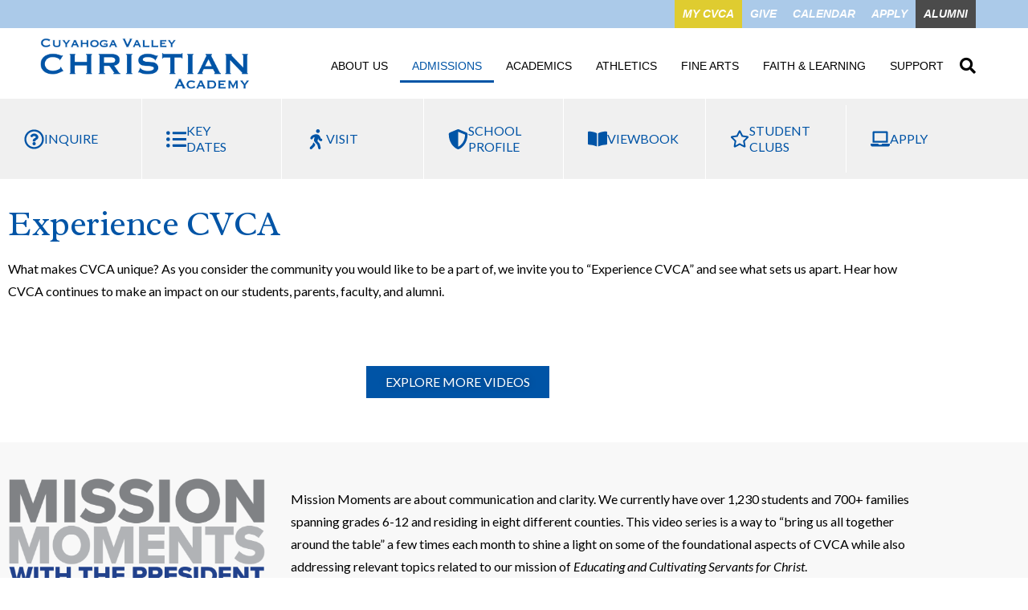

--- FILE ---
content_type: text/html; charset=UTF-8
request_url: https://www.cvcaroyals.org/experience-cvca/
body_size: 24819
content:
<!DOCTYPE html>
<html class="html" lang="en-US">
<head>
	<meta charset="UTF-8">
	<link rel="profile" href="https://gmpg.org/xfn/11">

	<meta name='robots' content='index, follow, max-image-preview:large, max-snippet:-1, max-video-preview:-1' />
	<style>img:is([sizes="auto" i], [sizes^="auto," i]) { contain-intrinsic-size: 3000px 1500px }</style>
	<meta name="viewport" content="width=device-width, initial-scale=1">
	<!-- This site is optimized with the Yoast SEO plugin v26.7 - https://yoast.com/wordpress/plugins/seo/ -->
	<title>Experience CVCA | Visit CVCA High School - Middle School</title>
	<meta name="description" content="Experience CVCA - See what makes CVCA such a unique school. Meet the faces that make CVCA so special - it might be for you, too. Come Experience CVCA today." />
	<link rel="canonical" href="https://www.cvcaroyals.org/experience-cvca/" />
	<meta property="og:locale" content="en_US" />
	<meta property="og:type" content="article" />
	<meta property="og:title" content="Experience CVCA | Visit CVCA High School - Middle School" />
	<meta property="og:description" content="Experience CVCA - See what makes CVCA such a unique school. Meet the faces that make CVCA so special - it might be for you, too. Come Experience CVCA today." />
	<meta property="og:url" content="https://www.cvcaroyals.org/experience-cvca/" />
	<meta property="og:site_name" content="Cuyahoga Valley Christian Academy" />
	<meta property="article:modified_time" content="2026-01-14T15:11:47+00:00" />
	<meta property="og:image" content="https://www.cvcaroyals.org/wp-content/uploads/2023/01/Mission-Moment-Logo-V5.png" />
	<meta property="og:image:width" content="1251" />
	<meta property="og:image:height" content="602" />
	<meta property="og:image:type" content="image/png" />
	<meta name="twitter:card" content="summary_large_image" />
	<meta name="twitter:label1" content="Est. reading time" />
	<meta name="twitter:data1" content="2 minutes" />
	<script type="application/ld+json" class="yoast-schema-graph">{"@context":"https://schema.org","@graph":[{"@type":"WebPage","@id":"https://www.cvcaroyals.org/experience-cvca/","url":"https://www.cvcaroyals.org/experience-cvca/","name":"Experience CVCA | Visit CVCA High School - Middle School","isPartOf":{"@id":"https://www.cvcaroyals.org/#website"},"primaryImageOfPage":{"@id":"https://www.cvcaroyals.org/experience-cvca/#primaryimage"},"image":{"@id":"https://www.cvcaroyals.org/experience-cvca/#primaryimage"},"thumbnailUrl":"http://www.cvcaroyals.org/wp-content/uploads/2023/01/Mission-Moment-Logo-V5-1024x493.png","datePublished":"2020-12-22T15:50:07+00:00","dateModified":"2026-01-14T15:11:47+00:00","description":"Experience CVCA - See what makes CVCA such a unique school. Meet the faces that make CVCA so special - it might be for you, too. Come Experience CVCA today.","breadcrumb":{"@id":"https://www.cvcaroyals.org/experience-cvca/#breadcrumb"},"inLanguage":"en-US","potentialAction":[{"@type":"ReadAction","target":["https://www.cvcaroyals.org/experience-cvca/"]}]},{"@type":"ImageObject","inLanguage":"en-US","@id":"https://www.cvcaroyals.org/experience-cvca/#primaryimage","url":"https://www.cvcaroyals.org/wp-content/uploads/2023/01/Mission-Moment-Logo-V5.png","contentUrl":"https://www.cvcaroyals.org/wp-content/uploads/2023/01/Mission-Moment-Logo-V5.png","width":1251,"height":602},{"@type":"BreadcrumbList","@id":"https://www.cvcaroyals.org/experience-cvca/#breadcrumb","itemListElement":[{"@type":"ListItem","position":1,"name":"Home","item":"https://www.cvcaroyals.org/"},{"@type":"ListItem","position":2,"name":"Experience CVCA"}]},{"@type":"WebSite","@id":"https://www.cvcaroyals.org/#website","url":"https://www.cvcaroyals.org/","name":"Cuyahoga Valley Christian Academy","description":"Educating and Cultivating Servants for Christ","publisher":{"@id":"https://www.cvcaroyals.org/#organization"},"potentialAction":[{"@type":"SearchAction","target":{"@type":"EntryPoint","urlTemplate":"https://www.cvcaroyals.org/?s={search_term_string}"},"query-input":{"@type":"PropertyValueSpecification","valueRequired":true,"valueName":"search_term_string"}}],"inLanguage":"en-US"},{"@type":"Organization","@id":"https://www.cvcaroyals.org/#organization","name":"Cuyahoga Valley Christian Academy","url":"https://www.cvcaroyals.org/","logo":{"@type":"ImageObject","inLanguage":"en-US","@id":"https://www.cvcaroyals.org/#/schema/logo/image/","url":"https://www.cvcaroyals.org/wp-content/uploads/2024/05/cropped-Header.png","contentUrl":"https://www.cvcaroyals.org/wp-content/uploads/2024/05/cropped-Header.png","width":1673,"height":417,"caption":"Cuyahoga Valley Christian Academy"},"image":{"@id":"https://www.cvcaroyals.org/#/schema/logo/image/"}}]}</script>
	<!-- / Yoast SEO plugin. -->


<link rel='dns-prefetch' href='//challenges.cloudflare.com' />
<link rel='dns-prefetch' href='//fonts.googleapis.com' />
<link rel="alternate" type="application/rss+xml" title="Cuyahoga Valley Christian Academy &raquo; Feed" href="https://www.cvcaroyals.org/feed/" />
<link rel="alternate" type="application/rss+xml" title="Cuyahoga Valley Christian Academy &raquo; Comments Feed" href="https://www.cvcaroyals.org/comments/feed/" />
<link rel="alternate" type="text/calendar" title="Cuyahoga Valley Christian Academy &raquo; iCal Feed" href="https://www.cvcaroyals.org/events/?ical=1" />
<script>
window._wpemojiSettings = {"baseUrl":"https:\/\/s.w.org\/images\/core\/emoji\/16.0.1\/72x72\/","ext":".png","svgUrl":"https:\/\/s.w.org\/images\/core\/emoji\/16.0.1\/svg\/","svgExt":".svg","source":{"concatemoji":"https:\/\/www.cvcaroyals.org\/wp-includes\/js\/wp-emoji-release.min.js?ver=6.8.3"}};
/*! This file is auto-generated */
!function(s,n){var o,i,e;function c(e){try{var t={supportTests:e,timestamp:(new Date).valueOf()};sessionStorage.setItem(o,JSON.stringify(t))}catch(e){}}function p(e,t,n){e.clearRect(0,0,e.canvas.width,e.canvas.height),e.fillText(t,0,0);var t=new Uint32Array(e.getImageData(0,0,e.canvas.width,e.canvas.height).data),a=(e.clearRect(0,0,e.canvas.width,e.canvas.height),e.fillText(n,0,0),new Uint32Array(e.getImageData(0,0,e.canvas.width,e.canvas.height).data));return t.every(function(e,t){return e===a[t]})}function u(e,t){e.clearRect(0,0,e.canvas.width,e.canvas.height),e.fillText(t,0,0);for(var n=e.getImageData(16,16,1,1),a=0;a<n.data.length;a++)if(0!==n.data[a])return!1;return!0}function f(e,t,n,a){switch(t){case"flag":return n(e,"\ud83c\udff3\ufe0f\u200d\u26a7\ufe0f","\ud83c\udff3\ufe0f\u200b\u26a7\ufe0f")?!1:!n(e,"\ud83c\udde8\ud83c\uddf6","\ud83c\udde8\u200b\ud83c\uddf6")&&!n(e,"\ud83c\udff4\udb40\udc67\udb40\udc62\udb40\udc65\udb40\udc6e\udb40\udc67\udb40\udc7f","\ud83c\udff4\u200b\udb40\udc67\u200b\udb40\udc62\u200b\udb40\udc65\u200b\udb40\udc6e\u200b\udb40\udc67\u200b\udb40\udc7f");case"emoji":return!a(e,"\ud83e\udedf")}return!1}function g(e,t,n,a){var r="undefined"!=typeof WorkerGlobalScope&&self instanceof WorkerGlobalScope?new OffscreenCanvas(300,150):s.createElement("canvas"),o=r.getContext("2d",{willReadFrequently:!0}),i=(o.textBaseline="top",o.font="600 32px Arial",{});return e.forEach(function(e){i[e]=t(o,e,n,a)}),i}function t(e){var t=s.createElement("script");t.src=e,t.defer=!0,s.head.appendChild(t)}"undefined"!=typeof Promise&&(o="wpEmojiSettingsSupports",i=["flag","emoji"],n.supports={everything:!0,everythingExceptFlag:!0},e=new Promise(function(e){s.addEventListener("DOMContentLoaded",e,{once:!0})}),new Promise(function(t){var n=function(){try{var e=JSON.parse(sessionStorage.getItem(o));if("object"==typeof e&&"number"==typeof e.timestamp&&(new Date).valueOf()<e.timestamp+604800&&"object"==typeof e.supportTests)return e.supportTests}catch(e){}return null}();if(!n){if("undefined"!=typeof Worker&&"undefined"!=typeof OffscreenCanvas&&"undefined"!=typeof URL&&URL.createObjectURL&&"undefined"!=typeof Blob)try{var e="postMessage("+g.toString()+"("+[JSON.stringify(i),f.toString(),p.toString(),u.toString()].join(",")+"));",a=new Blob([e],{type:"text/javascript"}),r=new Worker(URL.createObjectURL(a),{name:"wpTestEmojiSupports"});return void(r.onmessage=function(e){c(n=e.data),r.terminate(),t(n)})}catch(e){}c(n=g(i,f,p,u))}t(n)}).then(function(e){for(var t in e)n.supports[t]=e[t],n.supports.everything=n.supports.everything&&n.supports[t],"flag"!==t&&(n.supports.everythingExceptFlag=n.supports.everythingExceptFlag&&n.supports[t]);n.supports.everythingExceptFlag=n.supports.everythingExceptFlag&&!n.supports.flag,n.DOMReady=!1,n.readyCallback=function(){n.DOMReady=!0}}).then(function(){return e}).then(function(){var e;n.supports.everything||(n.readyCallback(),(e=n.source||{}).concatemoji?t(e.concatemoji):e.wpemoji&&e.twemoji&&(t(e.twemoji),t(e.wpemoji)))}))}((window,document),window._wpemojiSettings);
</script>
<link rel='stylesheet' id='dashicons-css' href='https://www.cvcaroyals.org/wp-includes/css/dashicons.min.css?ver=6.8.3' media='all' />
<link rel='stylesheet' id='menu-icons-extra-css' href='https://www.cvcaroyals.org/wp-content/plugins/menu-icons/css/extra.min.css?ver=0.13.20' media='all' />
<style id='wp-emoji-styles-inline-css'>

	img.wp-smiley, img.emoji {
		display: inline !important;
		border: none !important;
		box-shadow: none !important;
		height: 1em !important;
		width: 1em !important;
		margin: 0 0.07em !important;
		vertical-align: -0.1em !important;
		background: none !important;
		padding: 0 !important;
	}
</style>
<style id='classic-theme-styles-inline-css'>
/*! This file is auto-generated */
.wp-block-button__link{color:#fff;background-color:#32373c;border-radius:9999px;box-shadow:none;text-decoration:none;padding:calc(.667em + 2px) calc(1.333em + 2px);font-size:1.125em}.wp-block-file__button{background:#32373c;color:#fff;text-decoration:none}
</style>
<link rel='stylesheet' id='wp-components-css' href='https://www.cvcaroyals.org/wp-includes/css/dist/components/style.min.css?ver=6.8.3' media='all' />
<link rel='stylesheet' id='wp-preferences-css' href='https://www.cvcaroyals.org/wp-includes/css/dist/preferences/style.min.css?ver=6.8.3' media='all' />
<link rel='stylesheet' id='wp-block-editor-css' href='https://www.cvcaroyals.org/wp-includes/css/dist/block-editor/style.min.css?ver=6.8.3' media='all' />
<link rel='stylesheet' id='popup-maker-block-library-style-css' href='https://www.cvcaroyals.org/wp-content/plugins/popup-maker/dist/packages/block-library-style.css?ver=dbea705cfafe089d65f1' media='all' />
<style id='global-styles-inline-css'>
:root{--wp--preset--aspect-ratio--square: 1;--wp--preset--aspect-ratio--4-3: 4/3;--wp--preset--aspect-ratio--3-4: 3/4;--wp--preset--aspect-ratio--3-2: 3/2;--wp--preset--aspect-ratio--2-3: 2/3;--wp--preset--aspect-ratio--16-9: 16/9;--wp--preset--aspect-ratio--9-16: 9/16;--wp--preset--color--black: #000000;--wp--preset--color--cyan-bluish-gray: #abb8c3;--wp--preset--color--white: #ffffff;--wp--preset--color--pale-pink: #f78da7;--wp--preset--color--vivid-red: #cf2e2e;--wp--preset--color--luminous-vivid-orange: #ff6900;--wp--preset--color--luminous-vivid-amber: #fcb900;--wp--preset--color--light-green-cyan: #7bdcb5;--wp--preset--color--vivid-green-cyan: #00d084;--wp--preset--color--pale-cyan-blue: #8ed1fc;--wp--preset--color--vivid-cyan-blue: #0693e3;--wp--preset--color--vivid-purple: #9b51e0;--wp--preset--gradient--vivid-cyan-blue-to-vivid-purple: linear-gradient(135deg,rgba(6,147,227,1) 0%,rgb(155,81,224) 100%);--wp--preset--gradient--light-green-cyan-to-vivid-green-cyan: linear-gradient(135deg,rgb(122,220,180) 0%,rgb(0,208,130) 100%);--wp--preset--gradient--luminous-vivid-amber-to-luminous-vivid-orange: linear-gradient(135deg,rgba(252,185,0,1) 0%,rgba(255,105,0,1) 100%);--wp--preset--gradient--luminous-vivid-orange-to-vivid-red: linear-gradient(135deg,rgba(255,105,0,1) 0%,rgb(207,46,46) 100%);--wp--preset--gradient--very-light-gray-to-cyan-bluish-gray: linear-gradient(135deg,rgb(238,238,238) 0%,rgb(169,184,195) 100%);--wp--preset--gradient--cool-to-warm-spectrum: linear-gradient(135deg,rgb(74,234,220) 0%,rgb(151,120,209) 20%,rgb(207,42,186) 40%,rgb(238,44,130) 60%,rgb(251,105,98) 80%,rgb(254,248,76) 100%);--wp--preset--gradient--blush-light-purple: linear-gradient(135deg,rgb(255,206,236) 0%,rgb(152,150,240) 100%);--wp--preset--gradient--blush-bordeaux: linear-gradient(135deg,rgb(254,205,165) 0%,rgb(254,45,45) 50%,rgb(107,0,62) 100%);--wp--preset--gradient--luminous-dusk: linear-gradient(135deg,rgb(255,203,112) 0%,rgb(199,81,192) 50%,rgb(65,88,208) 100%);--wp--preset--gradient--pale-ocean: linear-gradient(135deg,rgb(255,245,203) 0%,rgb(182,227,212) 50%,rgb(51,167,181) 100%);--wp--preset--gradient--electric-grass: linear-gradient(135deg,rgb(202,248,128) 0%,rgb(113,206,126) 100%);--wp--preset--gradient--midnight: linear-gradient(135deg,rgb(2,3,129) 0%,rgb(40,116,252) 100%);--wp--preset--font-size--small: 13px;--wp--preset--font-size--medium: 20px;--wp--preset--font-size--large: 36px;--wp--preset--font-size--x-large: 42px;--wp--preset--spacing--20: 0.44rem;--wp--preset--spacing--30: 0.67rem;--wp--preset--spacing--40: 1rem;--wp--preset--spacing--50: 1.5rem;--wp--preset--spacing--60: 2.25rem;--wp--preset--spacing--70: 3.38rem;--wp--preset--spacing--80: 5.06rem;--wp--preset--shadow--natural: 6px 6px 9px rgba(0, 0, 0, 0.2);--wp--preset--shadow--deep: 12px 12px 50px rgba(0, 0, 0, 0.4);--wp--preset--shadow--sharp: 6px 6px 0px rgba(0, 0, 0, 0.2);--wp--preset--shadow--outlined: 6px 6px 0px -3px rgba(255, 255, 255, 1), 6px 6px rgba(0, 0, 0, 1);--wp--preset--shadow--crisp: 6px 6px 0px rgba(0, 0, 0, 1);}:where(.is-layout-flex){gap: 0.5em;}:where(.is-layout-grid){gap: 0.5em;}body .is-layout-flex{display: flex;}.is-layout-flex{flex-wrap: wrap;align-items: center;}.is-layout-flex > :is(*, div){margin: 0;}body .is-layout-grid{display: grid;}.is-layout-grid > :is(*, div){margin: 0;}:where(.wp-block-columns.is-layout-flex){gap: 2em;}:where(.wp-block-columns.is-layout-grid){gap: 2em;}:where(.wp-block-post-template.is-layout-flex){gap: 1.25em;}:where(.wp-block-post-template.is-layout-grid){gap: 1.25em;}.has-black-color{color: var(--wp--preset--color--black) !important;}.has-cyan-bluish-gray-color{color: var(--wp--preset--color--cyan-bluish-gray) !important;}.has-white-color{color: var(--wp--preset--color--white) !important;}.has-pale-pink-color{color: var(--wp--preset--color--pale-pink) !important;}.has-vivid-red-color{color: var(--wp--preset--color--vivid-red) !important;}.has-luminous-vivid-orange-color{color: var(--wp--preset--color--luminous-vivid-orange) !important;}.has-luminous-vivid-amber-color{color: var(--wp--preset--color--luminous-vivid-amber) !important;}.has-light-green-cyan-color{color: var(--wp--preset--color--light-green-cyan) !important;}.has-vivid-green-cyan-color{color: var(--wp--preset--color--vivid-green-cyan) !important;}.has-pale-cyan-blue-color{color: var(--wp--preset--color--pale-cyan-blue) !important;}.has-vivid-cyan-blue-color{color: var(--wp--preset--color--vivid-cyan-blue) !important;}.has-vivid-purple-color{color: var(--wp--preset--color--vivid-purple) !important;}.has-black-background-color{background-color: var(--wp--preset--color--black) !important;}.has-cyan-bluish-gray-background-color{background-color: var(--wp--preset--color--cyan-bluish-gray) !important;}.has-white-background-color{background-color: var(--wp--preset--color--white) !important;}.has-pale-pink-background-color{background-color: var(--wp--preset--color--pale-pink) !important;}.has-vivid-red-background-color{background-color: var(--wp--preset--color--vivid-red) !important;}.has-luminous-vivid-orange-background-color{background-color: var(--wp--preset--color--luminous-vivid-orange) !important;}.has-luminous-vivid-amber-background-color{background-color: var(--wp--preset--color--luminous-vivid-amber) !important;}.has-light-green-cyan-background-color{background-color: var(--wp--preset--color--light-green-cyan) !important;}.has-vivid-green-cyan-background-color{background-color: var(--wp--preset--color--vivid-green-cyan) !important;}.has-pale-cyan-blue-background-color{background-color: var(--wp--preset--color--pale-cyan-blue) !important;}.has-vivid-cyan-blue-background-color{background-color: var(--wp--preset--color--vivid-cyan-blue) !important;}.has-vivid-purple-background-color{background-color: var(--wp--preset--color--vivid-purple) !important;}.has-black-border-color{border-color: var(--wp--preset--color--black) !important;}.has-cyan-bluish-gray-border-color{border-color: var(--wp--preset--color--cyan-bluish-gray) !important;}.has-white-border-color{border-color: var(--wp--preset--color--white) !important;}.has-pale-pink-border-color{border-color: var(--wp--preset--color--pale-pink) !important;}.has-vivid-red-border-color{border-color: var(--wp--preset--color--vivid-red) !important;}.has-luminous-vivid-orange-border-color{border-color: var(--wp--preset--color--luminous-vivid-orange) !important;}.has-luminous-vivid-amber-border-color{border-color: var(--wp--preset--color--luminous-vivid-amber) !important;}.has-light-green-cyan-border-color{border-color: var(--wp--preset--color--light-green-cyan) !important;}.has-vivid-green-cyan-border-color{border-color: var(--wp--preset--color--vivid-green-cyan) !important;}.has-pale-cyan-blue-border-color{border-color: var(--wp--preset--color--pale-cyan-blue) !important;}.has-vivid-cyan-blue-border-color{border-color: var(--wp--preset--color--vivid-cyan-blue) !important;}.has-vivid-purple-border-color{border-color: var(--wp--preset--color--vivid-purple) !important;}.has-vivid-cyan-blue-to-vivid-purple-gradient-background{background: var(--wp--preset--gradient--vivid-cyan-blue-to-vivid-purple) !important;}.has-light-green-cyan-to-vivid-green-cyan-gradient-background{background: var(--wp--preset--gradient--light-green-cyan-to-vivid-green-cyan) !important;}.has-luminous-vivid-amber-to-luminous-vivid-orange-gradient-background{background: var(--wp--preset--gradient--luminous-vivid-amber-to-luminous-vivid-orange) !important;}.has-luminous-vivid-orange-to-vivid-red-gradient-background{background: var(--wp--preset--gradient--luminous-vivid-orange-to-vivid-red) !important;}.has-very-light-gray-to-cyan-bluish-gray-gradient-background{background: var(--wp--preset--gradient--very-light-gray-to-cyan-bluish-gray) !important;}.has-cool-to-warm-spectrum-gradient-background{background: var(--wp--preset--gradient--cool-to-warm-spectrum) !important;}.has-blush-light-purple-gradient-background{background: var(--wp--preset--gradient--blush-light-purple) !important;}.has-blush-bordeaux-gradient-background{background: var(--wp--preset--gradient--blush-bordeaux) !important;}.has-luminous-dusk-gradient-background{background: var(--wp--preset--gradient--luminous-dusk) !important;}.has-pale-ocean-gradient-background{background: var(--wp--preset--gradient--pale-ocean) !important;}.has-electric-grass-gradient-background{background: var(--wp--preset--gradient--electric-grass) !important;}.has-midnight-gradient-background{background: var(--wp--preset--gradient--midnight) !important;}.has-small-font-size{font-size: var(--wp--preset--font-size--small) !important;}.has-medium-font-size{font-size: var(--wp--preset--font-size--medium) !important;}.has-large-font-size{font-size: var(--wp--preset--font-size--large) !important;}.has-x-large-font-size{font-size: var(--wp--preset--font-size--x-large) !important;}
:where(.wp-block-post-template.is-layout-flex){gap: 1.25em;}:where(.wp-block-post-template.is-layout-grid){gap: 1.25em;}
:where(.wp-block-columns.is-layout-flex){gap: 2em;}:where(.wp-block-columns.is-layout-grid){gap: 2em;}
:root :where(.wp-block-pullquote){font-size: 1.5em;line-height: 1.6;}
</style>
<link rel='stylesheet' id='wp-show-posts-css' href='https://www.cvcaroyals.org/wp-content/plugins/wp-show-posts/css/wp-show-posts-min.css?ver=1.1.6' media='all' />
<link rel='stylesheet' id='tribe-events-v2-single-skeleton-css' href='https://www.cvcaroyals.org/wp-content/plugins/the-events-calendar/build/css/tribe-events-single-skeleton.css?ver=6.15.14' media='all' />
<link rel='stylesheet' id='tribe-events-v2-single-skeleton-full-css' href='https://www.cvcaroyals.org/wp-content/plugins/the-events-calendar/build/css/tribe-events-single-full.css?ver=6.15.14' media='all' />
<link rel='stylesheet' id='tec-events-elementor-widgets-base-styles-css' href='https://www.cvcaroyals.org/wp-content/plugins/the-events-calendar/build/css/integrations/plugins/elementor/widgets/widget-base.css?ver=6.15.14' media='all' />
<link rel='stylesheet' id='oceanwp-style-css' href='https://www.cvcaroyals.org/wp-content/themes/oceanwp/assets/css/style.min.css?ver=1.0.18' media='all' />
<link rel='stylesheet' id='cvca-child-css' href='https://www.cvcaroyals.org/wp-content/themes/cvca-oceanwp-child/style.css?ver=1.0.18' media='all' />
<link rel='stylesheet' id='font-awesome-css' href='https://www.cvcaroyals.org/wp-content/themes/oceanwp/assets/fonts/fontawesome/css/all.min.css?ver=6.7.2' media='all' />
<link rel='stylesheet' id='simple-line-icons-css' href='https://www.cvcaroyals.org/wp-content/themes/oceanwp/assets/css/third/simple-line-icons.min.css?ver=2.4.0' media='all' />
<link rel='stylesheet' id='oceanwp-google-font-radley-css' href='//fonts.googleapis.com/css?family=Radley%3A100%2C200%2C300%2C400%2C500%2C600%2C700%2C800%2C900%2C100i%2C200i%2C300i%2C400i%2C500i%2C600i%2C700i%2C800i%2C900i&#038;subset=latin&#038;display=swap&#038;ver=6.8.3' media='all' />
<link rel='stylesheet' id='oceanwp-google-font-oswald-css' href='//fonts.googleapis.com/css?family=Oswald%3A100%2C200%2C300%2C400%2C500%2C600%2C700%2C800%2C900%2C100i%2C200i%2C300i%2C400i%2C500i%2C600i%2C700i%2C800i%2C900i&#038;subset=latin&#038;display=swap&#038;ver=6.8.3' media='all' />
<link rel='stylesheet' id='oceanwp-google-font-lato-css' href='//fonts.googleapis.com/css?family=Lato%3A100%2C200%2C300%2C400%2C500%2C600%2C700%2C800%2C900%2C100i%2C200i%2C300i%2C400i%2C500i%2C600i%2C700i%2C800i%2C900i&#038;subset=latin&#038;display=swap&#038;ver=6.8.3' media='all' />
<link rel='stylesheet' id='elementor-frontend-css' href='https://www.cvcaroyals.org/wp-content/plugins/elementor/assets/css/frontend.min.css?ver=3.34.1' media='all' />
<link rel='stylesheet' id='widget-call-to-action-css' href='https://www.cvcaroyals.org/wp-content/plugins/elementor-pro/assets/css/widget-call-to-action.min.css?ver=3.34.0' media='all' />
<link rel='stylesheet' id='e-transitions-css' href='https://www.cvcaroyals.org/wp-content/plugins/elementor-pro/assets/css/conditionals/transitions.min.css?ver=3.34.0' media='all' />
<link rel='stylesheet' id='widget-heading-css' href='https://www.cvcaroyals.org/wp-content/plugins/elementor/assets/css/widget-heading.min.css?ver=3.34.1' media='all' />
<link rel='stylesheet' id='widget-social-icons-css' href='https://www.cvcaroyals.org/wp-content/plugins/elementor/assets/css/widget-social-icons.min.css?ver=3.34.1' media='all' />
<link rel='stylesheet' id='e-apple-webkit-css' href='https://www.cvcaroyals.org/wp-content/plugins/elementor/assets/css/conditionals/apple-webkit.min.css?ver=3.34.1' media='all' />
<link rel='stylesheet' id='widget-divider-css' href='https://www.cvcaroyals.org/wp-content/plugins/elementor/assets/css/widget-divider.min.css?ver=3.34.1' media='all' />
<link rel='stylesheet' id='elementor-post-5095-css' href='https://www.cvcaroyals.org/wp-content/uploads/elementor/css/post-5095.css?ver=1768453432' media='all' />
<link rel='stylesheet' id='font-awesome-5-all-css' href='https://www.cvcaroyals.org/wp-content/plugins/elementor/assets/lib/font-awesome/css/all.min.css?ver=3.34.1' media='all' />
<link rel='stylesheet' id='font-awesome-4-shim-css' href='https://www.cvcaroyals.org/wp-content/plugins/elementor/assets/lib/font-awesome/css/v4-shims.min.css?ver=3.34.1' media='all' />
<link rel='stylesheet' id='widget-video-css' href='https://www.cvcaroyals.org/wp-content/plugins/elementor/assets/css/widget-video.min.css?ver=3.34.1' media='all' />
<link rel='stylesheet' id='widget-icon-box-css' href='https://www.cvcaroyals.org/wp-content/plugins/elementor/assets/css/widget-icon-box.min.css?ver=3.34.1' media='all' />
<link rel='stylesheet' id='e-animation-grow-css' href='https://www.cvcaroyals.org/wp-content/plugins/elementor/assets/lib/animations/styles/e-animation-grow.min.css?ver=3.34.1' media='all' />
<link rel='stylesheet' id='widget-spacer-css' href='https://www.cvcaroyals.org/wp-content/plugins/elementor/assets/css/widget-spacer.min.css?ver=3.34.1' media='all' />
<link rel='stylesheet' id='widget-image-css' href='https://www.cvcaroyals.org/wp-content/plugins/elementor/assets/css/widget-image.min.css?ver=3.34.1' media='all' />
<link rel='stylesheet' id='widget-testimonial-css' href='https://www.cvcaroyals.org/wp-content/plugins/elementor/assets/css/widget-testimonial.min.css?ver=3.34.1' media='all' />
<link rel='stylesheet' id='widget-counter-css' href='https://www.cvcaroyals.org/wp-content/plugins/elementor/assets/css/widget-counter.min.css?ver=3.34.1' media='all' />
<link rel='stylesheet' id='elementor-post-4835-css' href='https://www.cvcaroyals.org/wp-content/uploads/elementor/css/post-4835.css?ver=1768454091' media='all' />
<link rel='stylesheet' id='elementor-post-41919-css' href='https://www.cvcaroyals.org/wp-content/uploads/elementor/css/post-41919.css?ver=1768453432' media='all' />
<link rel='stylesheet' id='searchwp-forms-css' href='https://www.cvcaroyals.org/wp-content/plugins/searchwp-live-ajax-search/assets/styles/frontend/search-forms.min.css?ver=1.8.7' media='all' />
<link rel='stylesheet' id='searchwp-live-search-css' href='https://www.cvcaroyals.org/wp-content/plugins/searchwp-live-ajax-search/assets/styles/style.min.css?ver=1.8.7' media='all' />
<style id='searchwp-live-search-inline-css'>
.searchwp-live-search-result .searchwp-live-search-result--title a {
  font-size: 16px;
}
.searchwp-live-search-result .searchwp-live-search-result--price {
  font-size: 14px;
}
.searchwp-live-search-result .searchwp-live-search-result--add-to-cart .button {
  font-size: 14px;
}

</style>
<link rel='stylesheet' id='tablepress-default-css' href='https://www.cvcaroyals.org/wp-content/tablepress-combined.min.css?ver=65' media='all' />
<link rel='stylesheet' id='oe-widgets-style-css' href='https://www.cvcaroyals.org/wp-content/plugins/ocean-extra/assets/css/widgets.css?ver=6.8.3' media='all' />
<link rel='stylesheet' id='elementor-gf-local-radley-css' href='http://www.cvcaroyals.org/wp-content/uploads/elementor/google-fonts/css/radley.css?ver=1744311069' media='all' />
<link rel='stylesheet' id='elementor-gf-local-roboto-css' href='http://www.cvcaroyals.org/wp-content/uploads/elementor/google-fonts/css/roboto.css?ver=1744311076' media='all' />
<link rel='stylesheet' id='elementor-gf-local-lato-css' href='http://www.cvcaroyals.org/wp-content/uploads/elementor/google-fonts/css/lato.css?ver=1744311076' media='all' />
<link rel='stylesheet' id='elementor-gf-local-montserrat-css' href='http://www.cvcaroyals.org/wp-content/uploads/elementor/google-fonts/css/montserrat.css?ver=1744311080' media='all' />
<script src="https://www.cvcaroyals.org/wp-includes/js/jquery/jquery.min.js?ver=3.7.1" id="jquery-core-js"></script>
<script src="https://www.cvcaroyals.org/wp-includes/js/jquery/jquery-migrate.min.js?ver=3.4.1" id="jquery-migrate-js"></script>
<script src="https://www.cvcaroyals.org/wp-content/themes/cvca-oceanwp-child/js/site.js?ver=1.0.18" id="site-js"></script>
<script src="https://www.cvcaroyals.org/wp-content/plugins/elementor/assets/lib/font-awesome/js/v4-shims.min.js?ver=3.34.1" id="font-awesome-4-shim-js"></script>
<link rel='shortlink' href='https://www.cvcaroyals.org/?p=4835' />
<link rel="alternate" title="oEmbed (JSON)" type="application/json+oembed" href="https://www.cvcaroyals.org/wp-json/oembed/1.0/embed?url=https%3A%2F%2Fwww.cvcaroyals.org%2Fexperience-cvca%2F" />
<link rel="alternate" title="oEmbed (XML)" type="text/xml+oembed" href="https://www.cvcaroyals.org/wp-json/oembed/1.0/embed?url=https%3A%2F%2Fwww.cvcaroyals.org%2Fexperience-cvca%2F&#038;format=xml" />
<!-- start Simple Custom CSS and JS -->
<style>
#primary-navigation .menu-toggle {
	font-weight: 900;
	font-family: "Font Awesome 5 Free";
}

ul.sub-menu {
	list-style: none!important;
}</style>
<!-- end Simple Custom CSS and JS -->
<meta name="tec-api-version" content="v1"><meta name="tec-api-origin" content="https://www.cvcaroyals.org"><link rel="alternate" href="https://www.cvcaroyals.org/wp-json/tribe/events/v1/" />    <style>             #masthead .secondary-menu .secondary-nav-menu li.light-green a {
                background-color: #abd68d;
                color: #ffffff;
            }
            
            #masthead .secondary-menu .secondary-nav-menu li.light-green a:hover {
                background-color: #6aba39;
                color: #ffffff;
            }             #masthead .secondary-menu .secondary-nav-menu li.red a {
                background-color: #cc0000;
                color: #ffffff;
            }
            
            #masthead .secondary-menu .secondary-nav-menu li.red a:hover {
                background-color: #b30000;
                color: #ffffff;
            }     </style> <meta name="generator" content="Elementor 3.34.1; features: e_font_icon_svg, additional_custom_breakpoints; settings: css_print_method-external, google_font-enabled, font_display-auto">
			<style>
				.e-con.e-parent:nth-of-type(n+4):not(.e-lazyloaded):not(.e-no-lazyload),
				.e-con.e-parent:nth-of-type(n+4):not(.e-lazyloaded):not(.e-no-lazyload) * {
					background-image: none !important;
				}
				@media screen and (max-height: 1024px) {
					.e-con.e-parent:nth-of-type(n+3):not(.e-lazyloaded):not(.e-no-lazyload),
					.e-con.e-parent:nth-of-type(n+3):not(.e-lazyloaded):not(.e-no-lazyload) * {
						background-image: none !important;
					}
				}
				@media screen and (max-height: 640px) {
					.e-con.e-parent:nth-of-type(n+2):not(.e-lazyloaded):not(.e-no-lazyload),
					.e-con.e-parent:nth-of-type(n+2):not(.e-lazyloaded):not(.e-no-lazyload) * {
						background-image: none !important;
					}
				}
			</style>
						<meta name="theme-color" content="#FFFFFF">
			<!-- Google Tag Manager -->
<script>(function(w,d,s,l,i){w[l]=w[l]||[];w[l].push({'gtm.start':
new Date().getTime(),event:'gtm.js'});var f=d.getElementsByTagName(s)[0],
j=d.createElement(s),dl=l!='dataLayer'?'&l='+l:'';j.async=true;j.src=
'https://www.googletagmanager.com/gtm.js?id='+i+dl;f.parentNode.insertBefore(j,f);
})(window,document,'script','dataLayer','GTM-NDFWM69');</script>
<!-- End Google Tag Manager -->
<link rel="icon" href="https://www.cvcaroyals.org/wp-content/uploads/2023/06/CVCA-Crest-for-Gmail.png" sizes="32x32" />
<link rel="icon" href="https://www.cvcaroyals.org/wp-content/uploads/2023/06/CVCA-Crest-for-Gmail.png" sizes="192x192" />
<link rel="apple-touch-icon" href="https://www.cvcaroyals.org/wp-content/uploads/2023/06/CVCA-Crest-for-Gmail.png" />
<meta name="msapplication-TileImage" content="https://www.cvcaroyals.org/wp-content/uploads/2023/06/CVCA-Crest-for-Gmail.png" />
		<style id="wp-custom-css">
			#site-header.top-header .header-top .right{display:block !important}		</style>
		<!-- OceanWP CSS -->
<style type="text/css">
/* Colors */a:hover,a.light:hover,.theme-heading .text::before,.theme-heading .text::after,#top-bar-content >a:hover,#top-bar-social li.oceanwp-email a:hover,#site-navigation-wrap .dropdown-menu >li >a:hover,#site-header.medium-header #medium-searchform button:hover,.oceanwp-mobile-menu-icon a:hover,.blog-entry.post .blog-entry-header .entry-title a:hover,.blog-entry.post .blog-entry-readmore a:hover,.blog-entry.thumbnail-entry .blog-entry-category a,ul.meta li a:hover,.dropcap,.single nav.post-navigation .nav-links .title,body .related-post-title a:hover,body #wp-calendar caption,body .contact-info-widget.default i,body .contact-info-widget.big-icons i,body .custom-links-widget .oceanwp-custom-links li a:hover,body .custom-links-widget .oceanwp-custom-links li a:hover:before,body .posts-thumbnails-widget li a:hover,body .social-widget li.oceanwp-email a:hover,.comment-author .comment-meta .comment-reply-link,#respond #cancel-comment-reply-link:hover,#footer-widgets .footer-box a:hover,#footer-bottom a:hover,#footer-bottom #footer-bottom-menu a:hover,.sidr a:hover,.sidr-class-dropdown-toggle:hover,.sidr-class-menu-item-has-children.active >a,.sidr-class-menu-item-has-children.active >a >.sidr-class-dropdown-toggle,input[type=checkbox]:checked:before{color:#0052a5}.single nav.post-navigation .nav-links .title .owp-icon use,.blog-entry.post .blog-entry-readmore a:hover .owp-icon use,body .contact-info-widget.default .owp-icon use,body .contact-info-widget.big-icons .owp-icon use{stroke:#0052a5}input[type="button"],input[type="reset"],input[type="submit"],button[type="submit"],.button,#site-navigation-wrap .dropdown-menu >li.btn >a >span,.thumbnail:hover i,.thumbnail:hover .link-post-svg-icon,.post-quote-content,.omw-modal .omw-close-modal,body .contact-info-widget.big-icons li:hover i,body .contact-info-widget.big-icons li:hover .owp-icon,body div.wpforms-container-full .wpforms-form input[type=submit],body div.wpforms-container-full .wpforms-form button[type=submit],body div.wpforms-container-full .wpforms-form .wpforms-page-button,.woocommerce-cart .wp-element-button,.woocommerce-checkout .wp-element-button,.wp-block-button__link{background-color:#0052a5}.widget-title{border-color:#0052a5}blockquote{border-color:#0052a5}.wp-block-quote{border-color:#0052a5}#searchform-dropdown{border-color:#0052a5}.dropdown-menu .sub-menu{border-color:#0052a5}.blog-entry.large-entry .blog-entry-readmore a:hover{border-color:#0052a5}.oceanwp-newsletter-form-wrap input[type="email"]:focus{border-color:#0052a5}.social-widget li.oceanwp-email a:hover{border-color:#0052a5}#respond #cancel-comment-reply-link:hover{border-color:#0052a5}body .contact-info-widget.big-icons li:hover i{border-color:#0052a5}body .contact-info-widget.big-icons li:hover .owp-icon{border-color:#0052a5}#footer-widgets .oceanwp-newsletter-form-wrap input[type="email"]:focus{border-color:#0052a5}input[type="button"]:hover,input[type="reset"]:hover,input[type="submit"]:hover,button[type="submit"]:hover,input[type="button"]:focus,input[type="reset"]:focus,input[type="submit"]:focus,button[type="submit"]:focus,.button:hover,.button:focus,#site-navigation-wrap .dropdown-menu >li.btn >a:hover >span,.post-quote-author,.omw-modal .omw-close-modal:hover,body div.wpforms-container-full .wpforms-form input[type=submit]:hover,body div.wpforms-container-full .wpforms-form button[type=submit]:hover,body div.wpforms-container-full .wpforms-form .wpforms-page-button:hover,.woocommerce-cart .wp-element-button:hover,.woocommerce-checkout .wp-element-button:hover,.wp-block-button__link:hover{background-color:#0054a6}a{color:#0a0a0a}a .owp-icon use{stroke:#0a0a0a}body .theme-button,body input[type="submit"],body button[type="submit"],body button,body .button,body div.wpforms-container-full .wpforms-form input[type=submit],body div.wpforms-container-full .wpforms-form button[type=submit],body div.wpforms-container-full .wpforms-form .wpforms-page-button,.woocommerce-cart .wp-element-button,.woocommerce-checkout .wp-element-button,.wp-block-button__link{border-color:#ffffff}body .theme-button:hover,body input[type="submit"]:hover,body button[type="submit"]:hover,body button:hover,body .button:hover,body div.wpforms-container-full .wpforms-form input[type=submit]:hover,body div.wpforms-container-full .wpforms-form input[type=submit]:active,body div.wpforms-container-full .wpforms-form button[type=submit]:hover,body div.wpforms-container-full .wpforms-form button[type=submit]:active,body div.wpforms-container-full .wpforms-form .wpforms-page-button:hover,body div.wpforms-container-full .wpforms-form .wpforms-page-button:active,.woocommerce-cart .wp-element-button:hover,.woocommerce-checkout .wp-element-button:hover,.wp-block-button__link:hover{border-color:#ffffff}body{color:#ffffff}/* OceanWP Style Settings CSS */@media only screen and (min-width:960px){.content-area,.content-left-sidebar .content-area{width:100%}}.theme-button,input[type="submit"],button[type="submit"],button,.button,body div.wpforms-container-full .wpforms-form input[type=submit],body div.wpforms-container-full .wpforms-form button[type=submit],body div.wpforms-container-full .wpforms-form .wpforms-page-button{border-style:solid}.theme-button,input[type="submit"],button[type="submit"],button,.button,body div.wpforms-container-full .wpforms-form input[type=submit],body div.wpforms-container-full .wpforms-form button[type=submit],body div.wpforms-container-full .wpforms-form .wpforms-page-button{border-width:1px}form input[type="text"],form input[type="password"],form input[type="email"],form input[type="url"],form input[type="date"],form input[type="month"],form input[type="time"],form input[type="datetime"],form input[type="datetime-local"],form input[type="week"],form input[type="number"],form input[type="search"],form input[type="tel"],form input[type="color"],form select,form textarea,.woocommerce .woocommerce-checkout .select2-container--default .select2-selection--single{border-style:solid}body div.wpforms-container-full .wpforms-form input[type=date],body div.wpforms-container-full .wpforms-form input[type=datetime],body div.wpforms-container-full .wpforms-form input[type=datetime-local],body div.wpforms-container-full .wpforms-form input[type=email],body div.wpforms-container-full .wpforms-form input[type=month],body div.wpforms-container-full .wpforms-form input[type=number],body div.wpforms-container-full .wpforms-form input[type=password],body div.wpforms-container-full .wpforms-form input[type=range],body div.wpforms-container-full .wpforms-form input[type=search],body div.wpforms-container-full .wpforms-form input[type=tel],body div.wpforms-container-full .wpforms-form input[type=text],body div.wpforms-container-full .wpforms-form input[type=time],body div.wpforms-container-full .wpforms-form input[type=url],body div.wpforms-container-full .wpforms-form input[type=week],body div.wpforms-container-full .wpforms-form select,body div.wpforms-container-full .wpforms-form textarea{border-style:solid}form input[type="text"],form input[type="password"],form input[type="email"],form input[type="url"],form input[type="date"],form input[type="month"],form input[type="time"],form input[type="datetime"],form input[type="datetime-local"],form input[type="week"],form input[type="number"],form input[type="search"],form input[type="tel"],form input[type="color"],form select,form textarea{border-radius:3px}body div.wpforms-container-full .wpforms-form input[type=date],body div.wpforms-container-full .wpforms-form input[type=datetime],body div.wpforms-container-full .wpforms-form input[type=datetime-local],body div.wpforms-container-full .wpforms-form input[type=email],body div.wpforms-container-full .wpforms-form input[type=month],body div.wpforms-container-full .wpforms-form input[type=number],body div.wpforms-container-full .wpforms-form input[type=password],body div.wpforms-container-full .wpforms-form input[type=range],body div.wpforms-container-full .wpforms-form input[type=search],body div.wpforms-container-full .wpforms-form input[type=tel],body div.wpforms-container-full .wpforms-form input[type=text],body div.wpforms-container-full .wpforms-form input[type=time],body div.wpforms-container-full .wpforms-form input[type=url],body div.wpforms-container-full .wpforms-form input[type=week],body div.wpforms-container-full .wpforms-form select,body div.wpforms-container-full .wpforms-form textarea{border-radius:3px}#main #content-wrap,.separate-layout #main #content-wrap{padding-top:0}.page-header,.has-transparent-header .page-header{padding:0}/* Header */#site-header.has-header-media .overlay-header-media{background-color:rgba(0,0,0,0.5)}/* Blog CSS */.ocean-single-post-header ul.meta-item li a:hover{color:#333333}/* Sidebar */.widget-area{background-color:#0054a6}.widget-area{padding:10px 20px 10px 20px!important}.widget-area .sidebar-box{padding:12px}.widget-title{border-color:#ffffff}.sidebar-box,.footer-box{color:#000000}/* Typography */body{font-size:14px;line-height:1.8}h1,h2,h3,h4,h5,h6,.theme-heading,.widget-title,.oceanwp-widget-recent-posts-title,.comment-reply-title,.entry-title,.sidebar-box .widget-title{font-family:Radley;line-height:1.4}h1{font-size:23px;line-height:1.4}h2{font-family:Radley;font-size:20px;line-height:1.4}h3{font-family:Radley;font-size:18px;line-height:1.4}h4{font-size:17px;line-height:1.4}h5{font-size:14px;line-height:1.4}h6{font-size:15px;line-height:1.4}.page-header .page-header-title,.page-header.background-image-page-header .page-header-title{font-size:32px;line-height:1.4}.page-header .page-subheading{font-size:15px;line-height:1.8}.site-breadcrumbs,.site-breadcrumbs a{font-family:Oswald;font-size:13px;line-height:1.4}#top-bar-content,#top-bar-social-alt{font-size:12px;line-height:1.8}#site-logo a.site-logo-text{font-size:24px;line-height:1.8}.dropdown-menu ul li a.menu-link,#site-header.full_screen-header .fs-dropdown-menu ul.sub-menu li a{font-size:12px;line-height:1.2;letter-spacing:.6px}.sidr-class-dropdown-menu li a,a.sidr-class-toggle-sidr-close,#mobile-dropdown ul li a,body #mobile-fullscreen ul li a{font-size:15px;line-height:1.8}.blog-entry.post .blog-entry-header .entry-title a{font-size:24px;line-height:1.4}.ocean-single-post-header .single-post-title{font-size:34px;line-height:1.4;letter-spacing:.6px}.ocean-single-post-header ul.meta-item li,.ocean-single-post-header ul.meta-item li a{font-size:13px;line-height:1.4;letter-spacing:.6px}.ocean-single-post-header .post-author-name,.ocean-single-post-header .post-author-name a{font-size:14px;line-height:1.4;letter-spacing:.6px}.ocean-single-post-header .post-author-description{font-size:12px;line-height:1.4;letter-spacing:.6px}.single-post .entry-title{line-height:1.4;letter-spacing:.6px}.single-post ul.meta li,.single-post ul.meta li a{font-size:14px;line-height:1.4;letter-spacing:.6px}.sidebar-box .widget-title,.sidebar-box.widget_block .wp-block-heading{font-family:Lato;font-size:16px;line-height:1;letter-spacing:1px;font-weight:400;text-transform:capitalize}.sidebar-box,.footer-box{font-family:Lato;line-height:2.8;font-weight:400}#footer-widgets .footer-box .widget-title{font-family:Oswald;font-size:13px;line-height:1;letter-spacing:1px}#footer-bottom #copyright{font-family:Oswald;font-size:12px;line-height:1}#footer-bottom #footer-bottom-menu{font-family:Oswald;font-size:12px;line-height:1}.woocommerce-store-notice.demo_store{line-height:2;letter-spacing:1.5px}.demo_store .woocommerce-store-notice__dismiss-link{line-height:2;letter-spacing:1.5px}.woocommerce ul.products li.product li.title h2,.woocommerce ul.products li.product li.title a{font-size:14px;line-height:1.5}.woocommerce ul.products li.product li.category,.woocommerce ul.products li.product li.category a{font-size:12px;line-height:1}.woocommerce ul.products li.product .price{font-size:18px;line-height:1}.woocommerce ul.products li.product .button,.woocommerce ul.products li.product .product-inner .added_to_cart{font-size:12px;line-height:1.5;letter-spacing:1px}.woocommerce ul.products li.owp-woo-cond-notice span,.woocommerce ul.products li.owp-woo-cond-notice a{font-size:16px;line-height:1;letter-spacing:1px;font-weight:600;text-transform:capitalize}.woocommerce div.product .product_title{font-size:24px;line-height:1.4;letter-spacing:.6px}.woocommerce div.product p.price{font-size:36px;line-height:1}.woocommerce .owp-btn-normal .summary form button.button,.woocommerce .owp-btn-big .summary form button.button,.woocommerce .owp-btn-very-big .summary form button.button{font-size:12px;line-height:1.5;letter-spacing:1px;text-transform:uppercase}.woocommerce div.owp-woo-single-cond-notice span,.woocommerce div.owp-woo-single-cond-notice a{font-size:18px;line-height:2;letter-spacing:1.5px;font-weight:600;text-transform:capitalize}.ocean-preloader--active .preloader-after-content{font-size:20px;line-height:1.8;letter-spacing:.6px}
</style></head>

<body class="wp-singular page-template-default page page-id-4835 wp-custom-logo wp-embed-responsive wp-theme-oceanwp wp-child-theme-cvca-oceanwp-child tribe-no-js oceanwp-theme dropdown-mobile no-header-border default-breakpoint content-full-screen page-header-disabled elementor-default elementor-kit-5095 elementor-page elementor-page-4835" >
<!-- Google Tag Manager (noscript) -->
<noscript><iframe src="https://www.googletagmanager.com/ns.html?id=GTM-NDFWM69"
height="0" width="0" style="display:none;visibility:hidden"></iframe></noscript>
<!-- End Google Tag Manager (noscript) -->

	
	
	<div id="outer-wrap" class="site clr">

		<a class="skip-link screen-reader-text" href="#main">Skip to content</a>

		
		<div id="wrap" class="clr">

			
			
			


			<header id="masthead" class="site-header">
				<div class="hide-on-mobile secondary-menu">
					<div class="menu-top-bar-container"><ul id="menu-top-bar" class="secondary-nav-menu"><li id="menu-item-13249" class="yellow menu-item menu-item-type-post_type menu-item-object-page menu-item-13249"><a href="https://www.cvcaroyals.org/my-cvca/">MY CVCA</a></li>
<li id="menu-item-76176" class="menu-item menu-item-type-custom menu-item-object-custom menu-item-76176"><a href="https://host.nxt.blackbaud.com/adaptive-donor-form?formId=92a58195-abcb-4eea-b1c5-1a0f7f6b5be4&#038;envid=p-1AnZI0bX4U-p7FEhM1Limg&#038;zone=usa">GIVE</a></li>
<li id="menu-item-13267" class="menu-item menu-item-type-custom menu-item-object-custom menu-item-13267"><a href="http://www.cvcaroyals.org/events/">CALENDAR</a></li>
<li id="menu-item-60114" class="menu-item menu-item-type-custom menu-item-object-custom menu-item-60114"><a href="http://www.cvcaroyals.org/apply/">APPLY</a></li>
<li id="menu-item-12242" class="grey menu-item menu-item-type-post_type menu-item-object-page menu-item-12242"><a href="https://www.cvcaroyals.org/alumni/">ALUMNI</a></li>
</ul></div>				</div>
				<div class="header-main">
					<h1 class="site-title">
						<a href="https://www.cvcaroyals.org/" class="custom-logo-link" rel="home"><img fetchpriority="high" width="1673" height="417" src="https://www.cvcaroyals.org/wp-content/uploads/2024/05/cropped-Header.png" class="custom-logo" alt="Cuyahoga Valley Christian Academy" decoding="async" srcset="https://www.cvcaroyals.org/wp-content/uploads/2024/05/cropped-Header.png 1673w, https://www.cvcaroyals.org/wp-content/uploads/2024/05/cropped-Header-300x75.png 300w, https://www.cvcaroyals.org/wp-content/uploads/2024/05/cropped-Header-1024x255.png 1024w, https://www.cvcaroyals.org/wp-content/uploads/2024/05/cropped-Header-768x191.png 768w, https://www.cvcaroyals.org/wp-content/uploads/2024/05/cropped-Header-1536x383.png 1536w" sizes="(max-width: 1673px) 100vw, 1673px" /></a>					</h1>
					<nav id="primary-navigation" class="site-navigation primary-navigation" role="navigation">
						<h1 class="menu-toggle fa fa-bars">Menu</h1>
						<!-- <a class="screen-reader-text skip-link"
						href="#content">Skip to content</a> -->

						<div id="site-nav">
							<div class="menu-main-menu-container"><ul id="menu-main-menu" class="nav-menu"><li id="menu-item-7623" class="menu-item menu-item-type-post_type menu-item-object-page menu-item-has-children menu-item-7623"><a href="https://www.cvcaroyals.org/about-us/">About Us</a>
<ul class="sub-menu">
	<li id="menu-item-7624" class="menu-item menu-item-type-post_type menu-item-object-page menu-item-7624"><a href="https://www.cvcaroyals.org/welcome/">Welcome</a></li>
	<li id="menu-item-7625" class="menu-item menu-item-type-post_type menu-item-object-page menu-item-7625"><a href="https://www.cvcaroyals.org/statement-of-faith/">Statement of Faith</a></li>
	<li id="menu-item-7628" class="menu-item menu-item-type-post_type menu-item-object-page menu-item-7628"><a href="https://www.cvcaroyals.org/staff/">Leadership &#038; Staff</a></li>
	<li id="menu-item-64046" class="menu-item menu-item-type-post_type menu-item-object-page menu-item-64046"><a href="https://www.cvcaroyals.org/employment/">Employment Opportunities</a></li>
	<li id="menu-item-7626" class="menu-item menu-item-type-post_type menu-item-object-page menu-item-7626"><a href="https://www.cvcaroyals.org/publications-videos/">Publications &#038; Videos</a></li>
	<li id="menu-item-7629" class="menu-item menu-item-type-post_type menu-item-object-page menu-item-7629"><a href="https://www.cvcaroyals.org/student-life/">Student Life</a></li>
</ul>
</li>
<li id="menu-item-64042" class="menu-item menu-item-type-post_type menu-item-object-page current-menu-ancestor current-menu-parent current_page_parent current_page_ancestor menu-item-has-children menu-item-64042"><a href="https://www.cvcaroyals.org/admissions/">Admissions</a>
<ul class="sub-menu">
	<li id="menu-item-64043" class="menu-item menu-item-type-post_type menu-item-object-page menu-item-64043"><a href="https://www.cvcaroyals.org/visit/">Visit</a></li>
	<li id="menu-item-64044" class="menu-item menu-item-type-post_type menu-item-object-page menu-item-64044"><a href="https://www.cvcaroyals.org/apply/">Apply</a></li>
	<li id="menu-item-64045" class="menu-item menu-item-type-post_type menu-item-object-page menu-item-64045"><a href="https://www.cvcaroyals.org/tuition/">Tuition &#038; Assistance</a></li>
	<li id="menu-item-64055" class="menu-item menu-item-type-post_type menu-item-object-page current-menu-item page_item page-item-4835 current_page_item menu-item-64055"><a href="https://www.cvcaroyals.org/experience-cvca/" aria-current="page">Experience CVCA</a></li>
	<li id="menu-item-64056" class="menu-item menu-item-type-post_type menu-item-object-page menu-item-64056"><a href="https://www.cvcaroyals.org/international-students/">International Students</a></li>
	<li id="menu-item-64054" class="menu-item menu-item-type-post_type menu-item-object-page menu-item-64054"><a href="https://www.cvcaroyals.org/junior-royals-club/">Junior Royals Club</a></li>
</ul>
</li>
<li id="menu-item-7637" class="menu-item menu-item-type-post_type menu-item-object-page menu-item-has-children menu-item-7637"><a href="https://www.cvcaroyals.org/academics/">Academics</a>
<ul class="sub-menu">
	<li id="menu-item-7638" class="menu-item menu-item-type-post_type menu-item-object-page menu-item-7638"><a href="https://www.cvcaroyals.org/middle-school/">Middle School</a></li>
	<li id="menu-item-7639" class="menu-item menu-item-type-post_type menu-item-object-page menu-item-7639"><a href="https://www.cvcaroyals.org/high-school/">High School</a></li>
	<li id="menu-item-7640" class="menu-item menu-item-type-post_type menu-item-object-page menu-item-7640"><a href="https://www.cvcaroyals.org/schools-of-distinction/">Schools of Distinction</a></li>
	<li id="menu-item-7641" class="menu-item menu-item-type-post_type menu-item-object-page menu-item-7641"><a href="https://www.cvcaroyals.org/jterm-mterm/">JTerm</a></li>
	<li id="menu-item-64982" class="menu-item menu-item-type-post_type menu-item-object-page menu-item-64982"><a href="https://www.cvcaroyals.org/innovation-lab/">Innovation Lab</a></li>
	<li id="menu-item-64057" class="menu-item menu-item-type-post_type menu-item-object-page menu-item-64057"><a href="https://www.cvcaroyals.org/school-of-classics/">School of Classics</a></li>
	<li id="menu-item-7642" class="menu-item menu-item-type-post_type menu-item-object-page menu-item-7642"><a href="https://www.cvcaroyals.org/school-and-college-counseling/">Guidance &#038; College Placement</a></li>
	<li id="menu-item-7643" class="menu-item menu-item-type-post_type menu-item-object-page menu-item-7643"><a href="https://www.cvcaroyals.org/college-credit-at-cvca/">College Credit at CVCA</a></li>
	<li id="menu-item-11937" class="menu-item menu-item-type-post_type menu-item-object-page menu-item-11937"><a href="https://www.cvcaroyals.org/academic-success/">Academic Success</a></li>
</ul>
</li>
<li id="menu-item-7644" class="menu-item menu-item-type-post_type menu-item-object-page menu-item-has-children menu-item-7644"><a href="https://www.cvcaroyals.org/athletics/">Athletics</a>
<ul class="sub-menu">
	<li id="menu-item-7650" class="menu-item menu-item-type-custom menu-item-object-custom menu-item-7650"><a href="https://athletics.cvcaroyals.org/">Athletics Home</a></li>
	<li id="menu-item-7651" class="menu-item menu-item-type-custom menu-item-object-custom menu-item-7651"><a href="https://athletics.cvcaroyals.org/calendar">Athletics Calendar</a></li>
	<li id="menu-item-7652" class="menu-item menu-item-type-custom menu-item-object-custom menu-item-7652"><a href="https://sideline.bsnsports.com/schools/ohio/cuyahogafalls/cuyahoga-valley-christian-academy">Spirit Wear</a></li>
</ul>
</li>
<li id="menu-item-7655" class="menu-item menu-item-type-post_type menu-item-object-page menu-item-has-children menu-item-7655"><a href="https://www.cvcaroyals.org/fine-arts/">Fine Arts</a>
<ul class="sub-menu">
	<li id="menu-item-7658" class="menu-item menu-item-type-post_type menu-item-object-page menu-item-7658"><a href="https://www.cvcaroyals.org/visual-art/">Visual Art</a></li>
	<li id="menu-item-7656" class="menu-item menu-item-type-post_type menu-item-object-page menu-item-7656"><a href="https://www.cvcaroyals.org/music/">Music</a></li>
	<li id="menu-item-7657" class="menu-item menu-item-type-post_type menu-item-object-page menu-item-7657"><a href="https://www.cvcaroyals.org/royal-theatre/">Royal Theatre</a></li>
</ul>
</li>
<li id="menu-item-7661" class="menu-item menu-item-type-post_type menu-item-object-page menu-item-has-children menu-item-7661"><a href="https://www.cvcaroyals.org/faith-learning/">Faith &#038; Learning</a>
<ul class="sub-menu">
	<li id="menu-item-64058" class="menu-item menu-item-type-post_type menu-item-object-page menu-item-64058"><a href="https://www.cvcaroyals.org/student-ministries/">Student Ministries</a></li>
	<li id="menu-item-7654" class="menu-item menu-item-type-post_type menu-item-object-page menu-item-7654"><a href="https://www.cvcaroyals.org/mission-trips/">Mission Trips</a></li>
	<li id="menu-item-7664" class="menu-item menu-item-type-post_type menu-item-object-page menu-item-7664"><a href="https://www.cvcaroyals.org/houses/">Houses &#038; Connections</a></li>
	<li id="menu-item-7665" class="menu-item menu-item-type-post_type menu-item-object-page menu-item-7665"><a href="https://www.cvcaroyals.org/student-service/">Student Service</a></li>
</ul>
</li>
<li id="menu-item-7679" class="menu-item menu-item-type-post_type menu-item-object-page menu-item-has-children menu-item-7679"><a href="https://www.cvcaroyals.org/support/">Support</a>
<ul class="sub-menu">
	<li id="menu-item-76177" class="menu-item menu-item-type-custom menu-item-object-custom menu-item-76177"><a href="https://host.nxt.blackbaud.com/adaptive-donor-form?formId=92a58195-abcb-4eea-b1c5-1a0f7f6b5be4&#038;envid=p-1AnZI0bX4U-p7FEhM1Limg&#038;zone=usa">GIVE NOW</a></li>
	<li id="menu-item-7680" class="menu-item menu-item-type-post_type menu-item-object-page menu-item-7680"><a href="https://www.cvcaroyals.org/impact-of-gifts/">Impact of Gifts</a></li>
	<li id="menu-item-64060" class="menu-item menu-item-type-post_type menu-item-object-page menu-item-64060"><a href="https://www.cvcaroyals.org/sgo/">SGO Tax Credit</a></li>
	<li id="menu-item-78149" class="menu-item menu-item-type-post_type menu-item-object-page menu-item-78149"><a href="https://www.cvcaroyals.org/campaign/">Campaign</a></li>
	<li id="menu-item-64061" class="menu-item menu-item-type-post_type menu-item-object-page menu-item-64061"><a href="https://www.cvcaroyals.org/volunteer/">Volunteer</a></li>
	<li id="menu-item-70209" class="menu-item menu-item-type-post_type menu-item-object-page menu-item-70209"><a href="https://www.cvcaroyals.org/royal-evening/">Royal Evening</a></li>
	<li id="menu-item-64063" class="menu-item menu-item-type-post_type menu-item-object-page menu-item-64063"><a href="https://www.cvcaroyals.org/grandparents/">Grandparents</a></li>
</ul>
</li>
<li id="menu-item-64489" class="search menu-item menu-item-type-custom menu-item-object-custom menu-item-64489"><a href="#">Search</a></li>
</ul></div>							<div class="mobile-search-container-wrapper">
								<div class="mobile-search-container">
									
<form aria-label="Search this website" role="search" method="get" class="searchform" action="https://www.cvcaroyals.org/">	
	<input aria-label="Insert search query" type="search" id="ocean-search-form-1" class="field" autocomplete="off" placeholder="Search" name="s" data-swplive="true" data-swpengine="default" data-swpconfig="default">
		</form>
								</div>
							</div>
							<div class="hide-on-desktop hide-on-tablet secondary-menu-mobile">
								<div class="menu-top-bar-container"><ul id="menu-top-bar-1" class="secondary-nav-menu-mobile"><li class="yellow menu-item menu-item-type-post_type menu-item-object-page menu-item-13249"><a href="https://www.cvcaroyals.org/my-cvca/">MY CVCA</a></li>
<li class="menu-item menu-item-type-custom menu-item-object-custom menu-item-76176"><a href="https://host.nxt.blackbaud.com/adaptive-donor-form?formId=92a58195-abcb-4eea-b1c5-1a0f7f6b5be4&#038;envid=p-1AnZI0bX4U-p7FEhM1Limg&#038;zone=usa">GIVE</a></li>
<li class="menu-item menu-item-type-custom menu-item-object-custom menu-item-13267"><a href="http://www.cvcaroyals.org/events/">CALENDAR</a></li>
<li class="menu-item menu-item-type-custom menu-item-object-custom menu-item-60114"><a href="http://www.cvcaroyals.org/apply/">APPLY</a></li>
<li class="grey menu-item menu-item-type-post_type menu-item-object-page menu-item-12242"><a href="https://www.cvcaroyals.org/alumni/">ALUMNI</a></li>
</ul></div>							</div>
						</div>
					</nav>
				</div>
				<div class="search-container-wrapper">
					<div class="search-container">
						
<form aria-label="Search this website" role="search" method="get" class="searchform" action="https://www.cvcaroyals.org/">	
	<input aria-label="Insert search query" type="search" id="ocean-search-form-2" class="field" autocomplete="off" placeholder="Search" name="s" data-swplive="true" data-swpengine="default" data-swpconfig="default">
		</form>
					</div>
				</div>
			</header>





			<main id="main" class="site-main clr" role="main">

				
	
	<div id="content-wrap" class="container clr">

		
		<div id="primary" class="content-area clr">

			
			<div id="content" class="site-content clr">

				
				
<article class="single-page-article clr">

	
<div class="entry clr">

	
			<div data-elementor-type="wp-page" data-elementor-id="4835" class="elementor elementor-4835" data-elementor-post-type="page">
						<section class="elementor-section elementor-top-section elementor-element elementor-element-47b6d676 elementor-section-full_width elementor-section-content-middle elementor-section-height-default elementor-section-height-default" data-id="47b6d676" data-element_type="section" data-settings="{&quot;background_background&quot;:&quot;classic&quot;}">
						<div class="elementor-container elementor-column-gap-no">
					<div class="elementor-column elementor-col-100 elementor-top-column elementor-element elementor-element-467b8b8" data-id="467b8b8" data-element_type="column">
			<div class="elementor-widget-wrap elementor-element-populated">
						<div class="elementor-element elementor-element-157e355 elementor-widget elementor-widget-video" data-id="157e355" data-element_type="widget" data-settings="{&quot;youtube_url&quot;:&quot;https:\/\/youtu.be\/y872HW-c0ow&quot;,&quot;autoplay&quot;:&quot;yes&quot;,&quot;mute&quot;:&quot;yes&quot;,&quot;video_type&quot;:&quot;youtube&quot;,&quot;controls&quot;:&quot;yes&quot;}" data-widget_type="video.default">
							<div class="elementor-wrapper elementor-open-inline">
			<div class="elementor-video"></div>		</div>
						</div>
					</div>
		</div>
					</div>
		</section>
				<section class="elementor-section elementor-top-section elementor-element elementor-element-20d78dc elementor-section-height-min-height elementor-section-content-middle elementor-hidden-mobile elementor-section-boxed elementor-section-height-default elementor-section-items-middle" data-id="20d78dc" data-element_type="section" data-settings="{&quot;background_background&quot;:&quot;classic&quot;}">
						<div class="elementor-container elementor-column-gap-wider">
					<div class="elementor-column elementor-col-14 elementor-top-column elementor-element elementor-element-2a19045" data-id="2a19045" data-element_type="column">
			<div class="elementor-widget-wrap elementor-element-populated">
						<div class="elementor-element elementor-element-faeca9e elementor-position-inline-start elementor-view-default elementor-mobile-position-block-start elementor-widget elementor-widget-icon-box" data-id="faeca9e" data-element_type="widget" data-widget_type="icon-box.default">
							<div class="elementor-icon-box-wrapper">

						<div class="elementor-icon-box-icon">
				<a href="https://cvca-oh.client.renweb.com/oa/inquiry.cfm?memberid=142" target="_blank" class="elementor-icon" tabindex="-1" aria-label="Inquire">
				<svg aria-hidden="true" class="e-font-icon-svg e-far-question-circle" viewBox="0 0 512 512" xmlns="http://www.w3.org/2000/svg"><path d="M256 8C119.043 8 8 119.083 8 256c0 136.997 111.043 248 248 248s248-111.003 248-248C504 119.083 392.957 8 256 8zm0 448c-110.532 0-200-89.431-200-200 0-110.495 89.472-200 200-200 110.491 0 200 89.471 200 200 0 110.53-89.431 200-200 200zm107.244-255.2c0 67.052-72.421 68.084-72.421 92.863V300c0 6.627-5.373 12-12 12h-45.647c-6.627 0-12-5.373-12-12v-8.659c0-35.745 27.1-50.034 47.579-61.516 17.561-9.845 28.324-16.541 28.324-29.579 0-17.246-21.999-28.693-39.784-28.693-23.189 0-33.894 10.977-48.942 29.969-4.057 5.12-11.46 6.071-16.666 2.124l-27.824-21.098c-5.107-3.872-6.251-11.066-2.644-16.363C184.846 131.491 214.94 112 261.794 112c49.071 0 101.45 38.304 101.45 88.8zM298 368c0 23.159-18.841 42-42 42s-42-18.841-42-42 18.841-42 42-42 42 18.841 42 42z"></path></svg>				</a>
			</div>
			
						<div class="elementor-icon-box-content">

									<h3 class="elementor-icon-box-title">
						<a href="https://cvca-oh.client.renweb.com/oa/inquiry.cfm?memberid=142" target="_blank" >
							Inquire						</a>
					</h3>
				
				
			</div>
			
		</div>
						</div>
					</div>
		</div>
				<div class="elementor-column elementor-col-14 elementor-top-column elementor-element elementor-element-94ee3a8" data-id="94ee3a8" data-element_type="column" data-settings="{&quot;animation&quot;:&quot;none&quot;}">
			<div class="elementor-widget-wrap elementor-element-populated">
						<div class="elementor-element elementor-element-57d7ea7 elementor-position-inline-start elementor-view-default elementor-mobile-position-block-start elementor-widget elementor-widget-icon-box" data-id="57d7ea7" data-element_type="widget" data-widget_type="icon-box.default">
							<div class="elementor-icon-box-wrapper">

						<div class="elementor-icon-box-icon">
				<a href="http://www.cvcaroyals.org/key-dates/" target="_blank" class="elementor-icon" tabindex="-1" aria-label="KEY&lt;br&gt;DATES">
				<svg aria-hidden="true" class="e-font-icon-svg e-fas-list-ul" viewBox="0 0 512 512" xmlns="http://www.w3.org/2000/svg"><path d="M48 48a48 48 0 1 0 48 48 48 48 0 0 0-48-48zm0 160a48 48 0 1 0 48 48 48 48 0 0 0-48-48zm0 160a48 48 0 1 0 48 48 48 48 0 0 0-48-48zm448 16H176a16 16 0 0 0-16 16v32a16 16 0 0 0 16 16h320a16 16 0 0 0 16-16v-32a16 16 0 0 0-16-16zm0-320H176a16 16 0 0 0-16 16v32a16 16 0 0 0 16 16h320a16 16 0 0 0 16-16V80a16 16 0 0 0-16-16zm0 160H176a16 16 0 0 0-16 16v32a16 16 0 0 0 16 16h320a16 16 0 0 0 16-16v-32a16 16 0 0 0-16-16z"></path></svg>				</a>
			</div>
			
						<div class="elementor-icon-box-content">

									<h3 class="elementor-icon-box-title">
						<a href="http://www.cvcaroyals.org/key-dates/" target="_blank" >
							KEY<br>DATES						</a>
					</h3>
				
				
			</div>
			
		</div>
						</div>
					</div>
		</div>
				<div class="elementor-column elementor-col-14 elementor-top-column elementor-element elementor-element-2db121d" data-id="2db121d" data-element_type="column">
			<div class="elementor-widget-wrap elementor-element-populated">
						<div class="elementor-element elementor-element-b17ea99 elementor-position-inline-start elementor-view-default elementor-mobile-position-block-start elementor-widget elementor-widget-icon-box" data-id="b17ea99" data-element_type="widget" data-widget_type="icon-box.default">
							<div class="elementor-icon-box-wrapper">

						<div class="elementor-icon-box-icon">
				<a href="http://www.cvcaroyals.org/visit/" target="_blank" class="elementor-icon" tabindex="-1" aria-label="Visit">
				<svg aria-hidden="true" class="e-font-icon-svg e-fas-walking" viewBox="0 0 320 512" xmlns="http://www.w3.org/2000/svg"><path d="M208 96c26.5 0 48-21.5 48-48S234.5 0 208 0s-48 21.5-48 48 21.5 48 48 48zm94.5 149.1l-23.3-11.8-9.7-29.4c-14.7-44.6-55.7-75.8-102.2-75.9-36-.1-55.9 10.1-93.3 25.2-21.6 8.7-39.3 25.2-49.7 46.2L17.6 213c-7.8 15.8-1.5 35 14.2 42.9 15.6 7.9 34.6 1.5 42.5-14.3L81 228c3.5-7 9.3-12.5 16.5-15.4l26.8-10.8-15.2 60.7c-5.2 20.8.4 42.9 14.9 58.8l59.9 65.4c7.2 7.9 12.3 17.4 14.9 27.7l18.3 73.3c4.3 17.1 21.7 27.6 38.8 23.3 17.1-4.3 27.6-21.7 23.3-38.8l-22.2-89c-2.6-10.3-7.7-19.9-14.9-27.7l-45.5-49.7 17.2-68.7 5.5 16.5c5.3 16.1 16.7 29.4 31.7 37l23.3 11.8c15.6 7.9 34.6 1.5 42.5-14.3 7.7-15.7 1.4-35.1-14.3-43zM73.6 385.8c-3.2 8.1-8 15.4-14.2 21.5l-50 50.1c-12.5 12.5-12.5 32.8 0 45.3s32.7 12.5 45.2 0l59.4-59.4c6.1-6.1 10.9-13.4 14.2-21.5l13.5-33.8c-55.3-60.3-38.7-41.8-47.4-53.7l-20.7 51.5z"></path></svg>				</a>
			</div>
			
						<div class="elementor-icon-box-content">

									<h3 class="elementor-icon-box-title">
						<a href="http://www.cvcaroyals.org/visit/" target="_blank" >
							Visit						</a>
					</h3>
				
				
			</div>
			
		</div>
						</div>
					</div>
		</div>
				<div class="elementor-column elementor-col-14 elementor-top-column elementor-element elementor-element-c1da5cb" data-id="c1da5cb" data-element_type="column">
			<div class="elementor-widget-wrap elementor-element-populated">
						<div class="elementor-element elementor-element-0061d0e elementor-position-inline-start elementor-view-default elementor-mobile-position-block-start elementor-widget elementor-widget-icon-box" data-id="0061d0e" data-element_type="widget" data-widget_type="icon-box.default">
							<div class="elementor-icon-box-wrapper">

						<div class="elementor-icon-box-icon">
				<a href="http://www.cvcaroyals.org/wp-content/uploads/2025/08/Profile-2025-2026.pdf" target="_blank" class="elementor-icon" tabindex="-1" aria-label="School Profile">
				<svg aria-hidden="true" class="e-font-icon-svg e-fas-shield-alt" viewBox="0 0 512 512" xmlns="http://www.w3.org/2000/svg"><path d="M466.5 83.7l-192-80a48.15 48.15 0 0 0-36.9 0l-192 80C27.7 91.1 16 108.6 16 128c0 198.5 114.5 335.7 221.5 380.3 11.8 4.9 25.1 4.9 36.9 0C360.1 472.6 496 349.3 496 128c0-19.4-11.7-36.9-29.5-44.3zM256.1 446.3l-.1-381 175.9 73.3c-3.3 151.4-82.1 261.1-175.8 307.7z"></path></svg>				</a>
			</div>
			
						<div class="elementor-icon-box-content">

									<h3 class="elementor-icon-box-title">
						<a href="http://www.cvcaroyals.org/wp-content/uploads/2025/08/Profile-2025-2026.pdf" target="_blank" >
							School Profile						</a>
					</h3>
				
				
			</div>
			
		</div>
						</div>
					</div>
		</div>
				<div class="elementor-column elementor-col-14 elementor-top-column elementor-element elementor-element-cff8301" data-id="cff8301" data-element_type="column">
			<div class="elementor-widget-wrap elementor-element-populated">
						<div class="elementor-element elementor-element-93ec80b elementor-position-inline-start elementor-view-default elementor-mobile-position-block-start elementor-widget elementor-widget-icon-box" data-id="93ec80b" data-element_type="widget" data-widget_type="icon-box.default">
							<div class="elementor-icon-box-wrapper">

						<div class="elementor-icon-box-icon">
				<a href="http://www.cvcaroyals.org/wp-content/uploads/2025/10/Viewbook-25-26.pdf" target="_blank" class="elementor-icon" tabindex="-1" aria-label="Viewbook">
				<svg aria-hidden="true" class="e-font-icon-svg e-fas-book-open" viewBox="0 0 576 512" xmlns="http://www.w3.org/2000/svg"><path d="M542.22 32.05c-54.8 3.11-163.72 14.43-230.96 55.59-4.64 2.84-7.27 7.89-7.27 13.17v363.87c0 11.55 12.63 18.85 23.28 13.49 69.18-34.82 169.23-44.32 218.7-46.92 16.89-.89 30.02-14.43 30.02-30.66V62.75c.01-17.71-15.35-31.74-33.77-30.7zM264.73 87.64C197.5 46.48 88.58 35.17 33.78 32.05 15.36 31.01 0 45.04 0 62.75V400.6c0 16.24 13.13 29.78 30.02 30.66 49.49 2.6 149.59 12.11 218.77 46.95 10.62 5.35 23.21-1.94 23.21-13.46V100.63c0-5.29-2.62-10.14-7.27-12.99z"></path></svg>				</a>
			</div>
			
						<div class="elementor-icon-box-content">

									<h3 class="elementor-icon-box-title">
						<a href="http://www.cvcaroyals.org/wp-content/uploads/2025/10/Viewbook-25-26.pdf" target="_blank" >
							Viewbook						</a>
					</h3>
				
				
			</div>
			
		</div>
						</div>
					</div>
		</div>
				<div class="elementor-column elementor-col-14 elementor-top-column elementor-element elementor-element-7d4385e" data-id="7d4385e" data-element_type="column">
			<div class="elementor-widget-wrap elementor-element-populated">
						<div class="elementor-element elementor-element-d8e3ca0 elementor-position-inline-start elementor-view-default elementor-mobile-position-block-start elementor-widget elementor-widget-icon-box" data-id="d8e3ca0" data-element_type="widget" data-widget_type="icon-box.default">
							<div class="elementor-icon-box-wrapper">

						<div class="elementor-icon-box-icon">
				<a href="http://www.cvcaroyals.org/wp-content/uploads/2025/03/Clubs-2025-2026-1.pdf" target="_blank" class="elementor-icon" tabindex="-1" aria-label="STUDENT CLUBS">
				<svg aria-hidden="true" class="e-font-icon-svg e-far-star" viewBox="0 0 576 512" xmlns="http://www.w3.org/2000/svg"><path d="M528.1 171.5L382 150.2 316.7 17.8c-11.7-23.6-45.6-23.9-57.4 0L194 150.2 47.9 171.5c-26.2 3.8-36.7 36.1-17.7 54.6l105.7 103-25 145.5c-4.5 26.3 23.2 46 46.4 33.7L288 439.6l130.7 68.7c23.2 12.2 50.9-7.4 46.4-33.7l-25-145.5 105.7-103c19-18.5 8.5-50.8-17.7-54.6zM388.6 312.3l23.7 138.4L288 385.4l-124.3 65.3 23.7-138.4-100.6-98 139-20.2 62.2-126 62.2 126 139 20.2-100.6 98z"></path></svg>				</a>
			</div>
			
						<div class="elementor-icon-box-content">

									<h3 class="elementor-icon-box-title">
						<a href="http://www.cvcaroyals.org/wp-content/uploads/2025/03/Clubs-2025-2026-1.pdf" target="_blank" >
							STUDENT CLUBS						</a>
					</h3>
				
				
			</div>
			
		</div>
						</div>
					</div>
		</div>
				<div class="elementor-column elementor-col-14 elementor-top-column elementor-element elementor-element-9d3ef8c" data-id="9d3ef8c" data-element_type="column" data-settings="{&quot;animation&quot;:&quot;none&quot;}">
			<div class="elementor-widget-wrap elementor-element-populated">
						<div class="elementor-element elementor-element-96f22ed elementor-position-inline-start elementor-view-default elementor-mobile-position-block-start elementor-widget elementor-widget-icon-box" data-id="96f22ed" data-element_type="widget" data-widget_type="icon-box.default">
							<div class="elementor-icon-box-wrapper">

						<div class="elementor-icon-box-icon">
				<a href="http://www.cvcaroyals.org/apply/" target="_blank" class="elementor-icon" tabindex="-1" aria-label="APPLY">
				<svg aria-hidden="true" class="e-font-icon-svg e-fas-laptop" viewBox="0 0 640 512" xmlns="http://www.w3.org/2000/svg"><path d="M624 416H381.54c-.74 19.81-14.71 32-32.74 32H288c-18.69 0-33.02-17.47-32.77-32H16c-8.8 0-16 7.2-16 16v16c0 35.2 28.8 64 64 64h512c35.2 0 64-28.8 64-64v-16c0-8.8-7.2-16-16-16zM576 48c0-26.4-21.6-48-48-48H112C85.6 0 64 21.6 64 48v336h512V48zm-64 272H128V64h384v256z"></path></svg>				</a>
			</div>
			
						<div class="elementor-icon-box-content">

									<h3 class="elementor-icon-box-title">
						<a href="http://www.cvcaroyals.org/apply/" target="_blank" >
							APPLY						</a>
					</h3>
				
				
			</div>
			
		</div>
						</div>
					</div>
		</div>
					</div>
		</section>
				<section class="elementor-section elementor-top-section elementor-element elementor-element-6ef67ee elementor-section-boxed elementor-section-height-default elementor-section-height-default" data-id="6ef67ee" data-element_type="section" data-settings="{&quot;background_background&quot;:&quot;classic&quot;}">
						<div class="elementor-container elementor-column-gap-default">
					<div class="elementor-column elementor-col-100 elementor-top-column elementor-element elementor-element-d57852a" data-id="d57852a" data-element_type="column">
			<div class="elementor-widget-wrap elementor-element-populated">
						<div class="elementor-element elementor-element-3a6d940 elementor-widget elementor-widget-heading" data-id="3a6d940" data-element_type="widget" data-widget_type="heading.default">
					<h2 class="elementor-heading-title elementor-size-default">Experience CVCA</h2>				</div>
				<div class="elementor-element elementor-element-02d27fd elementor-widget elementor-widget-text-editor" data-id="02d27fd" data-element_type="widget" data-widget_type="text-editor.default">
									<p>What makes CVCA unique? As you consider the community you would like to be a part of, we invite you to “Experience CVCA” and see what sets us apart. Hear how CVCA continues to make an impact on our students, parents, faculty, and alumni.</p>								</div>
					</div>
		</div>
					</div>
		</section>
				<section class="elementor-section elementor-top-section elementor-element elementor-element-94adadc elementor-section-boxed elementor-section-height-default elementor-section-height-default" data-id="94adadc" data-element_type="section" data-settings="{&quot;background_background&quot;:&quot;classic&quot;}">
						<div class="elementor-container elementor-column-gap-default">
					<div class="elementor-column elementor-col-33 elementor-top-column elementor-element elementor-element-d33f0d8" data-id="d33f0d8" data-element_type="column">
			<div class="elementor-widget-wrap elementor-element-populated">
						<div class="elementor-element elementor-element-872f017 elementor-widget elementor-widget-video" data-id="872f017" data-element_type="widget" data-settings="{&quot;youtube_url&quot;:&quot;https:\/\/youtu.be\/VFOaCYAdZIM&quot;,&quot;video_type&quot;:&quot;youtube&quot;,&quot;controls&quot;:&quot;yes&quot;}" data-widget_type="video.default">
							<div class="elementor-wrapper elementor-open-inline">
			<div class="elementor-video"></div>		</div>
						</div>
					</div>
		</div>
				<div class="elementor-column elementor-col-33 elementor-top-column elementor-element elementor-element-e2c7774" data-id="e2c7774" data-element_type="column">
			<div class="elementor-widget-wrap elementor-element-populated">
						<div class="elementor-element elementor-element-f8a49d3 elementor-widget elementor-widget-video" data-id="f8a49d3" data-element_type="widget" data-settings="{&quot;youtube_url&quot;:&quot;https:\/\/youtu.be\/xyXm3uNFWiU&quot;,&quot;video_type&quot;:&quot;youtube&quot;,&quot;controls&quot;:&quot;yes&quot;}" data-widget_type="video.default">
							<div class="elementor-wrapper elementor-open-inline">
			<div class="elementor-video"></div>		</div>
						</div>
					</div>
		</div>
				<div class="elementor-column elementor-col-33 elementor-top-column elementor-element elementor-element-d898edd" data-id="d898edd" data-element_type="column">
			<div class="elementor-widget-wrap elementor-element-populated">
						<div class="elementor-element elementor-element-f8ea377 elementor-widget elementor-widget-video" data-id="f8ea377" data-element_type="widget" data-settings="{&quot;youtube_url&quot;:&quot;https:\/\/youtu.be\/rr2aw423qbs&quot;,&quot;video_type&quot;:&quot;youtube&quot;,&quot;controls&quot;:&quot;yes&quot;}" data-widget_type="video.default">
							<div class="elementor-wrapper elementor-open-inline">
			<div class="elementor-video"></div>		</div>
						</div>
					</div>
		</div>
					</div>
		</section>
				<section class="elementor-section elementor-top-section elementor-element elementor-element-8ca5d35 elementor-section-boxed elementor-section-height-default elementor-section-height-default" data-id="8ca5d35" data-element_type="section" data-settings="{&quot;background_background&quot;:&quot;classic&quot;}">
						<div class="elementor-container elementor-column-gap-default">
					<div class="elementor-column elementor-col-33 elementor-top-column elementor-element elementor-element-8911438" data-id="8911438" data-element_type="column">
			<div class="elementor-widget-wrap elementor-element-populated">
						<div class="elementor-element elementor-element-3f39c97 elementor-widget elementor-widget-video" data-id="3f39c97" data-element_type="widget" data-settings="{&quot;youtube_url&quot;:&quot;https:\/\/youtu.be\/atPuhoqtzRE?si=CMZCGc2P6906IfGf&quot;,&quot;video_type&quot;:&quot;youtube&quot;,&quot;controls&quot;:&quot;yes&quot;}" data-widget_type="video.default">
							<div class="elementor-wrapper elementor-open-inline">
			<div class="elementor-video"></div>		</div>
						</div>
					</div>
		</div>
				<div class="elementor-column elementor-col-33 elementor-top-column elementor-element elementor-element-4869c94" data-id="4869c94" data-element_type="column">
			<div class="elementor-widget-wrap elementor-element-populated">
						<div class="elementor-element elementor-element-8253adc elementor-widget elementor-widget-video" data-id="8253adc" data-element_type="widget" data-settings="{&quot;youtube_url&quot;:&quot;https:\/\/youtu.be\/TPCSgQB_ekM?si=0YKlsgX5PGLc5anF&quot;,&quot;video_type&quot;:&quot;youtube&quot;,&quot;controls&quot;:&quot;yes&quot;}" data-widget_type="video.default">
							<div class="elementor-wrapper elementor-open-inline">
			<div class="elementor-video"></div>		</div>
						</div>
					</div>
		</div>
				<div class="elementor-column elementor-col-33 elementor-top-column elementor-element elementor-element-4046b54" data-id="4046b54" data-element_type="column">
			<div class="elementor-widget-wrap elementor-element-populated">
						<div class="elementor-element elementor-element-9901dfb elementor-widget elementor-widget-video" data-id="9901dfb" data-element_type="widget" data-settings="{&quot;youtube_url&quot;:&quot;https:\/\/youtu.be\/zd65S5Ob24k&quot;,&quot;video_type&quot;:&quot;youtube&quot;,&quot;controls&quot;:&quot;yes&quot;}" data-widget_type="video.default">
							<div class="elementor-wrapper elementor-open-inline">
			<div class="elementor-video"></div>		</div>
						</div>
					</div>
		</div>
					</div>
		</section>
				<section class="elementor-section elementor-top-section elementor-element elementor-element-9ee6a87 elementor-section-boxed elementor-section-height-default elementor-section-height-default" data-id="9ee6a87" data-element_type="section" data-settings="{&quot;background_background&quot;:&quot;classic&quot;}">
						<div class="elementor-container elementor-column-gap-default">
					<div class="elementor-column elementor-col-33 elementor-top-column elementor-element elementor-element-fa06924" data-id="fa06924" data-element_type="column">
			<div class="elementor-widget-wrap elementor-element-populated">
						<div class="elementor-element elementor-element-6961b9c elementor-widget elementor-widget-video" data-id="6961b9c" data-element_type="widget" data-settings="{&quot;youtube_url&quot;:&quot;https:\/\/youtu.be\/NjlSLUgSNK0&quot;,&quot;video_type&quot;:&quot;youtube&quot;,&quot;controls&quot;:&quot;yes&quot;}" data-widget_type="video.default">
							<div class="elementor-wrapper elementor-open-inline">
			<div class="elementor-video"></div>		</div>
						</div>
					</div>
		</div>
				<div class="elementor-column elementor-col-33 elementor-top-column elementor-element elementor-element-9211332" data-id="9211332" data-element_type="column">
			<div class="elementor-widget-wrap elementor-element-populated">
						<div class="elementor-element elementor-element-3e2b662 elementor-widget elementor-widget-video" data-id="3e2b662" data-element_type="widget" data-settings="{&quot;youtube_url&quot;:&quot;https:\/\/youtu.be\/GtBl7Nm3His?si=A01ESXuB9k8JBwcf&quot;,&quot;video_type&quot;:&quot;youtube&quot;,&quot;controls&quot;:&quot;yes&quot;}" data-widget_type="video.default">
							<div class="elementor-wrapper elementor-open-inline">
			<div class="elementor-video"></div>		</div>
						</div>
					</div>
		</div>
				<div class="elementor-column elementor-col-33 elementor-top-column elementor-element elementor-element-ebb630b" data-id="ebb630b" data-element_type="column">
			<div class="elementor-widget-wrap elementor-element-populated">
						<div class="elementor-element elementor-element-8cc43e7 elementor-widget elementor-widget-video" data-id="8cc43e7" data-element_type="widget" data-settings="{&quot;youtube_url&quot;:&quot;https:\/\/youtu.be\/4DADhccl1R0&quot;,&quot;video_type&quot;:&quot;youtube&quot;,&quot;controls&quot;:&quot;yes&quot;}" data-widget_type="video.default">
							<div class="elementor-wrapper elementor-open-inline">
			<div class="elementor-video"></div>		</div>
						</div>
					</div>
		</div>
					</div>
		</section>
				<section class="elementor-section elementor-top-section elementor-element elementor-element-99f8259 elementor-section-boxed elementor-section-height-default elementor-section-height-default" data-id="99f8259" data-element_type="section" data-settings="{&quot;background_background&quot;:&quot;classic&quot;}">
							<div class="elementor-background-overlay"></div>
							<div class="elementor-container elementor-column-gap-default">
					<div class="elementor-column elementor-col-100 elementor-top-column elementor-element elementor-element-4e0d210" data-id="4e0d210" data-element_type="column" data-settings="{&quot;background_background&quot;:&quot;classic&quot;}">
			<div class="elementor-widget-wrap elementor-element-populated">
						<div class="elementor-element elementor-element-dc91623 elementor-align-center elementor-widget elementor-widget-button" data-id="dc91623" data-element_type="widget" data-widget_type="button.default">
										<a class="elementor-button elementor-button-link elementor-size-sm elementor-animation-grow" href="https://www.youtube.com/channel/UC6o7UsBDG9eOSHQ4Il59hgg">
						<span class="elementor-button-content-wrapper">
									<span class="elementor-button-text">Explore More Videos</span>
					</span>
					</a>
								</div>
				<div class="elementor-element elementor-element-4c81d93 elementor-widget elementor-widget-spacer" data-id="4c81d93" data-element_type="widget" data-widget_type="spacer.default">
							<div class="elementor-spacer">
			<div class="elementor-spacer-inner"></div>
		</div>
						</div>
					</div>
		</div>
					</div>
		</section>
				<section class="elementor-section elementor-top-section elementor-element elementor-element-7718579a elementor-section-boxed elementor-section-height-default elementor-section-height-default" data-id="7718579a" data-element_type="section" data-settings="{&quot;background_background&quot;:&quot;classic&quot;}">
						<div class="elementor-container elementor-column-gap-default">
					<div class="elementor-column elementor-col-50 elementor-top-column elementor-element elementor-element-65e49ca" data-id="65e49ca" data-element_type="column">
			<div class="elementor-widget-wrap elementor-element-populated">
						<div class="elementor-element elementor-element-74a35b5e elementor-widget elementor-widget-image" data-id="74a35b5e" data-element_type="widget" data-widget_type="image.default">
															<img decoding="async" width="1024" height="493" src="https://www.cvcaroyals.org/wp-content/uploads/2023/01/Mission-Moment-Logo-V5-1024x493.png" class="attachment-large size-large wp-image-31734" alt="" srcset="https://www.cvcaroyals.org/wp-content/uploads/2023/01/Mission-Moment-Logo-V5-1024x493.png 1024w, https://www.cvcaroyals.org/wp-content/uploads/2023/01/Mission-Moment-Logo-V5-300x144.png 300w, https://www.cvcaroyals.org/wp-content/uploads/2023/01/Mission-Moment-Logo-V5-768x370.png 768w, https://www.cvcaroyals.org/wp-content/uploads/2023/01/Mission-Moment-Logo-V5.png 1251w" sizes="(max-width: 1024px) 100vw, 1024px" />															</div>
					</div>
		</div>
				<div class="elementor-column elementor-col-50 elementor-top-column elementor-element elementor-element-1c6f7ba8" data-id="1c6f7ba8" data-element_type="column">
			<div class="elementor-widget-wrap elementor-element-populated">
						<div class="elementor-element elementor-element-6e219169 elementor-widget elementor-widget-text-editor" data-id="6e219169" data-element_type="widget" data-widget_type="text-editor.default">
									<p>Mission Moments are about communication and clarity. We currently have over 1,230 students and 700+ families spanning grades 6-12 and residing in eight different counties. This video series is a way to “bring us all together around the table” a few times each month to shine a light on some of the foundational aspects of CVCA while also addressing relevant topics related to our mission of <em>Educating and Cultivating Servants for Christ</em>.</p>								</div>
					</div>
		</div>
					</div>
		</section>
				<section class="elementor-section elementor-top-section elementor-element elementor-element-ac9e149 elementor-section-boxed elementor-section-height-default elementor-section-height-default" data-id="ac9e149" data-element_type="section" data-settings="{&quot;background_background&quot;:&quot;classic&quot;}">
						<div class="elementor-container elementor-column-gap-default">
					<div class="elementor-column elementor-col-33 elementor-top-column elementor-element elementor-element-7c652f7" data-id="7c652f7" data-element_type="column">
			<div class="elementor-widget-wrap elementor-element-populated">
						<div class="elementor-element elementor-element-eb07d67 elementor-widget elementor-widget-video" data-id="eb07d67" data-element_type="widget" data-settings="{&quot;youtube_url&quot;:&quot;https:\/\/youtu.be\/0yL4viAmtF4&quot;,&quot;video_type&quot;:&quot;youtube&quot;,&quot;controls&quot;:&quot;yes&quot;}" data-widget_type="video.default">
							<div class="elementor-wrapper elementor-open-inline">
			<div class="elementor-video"></div>		</div>
						</div>
				<div class="elementor-element elementor-element-44aa43a elementor-widget elementor-widget-text-editor" data-id="44aa43a" data-element_type="widget" data-widget_type="text-editor.default">
									<p style="text-align: center;">Mission Moments 1</p><p style="text-align: center;">Christian Education</p>								</div>
					</div>
		</div>
				<div class="elementor-column elementor-col-33 elementor-top-column elementor-element elementor-element-0728fb5" data-id="0728fb5" data-element_type="column">
			<div class="elementor-widget-wrap elementor-element-populated">
						<div class="elementor-element elementor-element-9b4003b elementor-widget elementor-widget-video" data-id="9b4003b" data-element_type="widget" data-settings="{&quot;youtube_url&quot;:&quot;https:\/\/youtu.be\/9xbO7fNFFDs&quot;,&quot;video_type&quot;:&quot;youtube&quot;,&quot;controls&quot;:&quot;yes&quot;}" data-widget_type="video.default">
							<div class="elementor-wrapper elementor-open-inline">
			<div class="elementor-video"></div>		</div>
						</div>
				<div class="elementor-element elementor-element-7e6da9c elementor-widget elementor-widget-text-editor" data-id="7e6da9c" data-element_type="widget" data-widget_type="text-editor.default">
									<p style="text-align: center;">Mission Moments 2</p><p style="text-align: center;">Mission Excellence and Size</p>								</div>
					</div>
		</div>
				<div class="elementor-column elementor-col-33 elementor-top-column elementor-element elementor-element-40d9974" data-id="40d9974" data-element_type="column">
			<div class="elementor-widget-wrap elementor-element-populated">
						<div class="elementor-element elementor-element-50e332d elementor-widget elementor-widget-video" data-id="50e332d" data-element_type="widget" data-settings="{&quot;youtube_url&quot;:&quot;https:\/\/youtu.be\/SmiTFmyXCgo&quot;,&quot;video_type&quot;:&quot;youtube&quot;,&quot;controls&quot;:&quot;yes&quot;}" data-widget_type="video.default">
							<div class="elementor-wrapper elementor-open-inline">
			<div class="elementor-video"></div>		</div>
						</div>
				<div class="elementor-element elementor-element-60ce30e elementor-widget elementor-widget-text-editor" data-id="60ce30e" data-element_type="widget" data-widget_type="text-editor.default">
									<p style="text-align: center;">Mission Moments 3</p><p style="text-align: center;">Our People</p>								</div>
					</div>
		</div>
					</div>
		</section>
				<section class="elementor-section elementor-top-section elementor-element elementor-element-0b60b8d elementor-section-boxed elementor-section-height-default elementor-section-height-default" data-id="0b60b8d" data-element_type="section" data-settings="{&quot;background_background&quot;:&quot;classic&quot;}">
						<div class="elementor-container elementor-column-gap-default">
					<div class="elementor-column elementor-col-33 elementor-top-column elementor-element elementor-element-55e596b" data-id="55e596b" data-element_type="column">
			<div class="elementor-widget-wrap elementor-element-populated">
						<div class="elementor-element elementor-element-dd6f530 elementor-widget elementor-widget-video" data-id="dd6f530" data-element_type="widget" data-settings="{&quot;youtube_url&quot;:&quot;https:\/\/youtu.be\/rHqoL4c8GiQ&quot;,&quot;video_type&quot;:&quot;youtube&quot;,&quot;controls&quot;:&quot;yes&quot;}" data-widget_type="video.default">
							<div class="elementor-wrapper elementor-open-inline">
			<div class="elementor-video"></div>		</div>
						</div>
				<div class="elementor-element elementor-element-727e49f elementor-widget elementor-widget-text-editor" data-id="727e49f" data-element_type="widget" data-widget_type="text-editor.default">
									<p style="text-align: center;">Mission Moments 4</p><p style="text-align: center;">Biblical Community</p>								</div>
					</div>
		</div>
				<div class="elementor-column elementor-col-33 elementor-top-column elementor-element elementor-element-426f87d" data-id="426f87d" data-element_type="column">
			<div class="elementor-widget-wrap elementor-element-populated">
						<div class="elementor-element elementor-element-fa5ce99 elementor-widget elementor-widget-video" data-id="fa5ce99" data-element_type="widget" data-settings="{&quot;youtube_url&quot;:&quot;https:\/\/youtu.be\/Jwn5CpRtk4g&quot;,&quot;video_type&quot;:&quot;youtube&quot;,&quot;controls&quot;:&quot;yes&quot;}" data-widget_type="video.default">
							<div class="elementor-wrapper elementor-open-inline">
			<div class="elementor-video"></div>		</div>
						</div>
				<div class="elementor-element elementor-element-b771401 elementor-widget elementor-widget-text-editor" data-id="b771401" data-element_type="widget" data-widget_type="text-editor.default">
									<p style="text-align: center;">Mission Moments 5</p><p style="text-align: center;">Admissions and Growth</p>								</div>
					</div>
		</div>
				<div class="elementor-column elementor-col-33 elementor-top-column elementor-element elementor-element-1ee4e6a" data-id="1ee4e6a" data-element_type="column">
			<div class="elementor-widget-wrap elementor-element-populated">
						<div class="elementor-element elementor-element-83bc285 elementor-widget elementor-widget-video" data-id="83bc285" data-element_type="widget" data-settings="{&quot;youtube_url&quot;:&quot;https:\/\/www.youtube.com\/watch?v=ln2XwNGXjAM&amp;t=9s&quot;,&quot;video_type&quot;:&quot;youtube&quot;,&quot;controls&quot;:&quot;yes&quot;}" data-widget_type="video.default">
							<div class="elementor-wrapper elementor-open-inline">
			<div class="elementor-video"></div>		</div>
						</div>
				<div class="elementor-element elementor-element-1129e91 elementor-widget elementor-widget-text-editor" data-id="1129e91" data-element_type="widget" data-widget_type="text-editor.default">
									<p style="text-align: center;">Mission Moments 6</p><p style="text-align: center;">Cultivating</p>								</div>
					</div>
		</div>
					</div>
		</section>
				<section class="elementor-section elementor-top-section elementor-element elementor-element-8df68e1 elementor-section-boxed elementor-section-height-default elementor-section-height-default" data-id="8df68e1" data-element_type="section" data-settings="{&quot;background_background&quot;:&quot;classic&quot;}">
						<div class="elementor-container elementor-column-gap-default">
					<div class="elementor-column elementor-col-33 elementor-top-column elementor-element elementor-element-b084985" data-id="b084985" data-element_type="column">
			<div class="elementor-widget-wrap elementor-element-populated">
						<div class="elementor-element elementor-element-07bc3e7 elementor-widget elementor-widget-video" data-id="07bc3e7" data-element_type="widget" data-settings="{&quot;youtube_url&quot;:&quot;https:\/\/www.youtube.com\/watch?v=HB73Itsr1NM&quot;,&quot;video_type&quot;:&quot;youtube&quot;,&quot;controls&quot;:&quot;yes&quot;}" data-widget_type="video.default">
							<div class="elementor-wrapper elementor-open-inline">
			<div class="elementor-video"></div>		</div>
						</div>
				<div class="elementor-element elementor-element-b801c01 elementor-widget elementor-widget-text-editor" data-id="b801c01" data-element_type="widget" data-widget_type="text-editor.default">
									<p style="text-align: center;">Mission Moments 7</p><p style="text-align: center;">Tuition and a Community of Generosity</p>								</div>
					</div>
		</div>
				<div class="elementor-column elementor-col-33 elementor-top-column elementor-element elementor-element-3707734" data-id="3707734" data-element_type="column">
			<div class="elementor-widget-wrap">
							</div>
		</div>
				<div class="elementor-column elementor-col-33 elementor-top-column elementor-element elementor-element-5d3d43c" data-id="5d3d43c" data-element_type="column">
			<div class="elementor-widget-wrap">
							</div>
		</div>
					</div>
		</section>
				<section class="elementor-section elementor-top-section elementor-element elementor-element-8d9fc22 elementor-section-boxed elementor-section-height-default elementor-section-height-default" data-id="8d9fc22" data-element_type="section" data-settings="{&quot;background_background&quot;:&quot;classic&quot;}">
						<div class="elementor-container elementor-column-gap-default">
					<div class="elementor-column elementor-col-50 elementor-top-column elementor-element elementor-element-ac3c097" data-id="ac3c097" data-element_type="column">
			<div class="elementor-widget-wrap elementor-element-populated">
						<div class="elementor-element elementor-element-870b1b4 elementor-widget elementor-widget-heading" data-id="870b1b4" data-element_type="widget" data-widget_type="heading.default">
					<h2 class="elementor-heading-title elementor-size-default">Standing in the Gap</h2>				</div>
				<div class="elementor-element elementor-element-1f6b7e6 elementor-widget elementor-widget-text-editor" data-id="1f6b7e6" data-element_type="widget" data-widget_type="text-editor.default">
									<p>What is CVCA’s Annual Fund and what is it used for? Learn more here about the culture of generosity at our school and how it benefits students in numerous ways.</p>								</div>
					</div>
		</div>
				<div class="elementor-column elementor-col-50 elementor-top-column elementor-element elementor-element-53f52c1" data-id="53f52c1" data-element_type="column">
			<div class="elementor-widget-wrap elementor-element-populated">
						<div class="elementor-element elementor-element-fc0c8da elementor-widget elementor-widget-video" data-id="fc0c8da" data-element_type="widget" data-settings="{&quot;youtube_url&quot;:&quot;https:\/\/youtu.be\/1vRMgG5traA?feature=shared&quot;,&quot;video_type&quot;:&quot;youtube&quot;,&quot;controls&quot;:&quot;yes&quot;}" data-widget_type="video.default">
							<div class="elementor-wrapper elementor-open-inline">
			<div class="elementor-video"></div>		</div>
						</div>
					</div>
		</div>
					</div>
		</section>
				<section class="elementor-section elementor-top-section elementor-element elementor-element-b646b13 elementor-section-boxed elementor-section-height-default elementor-section-height-default" data-id="b646b13" data-element_type="section" data-settings="{&quot;background_background&quot;:&quot;classic&quot;}">
						<div class="elementor-container elementor-column-gap-default">
					<div class="elementor-column elementor-col-100 elementor-top-column elementor-element elementor-element-e903fdd" data-id="e903fdd" data-element_type="column">
			<div class="elementor-widget-wrap elementor-element-populated">
						<div class="elementor-element elementor-element-3dd38c4 elementor-widget elementor-widget-text-editor" data-id="3dd38c4" data-element_type="widget" data-widget_type="text-editor.default">
									<p style="text-align: center;">Follow us on social media to keep up on what’s happening at CVCA!</p>								</div>
				<div class="elementor-element elementor-element-ccc48c3 elementor-shape-circle elementor-grid-0 e-grid-align-center elementor-widget elementor-widget-social-icons" data-id="ccc48c3" data-element_type="widget" data-widget_type="social-icons.default">
							<div class="elementor-social-icons-wrapper elementor-grid" role="list">
							<span class="elementor-grid-item" role="listitem">
					<a class="elementor-icon elementor-social-icon elementor-social-icon-facebook elementor-repeater-item-723ca5b" href="https://www.facebook.com/CVCARoyal/" target="_blank">
						<span class="elementor-screen-only">Facebook</span>
						<svg aria-hidden="true" class="e-font-icon-svg e-fab-facebook" viewBox="0 0 512 512" xmlns="http://www.w3.org/2000/svg"><path d="M504 256C504 119 393 8 256 8S8 119 8 256c0 123.78 90.69 226.38 209.25 245V327.69h-63V256h63v-54.64c0-62.15 37-96.48 93.67-96.48 27.14 0 55.52 4.84 55.52 4.84v61h-31.28c-30.8 0-40.41 19.12-40.41 38.73V256h68.78l-11 71.69h-57.78V501C413.31 482.38 504 379.78 504 256z"></path></svg>					</a>
				</span>
							<span class="elementor-grid-item" role="listitem">
					<a class="elementor-icon elementor-social-icon elementor-social-icon-youtube elementor-repeater-item-4af56b3" href="https://www.youtube.com/c/CuyahogaValleyChristianAcademyCuyahogaFalls" target="_blank">
						<span class="elementor-screen-only">Youtube</span>
						<svg aria-hidden="true" class="e-font-icon-svg e-fab-youtube" viewBox="0 0 576 512" xmlns="http://www.w3.org/2000/svg"><path d="M549.655 124.083c-6.281-23.65-24.787-42.276-48.284-48.597C458.781 64 288 64 288 64S117.22 64 74.629 75.486c-23.497 6.322-42.003 24.947-48.284 48.597-11.412 42.867-11.412 132.305-11.412 132.305s0 89.438 11.412 132.305c6.281 23.65 24.787 41.5 48.284 47.821C117.22 448 288 448 288 448s170.78 0 213.371-11.486c23.497-6.321 42.003-24.171 48.284-47.821 11.412-42.867 11.412-132.305 11.412-132.305s0-89.438-11.412-132.305zm-317.51 213.508V175.185l142.739 81.205-142.739 81.201z"></path></svg>					</a>
				</span>
							<span class="elementor-grid-item" role="listitem">
					<a class="elementor-icon elementor-social-icon elementor-social-icon-instagram elementor-repeater-item-a0d086f" href="https://www.instagram.com/cvca.royals/" target="_blank">
						<span class="elementor-screen-only">Instagram</span>
						<svg aria-hidden="true" class="e-font-icon-svg e-fab-instagram" viewBox="0 0 448 512" xmlns="http://www.w3.org/2000/svg"><path d="M224.1 141c-63.6 0-114.9 51.3-114.9 114.9s51.3 114.9 114.9 114.9S339 319.5 339 255.9 287.7 141 224.1 141zm0 189.6c-41.1 0-74.7-33.5-74.7-74.7s33.5-74.7 74.7-74.7 74.7 33.5 74.7 74.7-33.6 74.7-74.7 74.7zm146.4-194.3c0 14.9-12 26.8-26.8 26.8-14.9 0-26.8-12-26.8-26.8s12-26.8 26.8-26.8 26.8 12 26.8 26.8zm76.1 27.2c-1.7-35.9-9.9-67.7-36.2-93.9-26.2-26.2-58-34.4-93.9-36.2-37-2.1-147.9-2.1-184.9 0-35.8 1.7-67.6 9.9-93.9 36.1s-34.4 58-36.2 93.9c-2.1 37-2.1 147.9 0 184.9 1.7 35.9 9.9 67.7 36.2 93.9s58 34.4 93.9 36.2c37 2.1 147.9 2.1 184.9 0 35.9-1.7 67.7-9.9 93.9-36.2 26.2-26.2 34.4-58 36.2-93.9 2.1-37 2.1-147.8 0-184.8zM398.8 388c-7.8 19.6-22.9 34.7-42.6 42.6-29.5 11.7-99.5 9-132.1 9s-102.7 2.6-132.1-9c-19.6-7.8-34.7-22.9-42.6-42.6-11.7-29.5-9-99.5-9-132.1s-2.6-102.7 9-132.1c7.8-19.6 22.9-34.7 42.6-42.6 29.5-11.7 99.5-9 132.1-9s102.7-2.6 132.1 9c19.6 7.8 34.7 22.9 42.6 42.6 11.7 29.5 9 99.5 9 132.1s2.7 102.7-9 132.1z"></path></svg>					</a>
				</span>
					</div>
						</div>
					</div>
		</div>
					</div>
		</section>
				<section class="elementor-section elementor-top-section elementor-element elementor-element-4afc8141 elementor-section-full_width elementor-section-height-min-height elementor-section-items-stretch elementor-section-content-middle elementor-section-height-default" data-id="4afc8141" data-element_type="section" data-settings="{&quot;background_background&quot;:&quot;classic&quot;}">
						<div class="elementor-container elementor-column-gap-no">
					<div class="elementor-column elementor-col-50 elementor-top-column elementor-element elementor-element-34896145" data-id="34896145" data-element_type="column" data-settings="{&quot;background_background&quot;:&quot;classic&quot;}">
			<div class="elementor-widget-wrap">
							</div>
		</div>
				<div class="elementor-column elementor-col-50 elementor-top-column elementor-element elementor-element-35c6600c" data-id="35c6600c" data-element_type="column" data-settings="{&quot;background_background&quot;:&quot;classic&quot;}">
			<div class="elementor-widget-wrap elementor-element-populated">
						<div class="elementor-element elementor-element-21b14c8d elementor-widget elementor-widget-testimonial" data-id="21b14c8d" data-element_type="widget" data-widget_type="testimonial.default">
							<div class="elementor-testimonial-wrapper">
							<div class="elementor-testimonial-content">“I am super thankful for the CVCA community, for how loving, supportive, and challenging our teachers are. They truly care for us, but still challenge us and push us to do our best, and we can all see and feel it through the way they teach us and the relationships they build with us.”</div>
			
						<div class="elementor-testimonial-meta">
				<div class="elementor-testimonial-meta-inner">
					
										<div class="elementor-testimonial-details">
														<div class="elementor-testimonial-name">Marissa</div>
																						<div class="elementor-testimonial-job">Student</div>
													</div>
									</div>
			</div>
					</div>
						</div>
					</div>
		</div>
					</div>
		</section>
				<section class="elementor-section elementor-top-section elementor-element elementor-element-20fb1a3 elementor-section-boxed elementor-section-height-default elementor-section-height-default" data-id="20fb1a3" data-element_type="section">
							<div class="elementor-background-overlay"></div>
							<div class="elementor-container elementor-column-gap-default">
					<div class="elementor-column elementor-col-25 elementor-top-column elementor-element elementor-element-1f9571c" data-id="1f9571c" data-element_type="column">
			<div class="elementor-widget-wrap elementor-element-populated">
						<div class="elementor-element elementor-element-69a498a elementor-widget elementor-widget-counter" data-id="69a498a" data-element_type="widget" data-widget_type="counter.default">
							<div class="elementor-counter">
			<div class="elementor-counter-title">% Diversity</div>			<div class="elementor-counter-number-wrapper">
				<span class="elementor-counter-number-prefix"></span>
				<span class="elementor-counter-number" data-duration="2000" data-to-value="20" data-from-value="0" data-delimiter=",">0</span>
				<span class="elementor-counter-number-suffix"></span>
			</div>
		</div>
						</div>
					</div>
		</div>
				<div class="elementor-column elementor-col-25 elementor-top-column elementor-element elementor-element-ab9375b" data-id="ab9375b" data-element_type="column">
			<div class="elementor-widget-wrap elementor-element-populated">
						<div class="elementor-element elementor-element-e8c0e05 elementor-widget elementor-widget-counter" data-id="e8c0e05" data-element_type="widget" data-widget_type="counter.default">
							<div class="elementor-counter">
			<div class="elementor-counter-title">Eligible for Tuition Assistance</div>			<div class="elementor-counter-number-wrapper">
				<span class="elementor-counter-number-prefix"></span>
				<span class="elementor-counter-number" data-duration="2000" data-to-value="100" data-from-value="0">0</span>
				<span class="elementor-counter-number-suffix">%</span>
			</div>
		</div>
						</div>
					</div>
		</div>
				<div class="elementor-column elementor-col-25 elementor-top-column elementor-element elementor-element-01b2bc8" data-id="01b2bc8" data-element_type="column">
			<div class="elementor-widget-wrap elementor-element-populated">
						<div class="elementor-element elementor-element-7a41c12 elementor-widget elementor-widget-counter" data-id="7a41c12" data-element_type="widget" data-widget_type="counter.default">
							<div class="elementor-counter">
			<div class="elementor-counter-title">Teacher:Student Ratio</div>			<div class="elementor-counter-number-wrapper">
				<span class="elementor-counter-number-prefix">1:</span>
				<span class="elementor-counter-number" data-duration="2000" data-to-value="10" data-from-value="0">0</span>
				<span class="elementor-counter-number-suffix"></span>
			</div>
		</div>
						</div>
					</div>
		</div>
				<div class="elementor-column elementor-col-25 elementor-top-column elementor-element elementor-element-02b5c8f" data-id="02b5c8f" data-element_type="column">
			<div class="elementor-widget-wrap elementor-element-populated">
						<div class="elementor-element elementor-element-17cb06d elementor-widget elementor-widget-counter" data-id="17cb06d" data-element_type="widget" data-widget_type="counter.default">
							<div class="elementor-counter">
			<div class="elementor-counter-title">Counties Represented</div>			<div class="elementor-counter-number-wrapper">
				<span class="elementor-counter-number-prefix"></span>
				<span class="elementor-counter-number" data-duration="2000" data-to-value="9" data-from-value="0" data-delimiter=",">0</span>
				<span class="elementor-counter-number-suffix"></span>
			</div>
		</div>
						</div>
					</div>
		</div>
					</div>
		</section>
				</div>
		
	
</div>

</article>

				
			</div><!-- #content -->

			
		</div><!-- #primary -->

		
	</div><!-- #content-wrap -->

	

	</main><!-- #main -->

	
	
			<footer data-elementor-type="footer" data-elementor-id="41919" class="elementor elementor-41919 elementor-location-footer" data-elementor-post-type="elementor_library">
					<section class="elementor-section elementor-top-section elementor-element elementor-element-30d0a28f elementor-section-full_width elementor-section-height-default elementor-section-height-default" data-id="30d0a28f" data-element_type="section" data-settings="{&quot;background_background&quot;:&quot;classic&quot;}">
						<div class="elementor-container elementor-column-gap-no">
					<div class="elementor-column elementor-col-100 elementor-top-column elementor-element elementor-element-51d0498" data-id="51d0498" data-element_type="column" data-settings="{&quot;background_background&quot;:&quot;classic&quot;}">
			<div class="elementor-widget-wrap elementor-element-populated">
						<div class="elementor-element elementor-element-1e375cb4 elementor-cta--layout-image-right elementor-cta--mobile-layout-image-above elementor-cta--valign-middle elementor-cta--skin-classic elementor-animated-content elementor-bg-transform elementor-bg-transform-zoom-in elementor-widget elementor-widget-call-to-action" data-id="1e375cb4" data-element_type="widget" data-widget_type="call-to-action.default">
							<div class="elementor-cta">
					<div class="elementor-cta__bg-wrapper">
				<div class="elementor-cta__bg elementor-bg" style="background-image: url(https://www.cvcaroyals.org/wp-content/uploads/2023/10/Footer-Image-1-e1759420983332.jpg);" role="img" aria-label="Footer Image"></div>
				<div class="elementor-cta__bg-overlay"></div>
			</div>
							<div class="elementor-cta__content">
				
				
									<div class="elementor-cta__description elementor-cta__content-item elementor-content-item">
						Get to know CVCA!					</div>
				
									<div class="elementor-cta__button-wrapper elementor-cta__content-item elementor-content-item ">
					<a class="elementor-cta__button elementor-button elementor-size-md" href="http://www.cvcaroyals.org/experience-cvca/">
						Learn More					</a>
					</div>
							</div>
						</div>
						</div>
					</div>
		</div>
					</div>
		</section>
				<section class="elementor-section elementor-top-section elementor-element elementor-element-6ad6682a elementor-section-height-min-height elementor-reverse-tablet elementor-reverse-mobile elementor-hidden-tablet elementor-hidden-mobile elementor-section-boxed elementor-section-height-default elementor-section-items-middle" data-id="6ad6682a" data-element_type="section" data-settings="{&quot;background_background&quot;:&quot;classic&quot;}">
						<div class="elementor-container elementor-column-gap-default">
					<div class="elementor-column elementor-col-50 elementor-top-column elementor-element elementor-element-39c8998b" data-id="39c8998b" data-element_type="column">
			<div class="elementor-widget-wrap elementor-element-populated">
						<div class="elementor-element elementor-element-31edcc9d elementor-hidden-desktop elementor-widget elementor-widget-text-editor" data-id="31edcc9d" data-element_type="widget" data-widget_type="text-editor.default">
									<p><span style="color: #ffffff;"><strong>CONTACT US:</strong></span><br /><span style="color: #ffffff;">4687 Wyoga Lake Road</span><br /><span style="color: #ffffff;">Cuyahoga Falls, OH 44224 </span><br /><span style="color: #ffffff;"><a style="color: #ffffff;" href="mailto:admissions@cvcaroyals.org">admissions@cvcaroyals.org</a> </span><br /><span style="color: #ffffff;">(330) 929-0575</span></p>								</div>
				<div class="elementor-element elementor-element-543ea456 elementor-hidden-desktop elementor-widget elementor-widget-heading" data-id="543ea456" data-element_type="widget" data-widget_type="heading.default">
					<h2 class="elementor-heading-title elementor-size-default">Follow Us:</h2>				</div>
				<div class="elementor-element elementor-element-1d1599c2 elementor-shape-square e-grid-align-tablet-center e-grid-align-mobile-center elementor-hidden-desktop elementor-grid-0 e-grid-align-center elementor-widget elementor-widget-social-icons" data-id="1d1599c2" data-element_type="widget" data-widget_type="social-icons.default">
							<div class="elementor-social-icons-wrapper elementor-grid" role="list">
							<span class="elementor-grid-item" role="listitem">
					<a class="elementor-icon elementor-social-icon elementor-social-icon-instagram elementor-repeater-item-a6118d0" href="https://www.instagram.com/cvca.royals/" target="_blank">
						<span class="elementor-screen-only">Instagram</span>
						<svg aria-hidden="true" class="e-font-icon-svg e-fab-instagram" viewBox="0 0 448 512" xmlns="http://www.w3.org/2000/svg"><path d="M224.1 141c-63.6 0-114.9 51.3-114.9 114.9s51.3 114.9 114.9 114.9S339 319.5 339 255.9 287.7 141 224.1 141zm0 189.6c-41.1 0-74.7-33.5-74.7-74.7s33.5-74.7 74.7-74.7 74.7 33.5 74.7 74.7-33.6 74.7-74.7 74.7zm146.4-194.3c0 14.9-12 26.8-26.8 26.8-14.9 0-26.8-12-26.8-26.8s12-26.8 26.8-26.8 26.8 12 26.8 26.8zm76.1 27.2c-1.7-35.9-9.9-67.7-36.2-93.9-26.2-26.2-58-34.4-93.9-36.2-37-2.1-147.9-2.1-184.9 0-35.8 1.7-67.6 9.9-93.9 36.1s-34.4 58-36.2 93.9c-2.1 37-2.1 147.9 0 184.9 1.7 35.9 9.9 67.7 36.2 93.9s58 34.4 93.9 36.2c37 2.1 147.9 2.1 184.9 0 35.9-1.7 67.7-9.9 93.9-36.2 26.2-26.2 34.4-58 36.2-93.9 2.1-37 2.1-147.8 0-184.8zM398.8 388c-7.8 19.6-22.9 34.7-42.6 42.6-29.5 11.7-99.5 9-132.1 9s-102.7 2.6-132.1-9c-19.6-7.8-34.7-22.9-42.6-42.6-11.7-29.5-9-99.5-9-132.1s-2.6-102.7 9-132.1c7.8-19.6 22.9-34.7 42.6-42.6 29.5-11.7 99.5-9 132.1-9s102.7-2.6 132.1 9c19.6 7.8 34.7 22.9 42.6 42.6 11.7 29.5 9 99.5 9 132.1s2.7 102.7-9 132.1z"></path></svg>					</a>
				</span>
							<span class="elementor-grid-item" role="listitem">
					<a class="elementor-icon elementor-social-icon elementor-social-icon-facebook-f elementor-repeater-item-46bf64a" href="https://www.facebook.com/CVCARoyal/" target="_blank">
						<span class="elementor-screen-only">Facebook-f</span>
						<svg aria-hidden="true" class="e-font-icon-svg e-fab-facebook-f" viewBox="0 0 320 512" xmlns="http://www.w3.org/2000/svg"><path d="M279.14 288l14.22-92.66h-88.91v-60.13c0-25.35 12.42-50.06 52.24-50.06h40.42V6.26S260.43 0 225.36 0c-73.22 0-121.08 44.38-121.08 124.72v70.62H22.89V288h81.39v224h100.17V288z"></path></svg>					</a>
				</span>
							<span class="elementor-grid-item" role="listitem">
					<a class="elementor-icon elementor-social-icon elementor-social-icon-youtube elementor-repeater-item-c21fd04" href="https://www.youtube.com/c/CuyahogaValleyChristianAcademyCuyahogaFalls" target="_blank">
						<span class="elementor-screen-only">Youtube</span>
						<svg aria-hidden="true" class="e-font-icon-svg e-fab-youtube" viewBox="0 0 576 512" xmlns="http://www.w3.org/2000/svg"><path d="M549.655 124.083c-6.281-23.65-24.787-42.276-48.284-48.597C458.781 64 288 64 288 64S117.22 64 74.629 75.486c-23.497 6.322-42.003 24.947-48.284 48.597-11.412 42.867-11.412 132.305-11.412 132.305s0 89.438 11.412 132.305c6.281 23.65 24.787 41.5 48.284 47.821C117.22 448 288 448 288 448s170.78 0 213.371-11.486c23.497-6.321 42.003-24.171 48.284-47.821 11.412-42.867 11.412-132.305 11.412-132.305s0-89.438-11.412-132.305zm-317.51 213.508V175.185l142.739 81.205-142.739 81.201z"></path></svg>					</a>
				</span>
					</div>
						</div>
				<div class="elementor-element elementor-element-63181687 elementor-widget elementor-widget-heading" data-id="63181687" data-element_type="widget" data-widget_type="heading.default">
					<p class="elementor-heading-title elementor-size-default">Copyright © 2022 | ALL RIGHTS RESERVED | Designed by CVCA</p>				</div>
				<div class="elementor-element elementor-element-76ebd6fe footer-text elementor-widget elementor-widget-text-editor" data-id="76ebd6fe" data-element_type="widget" data-widget_type="text-editor.default">
									<h5><span style="color: #ffffff;"><strong><a style="color: #ffffff;" href="http://www.cvcaroyals.org/wp-content/uploads/2024/11/School-Profile-24-25.pdf" target="_blank" rel="noopener">School Profile</a>  |  <a style="color: #ffffff;" href="https://www.shyadesigns.com/" target="_blank" rel="noopener">Shya Design</a> | <a style="color: #ffffff;" href="https://www.cvcaroyals.org/privacy-policy/" target="_blank" rel="noopener">Privacy Policy</a>  |  <a style="color: #ffffff;" href="http://www.cvcaroyals.org/volunteer-policy/" target="_blank" rel="noopener">Volunteer Policy</a> | <a style="color: #ffffff;" href="http://www.cvcaroyals.org/social-media-policy/" target="_blank" rel="noopener">Social Media Policy</a> | <a style="color: #ffffff;" href="http://www.cvcaroyals.org/media-policy/" target="_blank" rel="noopener">Media Policy</a> | <a style="color: #ffffff;" href="https://www.dol.gov/sites/dolgov/files/WHD/legacy/files/fmlaen.pdf" target="_blank" rel="noopener">FMLA</a> | <a style="color: #ffffff;" href="https://www.dol.gov/sites/dolgov/files/ofccp/regs/compliance/posters/pdf/eeopost.pdf" target="_blank" rel="noopener">Equal Employment Opportunity</a> | <a style="color: #ffffff;" href="https://www.dol.gov/sites/dolgov/files/WHD/legacy/files/eppac.pdf" target="_blank" rel="noopener">Employee Polygraph Protection Act</a></strong></span></h5>								</div>
				<div class="elementor-element elementor-element-6e3ecb6 elementor-widget-divider--view-line elementor-widget elementor-widget-divider" data-id="6e3ecb6" data-element_type="widget" data-widget_type="divider.default">
							<div class="elementor-divider">
			<span class="elementor-divider-separator">
						</span>
		</div>
						</div>
				<div class="elementor-element elementor-element-76333b5d footer-text elementor-widget elementor-widget-text-editor" data-id="76333b5d" data-element_type="widget" data-widget_type="text-editor.default">
									<p><span style="color: #ffffff;">We may use your personal information to contact you with newsletters, marketing or promotional materials, and other information that may be of interest to you. You may opt out of receiving any or all of these communications from us by following the unsubscribe link or contacting us directly at <a style="color: #ffffff;" href="mailto:advancement@cvcaroyals.org">advancement@cvcaroyals.org</a>.</span></p><p><span style="color: #ffffff;">Mobile and Text Messaging:Text messaging originator opt-in data and consent will not be shared with any third parties unless required by law.</span></p><p><span style="color: #ffffff;">Cuyahoga Valley Christian Academy admits students of any race, color, national and ethnic origin to all the rights, privileges, programs, and activities generally accorded to made available to students at the school. It does not discriminate on the basis of race, color, national ethnic origin in administration of its educational policies, admissions polices scholarship and load programs and athletic and other school administered programs.</span></p>								</div>
					</div>
		</div>
				<div class="elementor-column elementor-col-50 elementor-top-column elementor-element elementor-element-73530895 elementor-hidden-tablet" data-id="73530895" data-element_type="column">
			<div class="elementor-widget-wrap elementor-element-populated">
						<div class="elementor-element elementor-element-358caec5 elementor-hidden-mobile elementor-widget elementor-widget-text-editor" data-id="358caec5" data-element_type="widget" data-widget_type="text-editor.default">
									<p><strong>CONTACT US:</strong><br />4687 Wyoga Lake Road, Cuyahoga Falls, OH 44224<br /><span style="color: #ffffff;"><a style="color: #ffffff;" href="mailto:Admissions@cvcaroyals.org" target="_blank" rel="noopener">admissions@cvcaroyals.org</a></span><br />(330) 929-0575</p>								</div>
				<div class="elementor-element elementor-element-5a10ff0 elementor-hidden-tablet elementor-hidden-mobile elementor-widget elementor-widget-heading" data-id="5a10ff0" data-element_type="widget" data-widget_type="heading.default">
					<h2 class="elementor-heading-title elementor-size-default">Follow Us:</h2>				</div>
				<div class="elementor-element elementor-element-934e5d4 elementor-shape-square e-grid-align-tablet-center e-grid-align-mobile-center elementor-hidden-tablet elementor-hidden-mobile elementor-grid-0 e-grid-align-center elementor-widget elementor-widget-social-icons" data-id="934e5d4" data-element_type="widget" data-widget_type="social-icons.default">
							<div class="elementor-social-icons-wrapper elementor-grid" role="list">
							<span class="elementor-grid-item" role="listitem">
					<a class="elementor-icon elementor-social-icon elementor-social-icon-instagram elementor-repeater-item-a6118d0" href="https://www.instagram.com/cvca.royals/" target="_blank">
						<span class="elementor-screen-only">Instagram</span>
						<svg aria-hidden="true" class="e-font-icon-svg e-fab-instagram" viewBox="0 0 448 512" xmlns="http://www.w3.org/2000/svg"><path d="M224.1 141c-63.6 0-114.9 51.3-114.9 114.9s51.3 114.9 114.9 114.9S339 319.5 339 255.9 287.7 141 224.1 141zm0 189.6c-41.1 0-74.7-33.5-74.7-74.7s33.5-74.7 74.7-74.7 74.7 33.5 74.7 74.7-33.6 74.7-74.7 74.7zm146.4-194.3c0 14.9-12 26.8-26.8 26.8-14.9 0-26.8-12-26.8-26.8s12-26.8 26.8-26.8 26.8 12 26.8 26.8zm76.1 27.2c-1.7-35.9-9.9-67.7-36.2-93.9-26.2-26.2-58-34.4-93.9-36.2-37-2.1-147.9-2.1-184.9 0-35.8 1.7-67.6 9.9-93.9 36.1s-34.4 58-36.2 93.9c-2.1 37-2.1 147.9 0 184.9 1.7 35.9 9.9 67.7 36.2 93.9s58 34.4 93.9 36.2c37 2.1 147.9 2.1 184.9 0 35.9-1.7 67.7-9.9 93.9-36.2 26.2-26.2 34.4-58 36.2-93.9 2.1-37 2.1-147.8 0-184.8zM398.8 388c-7.8 19.6-22.9 34.7-42.6 42.6-29.5 11.7-99.5 9-132.1 9s-102.7 2.6-132.1-9c-19.6-7.8-34.7-22.9-42.6-42.6-11.7-29.5-9-99.5-9-132.1s-2.6-102.7 9-132.1c7.8-19.6 22.9-34.7 42.6-42.6 29.5-11.7 99.5-9 132.1-9s102.7-2.6 132.1 9c19.6 7.8 34.7 22.9 42.6 42.6 11.7 29.5 9 99.5 9 132.1s2.7 102.7-9 132.1z"></path></svg>					</a>
				</span>
							<span class="elementor-grid-item" role="listitem">
					<a class="elementor-icon elementor-social-icon elementor-social-icon-facebook-f elementor-repeater-item-46bf64a" href="https://www.facebook.com/CVCARoyal/" target="_blank">
						<span class="elementor-screen-only">Facebook-f</span>
						<svg aria-hidden="true" class="e-font-icon-svg e-fab-facebook-f" viewBox="0 0 320 512" xmlns="http://www.w3.org/2000/svg"><path d="M279.14 288l14.22-92.66h-88.91v-60.13c0-25.35 12.42-50.06 52.24-50.06h40.42V6.26S260.43 0 225.36 0c-73.22 0-121.08 44.38-121.08 124.72v70.62H22.89V288h81.39v224h100.17V288z"></path></svg>					</a>
				</span>
							<span class="elementor-grid-item" role="listitem">
					<a class="elementor-icon elementor-social-icon elementor-social-icon-youtube elementor-repeater-item-c21fd04" href="https://www.youtube.com/c/CuyahogaValleyChristianAcademyCuyahogaFalls" target="_blank">
						<span class="elementor-screen-only">Youtube</span>
						<svg aria-hidden="true" class="e-font-icon-svg e-fab-youtube" viewBox="0 0 576 512" xmlns="http://www.w3.org/2000/svg"><path d="M549.655 124.083c-6.281-23.65-24.787-42.276-48.284-48.597C458.781 64 288 64 288 64S117.22 64 74.629 75.486c-23.497 6.322-42.003 24.947-48.284 48.597-11.412 42.867-11.412 132.305-11.412 132.305s0 89.438 11.412 132.305c6.281 23.65 24.787 41.5 48.284 47.821C117.22 448 288 448 288 448s170.78 0 213.371-11.486c23.497-6.321 42.003-24.171 48.284-47.821 11.412-42.867 11.412-132.305 11.412-132.305s0-89.438-11.412-132.305zm-317.51 213.508V175.185l142.739 81.205-142.739 81.201z"></path></svg>					</a>
				</span>
					</div>
						</div>
					</div>
		</div>
					</div>
		</section>
				</footer>
		
	
</div><!-- #wrap -->


</div><!-- #outer-wrap -->



<a aria-label="Scroll to the top of the page" href="#" id="scroll-top" class="scroll-top-right"><i class=" fa fa-angle-up" aria-hidden="true" role="img"></i></a>




<script type="speculationrules">
{"prefetch":[{"source":"document","where":{"and":[{"href_matches":"\/*"},{"not":{"href_matches":["\/wp-*.php","\/wp-admin\/*","\/wp-content\/uploads\/*","\/wp-content\/*","\/wp-content\/plugins\/*","\/wp-content\/themes\/cvca-oceanwp-child\/*","\/wp-content\/themes\/oceanwp\/*","\/*\\?(.+)"]}},{"not":{"selector_matches":"a[rel~=\"nofollow\"]"}},{"not":{"selector_matches":".no-prefetch, .no-prefetch a"}}]},"eagerness":"conservative"}]}
</script>
<!-- Meta Pixel Code -->
<script>
!function(f,b,e,v,n,t,s)
{if(f.fbq)return;n=f.fbq=function(){n.callMethod?
n.callMethod.apply(n,arguments):n.queue.push(arguments)};
if(!f._fbq)f._fbq=n;n.push=n;n.loaded=!0;n.version='2.0';
n.queue=[];t=b.createElement(e);t.async=!0;
t.src=v;s=b.getElementsByTagName(e)[0];
s.parentNode.insertBefore(t,s)}(window, document,'script',
'https://connect.facebook.net/en_US/fbevents.js');
fbq('init', '909391989679619');
fbq('track', 'PageView');
</script>
<noscript><img height="1" width="1" style="display:none"
src="https://www.facebook.com/tr?id=909391989679619&ev=PageView&noscript=1"
/></noscript>
<!-- End Meta Pixel Code -->		<script>
		( function ( body ) {
			'use strict';
			body.className = body.className.replace( /\btribe-no-js\b/, 'tribe-js' );
		} )( document.body );
		</script>
		        <style>
            .searchwp-live-search-results {
                opacity: 0;
                transition: opacity .25s ease-in-out;
                -moz-transition: opacity .25s ease-in-out;
                -webkit-transition: opacity .25s ease-in-out;
                height: 0;
                overflow: hidden;
                z-index: 9999995; /* Exceed SearchWP Modal Search Form overlay. */
                position: absolute;
                display: none;
            }

            .searchwp-live-search-results-showing {
                display: block;
                opacity: 1;
                height: auto;
                overflow: auto;
            }

            .searchwp-live-search-no-results {
                padding: 3em 2em 0;
                text-align: center;
            }

            .searchwp-live-search-no-min-chars:after {
                content: "Continue typing";
                display: block;
                text-align: center;
                padding: 2em 2em 0;
            }
        </style>
                <script>
            var _SEARCHWP_LIVE_AJAX_SEARCH_BLOCKS = true;
            var _SEARCHWP_LIVE_AJAX_SEARCH_ENGINE = 'default';
            var _SEARCHWP_LIVE_AJAX_SEARCH_CONFIG = 'default';
        </script>
        <script> /* <![CDATA[ */var tribe_l10n_datatables = {"aria":{"sort_ascending":": activate to sort column ascending","sort_descending":": activate to sort column descending"},"length_menu":"Show _MENU_ entries","empty_table":"No data available in table","info":"Showing _START_ to _END_ of _TOTAL_ entries","info_empty":"Showing 0 to 0 of 0 entries","info_filtered":"(filtered from _MAX_ total entries)","zero_records":"No matching records found","search":"Search:","all_selected_text":"All items on this page were selected. ","select_all_link":"Select all pages","clear_selection":"Clear Selection.","pagination":{"all":"All","next":"Next","previous":"Previous"},"select":{"rows":{"0":"","_":": Selected %d rows","1":": Selected 1 row"}},"datepicker":{"dayNames":["Sunday","Monday","Tuesday","Wednesday","Thursday","Friday","Saturday"],"dayNamesShort":["Sun","Mon","Tue","Wed","Thu","Fri","Sat"],"dayNamesMin":["S","M","T","W","T","F","S"],"monthNames":["January","February","March","April","May","June","July","August","September","October","November","December"],"monthNamesShort":["January","February","March","April","May","June","July","August","September","October","November","December"],"monthNamesMin":["Jan","Feb","Mar","Apr","May","Jun","Jul","Aug","Sep","Oct","Nov","Dec"],"nextText":"Next","prevText":"Prev","currentText":"Today","closeText":"Done","today":"Today","clear":"Clear"}};/* ]]> */ </script>			<script>
				const lazyloadRunObserver = () => {
					const lazyloadBackgrounds = document.querySelectorAll( `.e-con.e-parent:not(.e-lazyloaded)` );
					const lazyloadBackgroundObserver = new IntersectionObserver( ( entries ) => {
						entries.forEach( ( entry ) => {
							if ( entry.isIntersecting ) {
								let lazyloadBackground = entry.target;
								if( lazyloadBackground ) {
									lazyloadBackground.classList.add( 'e-lazyloaded' );
								}
								lazyloadBackgroundObserver.unobserve( entry.target );
							}
						});
					}, { rootMargin: '200px 0px 200px 0px' } );
					lazyloadBackgrounds.forEach( ( lazyloadBackground ) => {
						lazyloadBackgroundObserver.observe( lazyloadBackground );
					} );
				};
				const events = [
					'DOMContentLoaded',
					'elementor/lazyload/observe',
				];
				events.forEach( ( event ) => {
					document.addEventListener( event, lazyloadRunObserver );
				} );
			</script>
			<script src="https://www.cvcaroyals.org/wp-content/plugins/the-events-calendar/common/build/js/user-agent.js?ver=da75d0bdea6dde3898df" id="tec-user-agent-js"></script>
<script src="https://www.cvcaroyals.org/wp-includes/js/jquery/ui/core.min.js?ver=1.13.3" id="jquery-ui-core-js"></script>
<script src="https://www.cvcaroyals.org/wp-includes/js/dist/hooks.min.js?ver=4d63a3d491d11ffd8ac6" id="wp-hooks-js"></script>
<script id="popup-maker-site-js-extra">
var pum_vars = {"version":"1.21.5","pm_dir_url":"https:\/\/www.cvcaroyals.org\/wp-content\/plugins\/popup-maker\/","ajaxurl":"https:\/\/www.cvcaroyals.org\/wp-admin\/admin-ajax.php","restapi":"https:\/\/www.cvcaroyals.org\/wp-json\/pum\/v1","rest_nonce":null,"default_theme":"9073","debug_mode":"1","disable_tracking":"","home_url":"\/","message_position":"top","core_sub_forms_enabled":"1","popups":[],"cookie_domain":"","analytics_enabled":"1","analytics_route":"analytics","analytics_api":"https:\/\/www.cvcaroyals.org\/wp-json\/pum\/v1","gmt_offset":"-5","server_timezone":"America\/New_York"};
var pum_debug_vars = {"debug_mode_enabled":"Popup Maker: Debug Mode Enabled","debug_started_at":"Debug started at:","debug_more_info":"For more information on how to use this information visit https:\/\/wppopupmaker.com\/docs\/?utm_medium=js-debug-info&utm_campaign=contextual-help&utm_source=browser-console&utm_content=more-info","global_info":"Global Information","localized_vars":"Localized variables","popups_initializing":"Popups Initializing","popups_initialized":"Popups Initialized","single_popup_label":"Popup: #","theme_id":"Theme ID: ","label_method_call":"Method Call:","label_method_args":"Method Arguments:","label_popup_settings":"Settings","label_triggers":"Triggers","label_cookies":"Cookies","label_delay":"Delay:","label_conditions":"Conditions","label_cookie":"Cookie:","label_settings":"Settings:","label_selector":"Selector:","label_mobile_disabled":"Mobile Disabled:","label_tablet_disabled":"Tablet Disabled:","label_event":"Event: %s","triggers":{"click_open":"Click Open","auto_open":"Time Delay \/ Auto Open","form_submission":"Form Submission","scroll":"Scroll"},"cookies":{"on_popup_close":"On Popup Close","on_popup_open":"On Popup Open","on_popup_conversion":"On Popup Conversion","form_submission":"Form Submission","pum_sub_form_success":"Subscription Form: Successful","pum_sub_form_already_subscribed":"Subscription Form: Already Subscribed","manual":"Manual"}};
var pum_sub_vars = {"ajaxurl":"https:\/\/www.cvcaroyals.org\/wp-admin\/admin-ajax.php","message_position":"top"};
var pum_popups = [];
</script>
<script src="//www.cvcaroyals.org/wp-content/uploads/pum/pum-site-scripts.js?defer&amp;generated=1766073282&amp;ver=1.21.5" id="popup-maker-site-js"></script>
<script id="popmake-popup-analytics-js-js-extra">
var popmake_pa = {"nonce":"8806ac8393"};
</script>
<script src="https://www.cvcaroyals.org/wp-content/plugins/popup-maker-popup-analytics/assets/js/scripts.min.js?defer&amp;ver=1.1.13" id="popmake-popup-analytics-js-js"></script>
<script src="https://www.cvcaroyals.org/wp-includes/js/imagesloaded.min.js?ver=5.0.0" id="imagesloaded-js"></script>
<script id="oceanwp-main-js-extra">
var oceanwpLocalize = {"nonce":"df36de2625","isRTL":"","menuSearchStyle":"drop_down","mobileMenuSearchStyle":"disabled","sidrSource":null,"sidrDisplace":"1","sidrSide":"left","sidrDropdownTarget":"link","verticalHeaderTarget":"link","customScrollOffset":"0","customSelects":".woocommerce-ordering .orderby, #dropdown_product_cat, .widget_categories select, .widget_archive select, .single-product .variations_form .variations select","loadMoreLoadingText":"Loading...","ajax_url":"https:\/\/www.cvcaroyals.org\/wp-admin\/admin-ajax.php","oe_mc_wpnonce":"2875f0c41b"};
</script>
<script src="https://www.cvcaroyals.org/wp-content/themes/oceanwp/assets/js/theme.min.js?ver=1.0.18" id="oceanwp-main-js"></script>
<script src="https://www.cvcaroyals.org/wp-content/themes/oceanwp/assets/js/drop-down-mobile-menu.min.js?ver=1.0.18" id="oceanwp-drop-down-mobile-menu-js"></script>
<script src="https://www.cvcaroyals.org/wp-content/themes/oceanwp/assets/js/drop-down-search.min.js?ver=1.0.18" id="oceanwp-drop-down-search-js"></script>
<script src="https://www.cvcaroyals.org/wp-content/themes/oceanwp/assets/js/vendors/magnific-popup.min.js?ver=1.0.18" id="ow-magnific-popup-js"></script>
<script src="https://www.cvcaroyals.org/wp-content/themes/oceanwp/assets/js/ow-lightbox.min.js?ver=1.0.18" id="oceanwp-lightbox-js"></script>
<script src="https://www.cvcaroyals.org/wp-content/themes/oceanwp/assets/js/vendors/flickity.pkgd.min.js?ver=1.0.18" id="ow-flickity-js"></script>
<script src="https://www.cvcaroyals.org/wp-content/themes/oceanwp/assets/js/ow-slider.min.js?ver=1.0.18" id="oceanwp-slider-js"></script>
<script src="https://www.cvcaroyals.org/wp-content/themes/oceanwp/assets/js/scroll-effect.min.js?ver=1.0.18" id="oceanwp-scroll-effect-js"></script>
<script src="https://www.cvcaroyals.org/wp-content/themes/oceanwp/assets/js/scroll-top.min.js?ver=1.0.18" id="oceanwp-scroll-top-js"></script>
<script src="https://www.cvcaroyals.org/wp-content/themes/oceanwp/assets/js/select.min.js?ver=1.0.18" id="oceanwp-select-js"></script>
<script src="https://www.cvcaroyals.org/wp-content/plugins/elementor/assets/js/webpack.runtime.min.js?ver=3.34.1" id="elementor-webpack-runtime-js"></script>
<script src="https://www.cvcaroyals.org/wp-content/plugins/elementor/assets/js/frontend-modules.min.js?ver=3.34.1" id="elementor-frontend-modules-js"></script>
<script id="elementor-frontend-js-before">
var elementorFrontendConfig = {"environmentMode":{"edit":false,"wpPreview":false,"isScriptDebug":false},"i18n":{"shareOnFacebook":"Share on Facebook","shareOnTwitter":"Share on Twitter","pinIt":"Pin it","download":"Download","downloadImage":"Download image","fullscreen":"Fullscreen","zoom":"Zoom","share":"Share","playVideo":"Play Video","previous":"Previous","next":"Next","close":"Close","a11yCarouselPrevSlideMessage":"Previous slide","a11yCarouselNextSlideMessage":"Next slide","a11yCarouselFirstSlideMessage":"This is the first slide","a11yCarouselLastSlideMessage":"This is the last slide","a11yCarouselPaginationBulletMessage":"Go to slide"},"is_rtl":false,"breakpoints":{"xs":0,"sm":480,"md":768,"lg":1025,"xl":1440,"xxl":1600},"responsive":{"breakpoints":{"mobile":{"label":"Mobile Portrait","value":767,"default_value":767,"direction":"max","is_enabled":true},"mobile_extra":{"label":"Mobile Landscape","value":880,"default_value":880,"direction":"max","is_enabled":false},"tablet":{"label":"Tablet Portrait","value":1024,"default_value":1024,"direction":"max","is_enabled":true},"tablet_extra":{"label":"Tablet Landscape","value":1200,"default_value":1200,"direction":"max","is_enabled":false},"laptop":{"label":"Laptop","value":1366,"default_value":1366,"direction":"max","is_enabled":false},"widescreen":{"label":"Widescreen","value":2400,"default_value":2400,"direction":"min","is_enabled":false}},
"hasCustomBreakpoints":false},"version":"3.34.1","is_static":false,"experimentalFeatures":{"e_font_icon_svg":true,"additional_custom_breakpoints":true,"container":true,"e_optimized_markup":true,"theme_builder_v2":true,"nested-elements":true,"home_screen":true,"global_classes_should_enforce_capabilities":true,"e_variables":true,"cloud-library":true,"e_opt_in_v4_page":true,"e_interactions":true,"import-export-customization":true,"e_pro_variables":true},"urls":{"assets":"https:\/\/www.cvcaroyals.org\/wp-content\/plugins\/elementor\/assets\/","ajaxurl":"https:\/\/www.cvcaroyals.org\/wp-admin\/admin-ajax.php","uploadUrl":"http:\/\/www.cvcaroyals.org\/wp-content\/uploads"},"nonces":{"floatingButtonsClickTracking":"97089115f3"},"swiperClass":"swiper","settings":{"page":[],"editorPreferences":[]},"kit":{"body_background_background":"classic","active_breakpoints":["viewport_mobile","viewport_tablet"],"global_image_lightbox":"yes","lightbox_enable_counter":"yes","lightbox_enable_fullscreen":"yes","lightbox_enable_zoom":"yes","lightbox_enable_share":"yes"},"post":{"id":4835,"title":"Experience%20CVCA%20%7C%20Visit%20CVCA%20High%20School%20-%20Middle%20School","excerpt":"","featuredImage":false}};
</script>
<script src="https://www.cvcaroyals.org/wp-content/plugins/elementor/assets/js/frontend.min.js?ver=3.34.1" id="elementor-frontend-js"></script>
<script src="https://www.cvcaroyals.org/wp-content/plugins/elementor/assets/lib/jquery-numerator/jquery-numerator.min.js?ver=0.2.1" id="jquery-numerator-js"></script>
<script id="flickr-widget-script-js-extra">
var flickrWidgetParams = {"widgets":[]};
</script>
<script src="https://www.cvcaroyals.org/wp-content/plugins/ocean-extra/includes/widgets/js/flickr.min.js?ver=6.8.3" id="flickr-widget-script-js"></script>
<script id="swp-live-search-client-js-extra">
var searchwp_live_search_params = [];
searchwp_live_search_params = {"ajaxurl":"https:\/\/www.cvcaroyals.org\/wp-admin\/admin-ajax.php","origin_id":4835,"config":{"default":{"engine":"default","input":{"delay":300,"min_chars":3},"results":{"position":"bottom","width":"auto","offset":{"x":0,"y":5}},"spinner":{"lines":12,"length":8,"width":3,"radius":8,"scale":1,"corners":1,"color":"#424242","fadeColor":"transparent","speed":1,"rotate":0,"animation":"searchwp-spinner-line-fade-quick","direction":1,"zIndex":2000000000,"className":"spinner","top":"50%","left":"50%","shadow":"0 0 1px transparent","position":"absolute"}}},"msg_no_config_found":"No valid SearchWP Live Search configuration found!","aria_instructions":"When autocomplete results are available use up and down arrows to review and enter to go to the desired page. Touch device users, explore by touch or with swipe gestures."};;
</script>
<script src="https://www.cvcaroyals.org/wp-content/plugins/searchwp-live-ajax-search/assets/javascript/dist/script.min.js?ver=1.8.7" id="swp-live-search-client-js"></script>
<script src="https://challenges.cloudflare.com/turnstile/v0/api.js?render=explicit" id="cfturnstile-js" data-wp-strategy="defer"></script>
<script id="cfturnstile-elementor-forms-js-extra">
var cfturnstileElementorSettings = {"sitekey":"0x4AAAAAAABSsIVrSSL6rcK5","position":"before","align":"left","theme":"light","mode":"turnstile","recaptchaSiteKey":""};
</script>
<script src="https://www.cvcaroyals.org/wp-content/plugins/simple-cloudflare-turnstile/js/integrations/elementor-forms.js?ver=2.5" id="cfturnstile-elementor-forms-js"></script>
<script src="https://www.cvcaroyals.org/wp-content/plugins/elementor-pro/assets/js/webpack-pro.runtime.min.js?ver=3.34.0" id="elementor-pro-webpack-runtime-js"></script>
<script src="https://www.cvcaroyals.org/wp-includes/js/dist/i18n.min.js?ver=5e580eb46a90c2b997e6" id="wp-i18n-js"></script>
<script id="wp-i18n-js-after">
wp.i18n.setLocaleData( { 'text direction\u0004ltr': [ 'ltr' ] } );
</script>
<script id="elementor-pro-frontend-js-before">
var ElementorProFrontendConfig = {"ajaxurl":"https:\/\/www.cvcaroyals.org\/wp-admin\/admin-ajax.php","nonce":"70f150ea1f","urls":{"assets":"https:\/\/www.cvcaroyals.org\/wp-content\/plugins\/elementor-pro\/assets\/","rest":"https:\/\/www.cvcaroyals.org\/wp-json\/"},"settings":{"lazy_load_background_images":true},"popup":{"hasPopUps":true},"shareButtonsNetworks":{"facebook":{"title":"Facebook","has_counter":true},"twitter":{"title":"Twitter"},"linkedin":{"title":"LinkedIn","has_counter":true},"pinterest":{"title":"Pinterest","has_counter":true},"reddit":{"title":"Reddit","has_counter":true},"vk":{"title":"VK","has_counter":true},"odnoklassniki":{"title":"OK","has_counter":true},"tumblr":{"title":"Tumblr"},"digg":{"title":"Digg"},"skype":{"title":"Skype"},"stumbleupon":{"title":"StumbleUpon","has_counter":true},"mix":{"title":"Mix"},"telegram":{"title":"Telegram"},"pocket":{"title":"Pocket","has_counter":true},"xing":{"title":"XING","has_counter":true},"whatsapp":{"title":"WhatsApp"},"email":{"title":"Email"},"print":{"title":"Print"},"x-twitter":{"title":"X"},"threads":{"title":"Threads"}},
"facebook_sdk":{"lang":"en_US","app_id":""},"lottie":{"defaultAnimationUrl":"https:\/\/www.cvcaroyals.org\/wp-content\/plugins\/elementor-pro\/modules\/lottie\/assets\/animations\/default.json"}};
</script>
<script src="https://www.cvcaroyals.org/wp-content/plugins/elementor-pro/assets/js/frontend.min.js?ver=3.34.0" id="elementor-pro-frontend-js"></script>
<script src="https://www.cvcaroyals.org/wp-content/plugins/elementor-pro/assets/js/elements-handlers.min.js?ver=3.34.0" id="pro-elements-handlers-js"></script>
		<style>
			.unlimited-elements-background-overlay{
				position:absolute;
				top:0px;
				left:0px;
				width:100%;
				height:100%;
				z-index:0;
			}

			.unlimited-elements-background-overlay.uc-bg-front{
				z-index:999;
			}
		</style>

		<script type='text/javascript'>

			jQuery(document).ready(function(){
					
				function ucBackgroundOverlayPutStart(){
				
					var objBG = jQuery(".unlimited-elements-background-overlay").not(".uc-bg-attached");

					if(objBG.length == 0)
						return(false);

					objBG.each(function(index, bgElement){

						var objBgElement = jQuery(bgElement);

						var targetID = objBgElement.data("forid");

						var location = objBgElement.data("location");

						switch(location){
							case "body":
							case "body_front":
								var objTarget = jQuery("body");
							break;
							case "layout":
							case "layout_front":
								var objLayout = jQuery("*[data-id=\""+targetID+"\"]");
								var objTarget = objLayout.parents(".elementor");
								if(objTarget.length > 1)
									objTarget = jQuery(objTarget[0]);
							break;
							default:
								var objTarget = jQuery("*[data-id=\""+targetID+"\"]");
							break;
						}


						if(objTarget.length == 0)
							return(true);

						var objVideoContainer = objTarget.children(".elementor-background-video-container");

						if(objVideoContainer.length == 1)
							objBgElement.detach().insertAfter(objVideoContainer).show();
						else
							objBgElement.detach().prependTo(objTarget).show();


						var objTemplate = objBgElement.children("template");

						if(objTemplate.length){
							
					        var clonedContent = objTemplate[0].content.cloneNode(true);

					    	var objScripts = jQuery(clonedContent).find("script");
					    	if(objScripts.length)
					    		objScripts.attr("type","text/javascript");
					        
					        objBgElement.append(clonedContent);
							
							objTemplate.remove();
						}

						objBgElement.trigger("bg_attached");
						objBgElement.addClass("uc-bg-attached");

					});
				}

				ucBackgroundOverlayPutStart();

				jQuery( document ).on( 'elementor/popup/show', ucBackgroundOverlayPutStart);
				jQuery( "body" ).on( 'uc_dom_updated', ucBackgroundOverlayPutStart);

			});


		</script>
		
<link rel='stylesheet' id='13461-css' href='//www.cvcaroyals.org/wp-content/uploads/custom-css-js/13461.css?v=8237' media='all' />
</body>
</html>


--- FILE ---
content_type: text/css; charset=UTF-8
request_url: https://www.cvcaroyals.org/wp-content/themes/cvca-oceanwp-child/style.css?ver=1.0.18
body_size: 1506
content:
/*
 Theme Name:   CVCA OceanWP Child Theme
 Theme URI:    https://cvcaroyals.org
 Description:  OceanWP Child Theme for CVCA
 Author:       Mercia Digital LLC
 Author URI:   https://mercia.digital
 Template:     oceanwp
 Version:      1.0.18
 License:      GNU General Public License v2 or later
 License URI:  http://www.gnu.org/licenses/gpl-2.0.html
 Text Domain:  cvcaoceanwpchild
*/
@import 'css/unsemantic-grid-responsive-tablet-no-ie7.css';
.elementor-element-40c38f4d {
  display: none;
}
.grid-container {
  max-width: 1200px;
}
#main {
  overflow-x: hidden;
  padding-top: 122px;
}
@media screen and (max-width: 1024px) {
  #main {
    padding-top: 132px;
  }
}
@media screen and (max-width: 768px) {
  #main {
    padding-top: 87px;
  }
}
#masthead {
  background: rgba(255, 255, 255, 0.9);
  position: fixed;
  max-width: 100vw;
  left: 0;
  right: 0;
  z-index: 10;
}
@media screen and (max-width: 767px) {
  #masthead {
    top: 0;
  }
}
#masthead .header-main {
  max-width: 1200px;
  margin: 0 auto;
  padding: 0 10px;
  display: -webkit-box;
  display: -moz-box;
  display: -webkit-flex;
  display: -ms-flexbox;
  display: flex;
  -webkit-box-pack: justify;
  -moz-box-pack: justify;
  -ms-flex-pack: justify;
  -webkit-justify-content: space-between;
  justify-content: space-between;
  -webkit-box-align: center;
  -moz-box-align: center;
  -webkit-align-items: center;
  -ms-flex-align: center;
  align-items: center;
}
@media screen and (max-width: 767px) {
  #masthead .header-main {
    display: block;
  }
}
#masthead .site-title {
  line-height: 85px;
  display: block;
  margin-bottom: 0;
  min-width: 180px;
}
#masthead .site-title img {
  max-width: 100%;
  height: auto;
  display: inline-block;
  vertical-align: middle;
  max-height: 85px;
  width: auto;
  padding: 10px 0;
}
@media screen and (max-width: 767px) {
  #masthead .header-main {
    padding-left: 0;
    padding-right: 0;
  }
  #masthead .header-main .site-title {
    width: auto;
    margin: 0;
    margin-right: 50px;
  }
  #masthead .header-main .site-title img {
    padding: 10px;
  }
}
#masthead .search-container-wrapper {
  display: none;
}
#masthead .search-container-wrapper .search-container {
  max-width: 768px;
  margin: 0 auto;
  padding: 15px;
}
#masthead .mobile-search-container-wrapper {
  margin-top: 25px;
  margin-bottom: 25px;
}
@media screen and (min-width: 767px) {
  #masthead .mobile-search-container-wrapper {
    display: none;
  }
}
#masthead .secondary-menu {
  background-color: #ABCAE9;
}
#masthead .secondary-menu > div {
  max-width: 1200px;
  margin: 0 auto;
  padding: 0 10px;
}
#masthead .secondary-menu .secondary-nav-menu {
  list-style: none;
  margin: 0;
  padding: 0;
  margin-right: 15px;
  display: -webkit-box;
  display: -moz-box;
  display: -webkit-flex;
  display: -ms-flexbox;
  display: flex;
  -webkit-box-pack: end;
  -moz-box-pack: end;
  -ms-flex-pack: end;
  -webkit-justify-content: flex-end;
  justify-content: flex-end;
}
#masthead .secondary-menu .secondary-nav-menu li a {
  background-color: #ABCAE9;
  color: #fff;
  text-transform: uppercase;
  font-style: italic;
  font-weight: bold;
  display: inline-block;
  padding: 5px 10px;
  -webkit-transition: all 0.3s ease;
  -moz-transition: all 0.3s ease;
  -o-transition: all 0.3s ease;
  transition: all 0.3s ease;
}
#masthead .secondary-menu .secondary-nav-menu li a:hover {
  background-color: #0054a6;
}
#masthead .secondary-menu .secondary-nav-menu li.grey a {
  background-color: #4b4b4b;
}
#masthead .secondary-menu .secondary-nav-menu li.grey a:hover {
  background-color: #111;
}
#masthead .secondary-menu .secondary-nav-menu li.yellow a {
  background-color: #dfcc30;
}
#masthead .secondary-menu .secondary-nav-menu li.yellow a:hover {
  background-color: #aa9600;
}
#primary-navigation {
  margin: 0 10px;
  white-space: nowrap;
}
#primary-navigation .search-link {
  position: static;
}
#primary-navigation .menu-toggle {
  position: absolute;
  right: 20px;
  top: 50%;
  -webkit-transform: translateY(-50%);
  -moz-transform: translateY(-50%);
  -ms-transform: translateY(-50%);
  -o-transform: translateY(-50%);
  transform: translateY(-50%);
  display: none;
  font-size: 0;
  margin: 0;
  cursor: pointer;
  color: #07274f;
  width: 40px;
  height: 40px;
  text-align: center;
  line-height: 40px;
  overflow: hidden;
}
#primary-navigation .menu-toggle:before {
  font-size: 36px;
}
@media screen and (max-width: 767px) {
  #primary-navigation .menu-toggle {
    display: block;
  }
}
#primary-navigation .nav-menu {
  margin: 0;
  display: -webkit-box;
  display: -moz-box;
  display: -webkit-flex;
  display: -ms-flexbox;
  display: flex;
  -webkit-flex-wrap: wrap;
  -ms-flex-wrap: wrap;
  flex-wrap: wrap;
  -webkit-box-pack: end;
  -moz-box-pack: end;
  -ms-flex-pack: end;
  -webkit-justify-content: flex-end;
  justify-content: flex-end;
  list-style: none;
}
#primary-navigation .nav-menu > li {
  position: relative;
  text-transform: uppercase;
}
#primary-navigation .nav-menu > li > a {
  display: block;
  position: relative;
  padding: 15px;
  padding-bottom: 5px;
  border-bottom: solid 3px transparent;
  -webkit-transition: all 0.3s ease;
  -moz-transition: all 0.3s ease;
  -o-transition: all 0.3s ease;
  transition: all 0.3s ease;
}
#primary-navigation .nav-menu > li.search {
  height: 48px;
  cursor: pointer;
}
@media screen and (max-width: 767px) {
  #primary-navigation .nav-menu > li.search {
    display: none !important;
  }
}
#primary-navigation .nav-menu > li.search a {
  font-size: 0;
  position: relative;
  height: 100%;
}
#primary-navigation .nav-menu > li.search a:before {
  position: absolute;
  content: '\f002';
  font-family: "Font Awesome 5 Free";
  font-weight: 900;
  font-size: 20px;
  top: 9px;
  left: 50%;
  -webkit-transform: translateX(-50%);
  -moz-transform: translateX(-50%);
  -ms-transform: translateX(-50%);
  -o-transform: translateX(-50%);
  transform: translateX(-50%);
}
#primary-navigation .nav-menu > li.search.active a {
  color: #0054a6;
  border-bottom: solid 3px #0054a6;
}
#primary-navigation .nav-menu > li .sub-menu {
  margin: 0;
  position: absolute;
  background: #fff;
  z-index: 100;
  left: 0;
  max-height: 0;
  overflow: hidden;
  text-align: left;
  -webkit-transition: max-height 0.5s ease;
  -moz-transition: max-height 0.5s ease;
  -o-transition: max-height 0.5s ease;
  transition: max-height 0.5s ease;
}
#primary-navigation .nav-menu > li .sub-menu a {
  display: block;
  padding: 10px 17.5px;
  white-space: nowrap;
  color: #626262;
}
#primary-navigation .nav-menu > li .sub-menu a:hover {
  text-decoration: underline;
}
#primary-navigation .nav-menu > li:last-child .sub-menu {
  left: auto;
  right: 0;
}
@media screen and (min-width: 768px) {
  #primary-navigation .nav-menu > li:hover > .sub-menu {
    max-height: none;
  }
}
#primary-navigation .nav-menu li:hover > a,
#primary-navigation .nav-menu li.current-menu-item > a,
#primary-navigation .nav-menu li.current-menu-ancestor > a {
  color: #0054a6;
  border-bottom-color: #0054a6;
}
#primary-navigation .secondary-menu-mobile .secondary-nav-menu-mobile {
  list-style: none;
  margin: 0;
  padding: 0;
}
#primary-navigation .secondary-menu-mobile .secondary-nav-menu-mobile li {
  padding: 5px 0;
}
#primary-navigation .secondary-menu-mobile .secondary-nav-menu-mobile li a {
  font-size: 18px;
  text-align: center;
  background-color: #ABCAE9;
  color: #fff;
  text-transform: uppercase;
  font-style: italic;
  font-weight: bold;
  display: block;
  padding: 5px 10px;
  -webkit-transition: all 0.3s ease;
  -moz-transition: all 0.3s ease;
  -o-transition: all 0.3s ease;
  transition: all 0.3s ease;
}
#primary-navigation .secondary-menu-mobile .secondary-nav-menu-mobile li a:hover {
  background-color: #0054a6;
}
#primary-navigation .secondary-menu-mobile .secondary-nav-menu-mobile li.grey a {
  background-color: #4b4b4b;
}
#primary-navigation .secondary-menu-mobile .secondary-nav-menu-mobile li.grey a:hover {
  background-color: #111;
}
#primary-navigation .secondary-menu-mobile .secondary-nav-menu-mobile li.yellow a {
  background-color: #dfcc30;
}
#primary-navigation .secondary-menu-mobile .secondary-nav-menu-mobile li.yellow a:hover {
  background-color: #aa9600;
}
@media screen and (max-width: 767px) {
  #primary-navigation {
    display: block;
  }
  #primary-navigation .search-link {
    display: none;
  }
  #primary-navigation #site-nav {
    position: fixed;
    height: auto;
    left: 100%;
    right: -100%;
    top: 85px;
    bottom: 0;
    overflow: auto;
    background: #fff;
    padding: 0 35px;
    -webkit-transition: left 0.25s ease, right 0.25s ease;
    -moz-transition: left 0.25s ease, right 0.25s ease;
    -o-transition: left 0.25s ease, right 0.25s ease;
    transition: left 0.25s ease, right 0.25s ease;
  }
  #primary-navigation #site-nav .section-link {
    display: block;
    margin: 5px 0;
    width: 100%;
    -webkit-box-sizing: border-box;
    -moz-box-sizing: border-box;
    box-sizing: border-box;
    text-align: center;
    float: none;
  }
  #primary-navigation #site-nav .icon-links {
    margin: 30px 0;
    white-space: normal;
  }
  #primary-navigation #site-nav .icon-links a {
    display: block;
    text-align: left;
    text-decoration: none;
    padding: 10px 0 10px 30px;
    position: relative;
  }
  #primary-navigation #site-nav .icon-links a .fa,
  #primary-navigation #site-nav .icon-links a .fi {
    position: absolute;
    left: 0;
    font-size: 20px;
    width: 30px;
    text-align: center;
    line-height: 14px;
    vertical-align: middle;
  }
  #primary-navigation #site-nav .nav-menu {
    display: block;
    margin: 0 -35px;
  }
  #primary-navigation #site-nav .nav-menu > li {
    display: block;
    background: #fff;
    padding: 0;
    padding-left: 15px;
    padding-right: 75px;
    text-align: right;
  }
  #primary-navigation #site-nav .nav-menu > li > a {
    font-size: 24px;
  }
  #primary-navigation #site-nav .nav-menu > li a {
    display: inline-block;
    margin: 0;
    padding: 15px 0;
  }
  #primary-navigation #site-nav .nav-menu > li .sub-menu {
    position: relative;
    left: 100%;
    right: -100%;
    -webkit-transition: left 0.25s ease, right 0.25s ease;
    -moz-transition: left 0.25s ease, right 0.25s ease;
    -o-transition: left 0.25s ease, right 0.25s ease;
    transition: left 0.25s ease, right 0.25s ease;
    text-align: right;
  }
  #primary-navigation #site-nav .nav-menu > li .sub-menu li {
    font-size: 14px;
  }
  #primary-navigation #site-nav .nav-menu > li .sub-menu a {
    padding: 8px 0;
  }
  #primary-navigation #site-nav .nav-menu li.menu-item-has-children {
    position: relative;
  }
  #primary-navigation #site-nav .nav-menu li.menu-item-has-children:before {
    content: "\f105";
    font-family: "Font Awesome 5 Free";
    font-weight: 900;
    position: absolute;
    right: 20px;
    top: 17px;
    color: #9c9c9c;
    font-size: 30px;
    width: 40px;
    height: 40px;
    text-align: center;
    line-height: 40px;
  }
  #primary-navigation #site-nav .nav-menu li.menu-item-has-children.expanded > a {
    font-weight: bold;
  }
  #primary-navigation #site-nav .nav-menu li.menu-item-has-children.expanded:before {
    content: "\f107";
  }
  #primary-navigation #site-nav .nav-menu li.expanded > .sub-menu {
    max-height: none;
    left: 0;
    right: 0;
  }
  #primary-navigation #site-nav .nav-menu li.expanded > .sub-menu a,
  #primary-navigation #site-nav .nav-menu li.expanded > .sub-menu a:hover {
    color: #626262;
    background: transparent;
  }
  .mobile-menu-shown {
    overflow: hidden;
  }
  .mobile-menu-shown #primary-navigation #site-nav {
    left: 0;
    right: 0;
  }
  body.admin-bar #primary-navigation #site-nav {
    top: 131px;
  }
}
.admin-bar #masthead {
  top: 30px;
}
@media screen and (max-width: 782px) {
  .admin-bar #masthead {
    top: 46px;
  }
}
body.search #content {
  margin: 0 auto;
  max-width: 1200px;
}


--- FILE ---
content_type: text/css; charset=UTF-8
request_url: https://www.cvcaroyals.org/wp-content/uploads/elementor/css/post-5095.css?ver=1768453432
body_size: 320
content:
.elementor-kit-5095{--e-global-color-primary:#000000;--e-global-color-secondary:#262626;--e-global-color-text:#000000;--e-global-color-accent:#939393;--e-global-color-4dde39d:#0054A6;--e-global-color-18f9ba8:#FFFFFF;--e-global-color-286fe45:#F8F8F8;--e-global-color-d3f98c1:#F8E06D;--e-global-color-b686e95:#ABCAE9;--e-global-color-8f0a2b8:#575757;--e-global-typography-primary-font-family:"Radley";--e-global-typography-primary-font-weight:600;--e-global-typography-secondary-font-family:"Radley";--e-global-typography-secondary-font-weight:400;--e-global-typography-text-font-family:"Roboto";--e-global-typography-text-font-weight:400;--e-global-typography-accent-font-family:"Radley";--e-global-typography-accent-font-weight:500;--e-global-typography-16befcd-font-family:"Radley";--e-global-typography-16befcd-font-weight:500;--e-global-typography-16befcd-line-height:1em;--e-global-typography-501d0dc-font-family:"Radley";--e-global-typography-501d0dc-font-size:50px;--e-global-typography-501d0dc-font-weight:500;--e-global-typography-501d0dc-line-height:1.1em;--e-global-typography-09b1ec9-font-family:"Radley";--e-global-typography-09b1ec9-font-size:40px;--e-global-typography-09b1ec9-font-weight:500;--e-global-typography-bf52e04-font-family:"Radley";--e-global-typography-bf52e04-font-size:25px;--e-global-typography-bf52e04-font-weight:500;--e-global-typography-dd24fb4-font-family:"Lato";--e-global-typography-dd24fb4-font-weight:600;--e-global-typography-dd24fb4-text-transform:uppercase;--e-global-typography-31d323a-font-family:"Radley";--e-global-typography-31d323a-font-size:40px;--e-global-typography-31d323a-font-weight:500;--e-global-typography-341aa96-font-family:"Radley";--e-global-typography-341aa96-font-size:65px;--e-global-typography-341aa96-font-weight:500;--e-global-typography-341aa96-text-transform:none;--e-global-typography-341aa96-letter-spacing:-1.6px;--e-global-typography-75ae547-font-family:"Radley";--e-global-typography-75ae547-font-size:35px;--e-global-typography-75ae547-font-weight:300;--e-global-typography-f712a4f-font-family:"Montserrat";--e-global-typography-f712a4f-font-size:28px;--e-global-typography-f712a4f-font-weight:700;--e-global-typography-f712a4f-text-transform:capitalize;--e-global-typography-f712a4f-font-style:normal;--e-global-typography-f712a4f-text-decoration:none;--e-global-typography-f712a4f-line-height:1.2em;--e-global-typography-f712a4f-letter-spacing:-0.2px;--e-global-typography-f712a4f-word-spacing:0em;background-color:#FFFFFF;color:#000000;}.elementor-kit-5095 e-page-transition{background-color:#FFBC7D;}.elementor-kit-5095 a{color:var( --e-global-color-primary );}.elementor-kit-5095 a:hover{color:var( --e-global-color-4dde39d );}.elementor-kit-5095 h2{font-family:"Radley", Sans-serif;}.elementor-kit-5095 h3{font-family:"Radley", Sans-serif;}.elementor-kit-5095 h4{font-family:"Radley", Sans-serif;font-size:38px;font-weight:normal;letter-spacing:-0.3px;}.elementor-section.elementor-section-boxed > .elementor-container{max-width:1140px;}.e-con{--container-max-width:1140px;}.elementor-widget:not(:last-child){--kit-widget-spacing:20px;}.elementor-element{--widgets-spacing:20px 20px;--widgets-spacing-row:20px;--widgets-spacing-column:20px;}{}h1.entry-title{display:var(--page-title-display);}@media(max-width:1024px){.elementor-kit-5095{--e-global-typography-16befcd-font-size:50px;--e-global-typography-dd24fb4-font-size:16px;--e-global-typography-341aa96-font-size:29px;--e-global-typography-75ae547-font-size:20px;--e-global-typography-f712a4f-font-size:22px;}.elementor-section.elementor-section-boxed > .elementor-container{max-width:1024px;}.e-con{--container-max-width:1024px;}}@media(max-width:767px){.elementor-kit-5095{--e-global-typography-f712a4f-font-size:20px;}.elementor-section.elementor-section-boxed > .elementor-container{max-width:767px;}.e-con{--container-max-width:767px;}}/* Start custom CSS */.readmoretoggle .elementor-tab-title.elementor-active::before{
content: ‘Read Less’;
font-family:roboto;
font-weight: 400;
font-size: 13px;
text-decoration:underline;
color:black;
}

.readmoretoggle .elementor-tab-title.elementor-active a{
display:none;
}

.readmoretoggle .elementor-toggle-item {
display: -webkit-box;
display: -ms-flexbox;
display: flex;
flex-direction: column-reverse;
}/* End custom CSS */

--- FILE ---
content_type: text/css; charset=UTF-8
request_url: https://www.cvcaroyals.org/wp-content/uploads/elementor/css/post-4835.css?ver=1768454091
body_size: 2324
content:
.elementor-4835 .elementor-element.elementor-element-47b6d676 > .elementor-container > .elementor-column > .elementor-widget-wrap{align-content:center;align-items:center;}.elementor-4835 .elementor-element.elementor-element-47b6d676:not(.elementor-motion-effects-element-type-background), .elementor-4835 .elementor-element.elementor-element-47b6d676 > .elementor-motion-effects-container > .elementor-motion-effects-layer{background-color:#FFFFFF;}.elementor-4835 .elementor-element.elementor-element-47b6d676{overflow:hidden;transition:background 0.3s, border 0.3s, border-radius 0.3s, box-shadow 0.3s;margin-top:0px;margin-bottom:0px;padding:0px 0px 0px 0px;}.elementor-4835 .elementor-element.elementor-element-47b6d676 > .elementor-background-overlay{transition:background 0.3s, border-radius 0.3s, opacity 0.3s;}.elementor-bc-flex-widget .elementor-4835 .elementor-element.elementor-element-467b8b8.elementor-column .elementor-widget-wrap{align-items:center;}.elementor-4835 .elementor-element.elementor-element-467b8b8.elementor-column.elementor-element[data-element_type="column"] > .elementor-widget-wrap.elementor-element-populated{align-content:center;align-items:center;}.elementor-4835 .elementor-element.elementor-element-467b8b8 > .elementor-widget-wrap > .elementor-widget:not(.elementor-widget__width-auto):not(.elementor-widget__width-initial):not(:last-child):not(.elementor-absolute){--kit-widget-spacing:0px;}.elementor-4835 .elementor-element.elementor-element-467b8b8 > .elementor-element-populated{margin:0px 0px 0px 0px;--e-column-margin-right:0px;--e-column-margin-left:0px;padding:0px 0px 0px 0px;}.elementor-4835 .elementor-element.elementor-element-157e355 .elementor-wrapper{--video-aspect-ratio:1.77777;}.elementor-4835 .elementor-element.elementor-element-20d78dc > .elementor-container > .elementor-column > .elementor-widget-wrap{align-content:center;align-items:center;}.elementor-4835 .elementor-element.elementor-element-20d78dc:not(.elementor-motion-effects-element-type-background), .elementor-4835 .elementor-element.elementor-element-20d78dc > .elementor-motion-effects-container > .elementor-motion-effects-layer{background-color:#F0F0F0;}.elementor-4835 .elementor-element.elementor-element-20d78dc > .elementor-container{max-width:1229px;min-height:0px;}.elementor-4835 .elementor-element.elementor-element-20d78dc{border-style:solid;border-width:0px 0px 0px 0px;border-color:#000000;transition:background 0s, border 0.3s, border-radius 0.3s, box-shadow 0.3s;margin-top:0px;margin-bottom:0px;padding:0px 0px 0px 0px;}.elementor-4835 .elementor-element.elementor-element-20d78dc > .elementor-background-overlay{transition:background 0.3s, border-radius 0.3s, opacity 0.3s;}.elementor-bc-flex-widget .elementor-4835 .elementor-element.elementor-element-2a19045.elementor-column .elementor-widget-wrap{align-items:space-evenly;}.elementor-4835 .elementor-element.elementor-element-2a19045.elementor-column.elementor-element[data-element_type="column"] > .elementor-widget-wrap.elementor-element-populated{align-content:space-evenly;align-items:space-evenly;}.elementor-4835 .elementor-element.elementor-element-2a19045.elementor-column > .elementor-widget-wrap{justify-content:space-evenly;}.elementor-4835 .elementor-element.elementor-element-2a19045 > .elementor-element-populated{border-style:solid;border-width:0px 0px 0px 0px;border-color:var( --e-global-color-18f9ba8 );}.elementor-4835 .elementor-element.elementor-element-2a19045 .elementor-element-populated a:hover{color:var( --e-global-color-primary );}.elementor-4835 .elementor-element.elementor-element-faeca9e{margin:0px 0px calc(var(--kit-widget-spacing, 0px) + 0px) 0px;}.elementor-4835 .elementor-element.elementor-element-faeca9e .elementor-icon-box-wrapper{align-items:center;text-align:start;gap:15px;}.elementor-4835 .elementor-element.elementor-element-faeca9e .elementor-icon-box-title{margin-block-end:0px;color:var( --e-global-color-4dde39d );}.elementor-4835 .elementor-element.elementor-element-faeca9e.elementor-view-stacked .elementor-icon{background-color:var( --e-global-color-4dde39d );}.elementor-4835 .elementor-element.elementor-element-faeca9e.elementor-view-framed .elementor-icon, .elementor-4835 .elementor-element.elementor-element-faeca9e.elementor-view-default .elementor-icon{fill:var( --e-global-color-4dde39d );color:var( --e-global-color-4dde39d );border-color:var( --e-global-color-4dde39d );}.elementor-4835 .elementor-element.elementor-element-faeca9e .elementor-icon{font-size:25px;}.elementor-4835 .elementor-element.elementor-element-faeca9e .elementor-icon-box-title, .elementor-4835 .elementor-element.elementor-element-faeca9e .elementor-icon-box-title a{font-family:"Lato", Sans-serif;font-size:16px;font-weight:400;text-transform:uppercase;line-height:20px;}.elementor-bc-flex-widget .elementor-4835 .elementor-element.elementor-element-94ee3a8.elementor-column .elementor-widget-wrap{align-items:space-evenly;}.elementor-4835 .elementor-element.elementor-element-94ee3a8.elementor-column.elementor-element[data-element_type="column"] > .elementor-widget-wrap.elementor-element-populated{align-content:space-evenly;align-items:space-evenly;}.elementor-4835 .elementor-element.elementor-element-94ee3a8.elementor-column > .elementor-widget-wrap{justify-content:space-evenly;}.elementor-4835 .elementor-element.elementor-element-94ee3a8 > .elementor-element-populated{border-style:solid;border-width:0px 1px 0px 1px;border-color:var( --e-global-color-18f9ba8 );}.elementor-4835 .elementor-element.elementor-element-94ee3a8 .elementor-element-populated a:hover{color:var( --e-global-color-primary );}.elementor-4835 .elementor-element.elementor-element-57d7ea7{margin:0px 0px calc(var(--kit-widget-spacing, 0px) + 0px) 0px;}.elementor-4835 .elementor-element.elementor-element-57d7ea7 .elementor-icon-box-wrapper{align-items:center;gap:15px;}.elementor-4835 .elementor-element.elementor-element-57d7ea7 .elementor-icon-box-title{margin-block-end:0px;color:var( --e-global-color-4dde39d );}.elementor-4835 .elementor-element.elementor-element-57d7ea7.elementor-view-stacked .elementor-icon{background-color:var( --e-global-color-4dde39d );}.elementor-4835 .elementor-element.elementor-element-57d7ea7.elementor-view-framed .elementor-icon, .elementor-4835 .elementor-element.elementor-element-57d7ea7.elementor-view-default .elementor-icon{fill:var( --e-global-color-4dde39d );color:var( --e-global-color-4dde39d );border-color:var( --e-global-color-4dde39d );}.elementor-4835 .elementor-element.elementor-element-57d7ea7 .elementor-icon{font-size:25px;}.elementor-4835 .elementor-element.elementor-element-57d7ea7 .elementor-icon-box-title, .elementor-4835 .elementor-element.elementor-element-57d7ea7 .elementor-icon-box-title a{font-family:"Lato", Sans-serif;font-size:16px;font-weight:400;text-transform:uppercase;line-height:20px;}.elementor-bc-flex-widget .elementor-4835 .elementor-element.elementor-element-2db121d.elementor-column .elementor-widget-wrap{align-items:space-evenly;}.elementor-4835 .elementor-element.elementor-element-2db121d.elementor-column.elementor-element[data-element_type="column"] > .elementor-widget-wrap.elementor-element-populated{align-content:space-evenly;align-items:space-evenly;}.elementor-4835 .elementor-element.elementor-element-2db121d.elementor-column > .elementor-widget-wrap{justify-content:space-evenly;}.elementor-4835 .elementor-element.elementor-element-2db121d .elementor-element-populated a:hover{color:var( --e-global-color-primary );}.elementor-4835 .elementor-element.elementor-element-b17ea99{margin:0px 0px calc(var(--kit-widget-spacing, 0px) + 0px) 0px;}.elementor-4835 .elementor-element.elementor-element-b17ea99 .elementor-icon-box-wrapper{align-items:center;gap:15px;}.elementor-4835 .elementor-element.elementor-element-b17ea99 .elementor-icon-box-title{margin-block-end:0px;color:var( --e-global-color-4dde39d );}.elementor-4835 .elementor-element.elementor-element-b17ea99.elementor-view-stacked .elementor-icon{background-color:var( --e-global-color-4dde39d );}.elementor-4835 .elementor-element.elementor-element-b17ea99.elementor-view-framed .elementor-icon, .elementor-4835 .elementor-element.elementor-element-b17ea99.elementor-view-default .elementor-icon{fill:var( --e-global-color-4dde39d );color:var( --e-global-color-4dde39d );border-color:var( --e-global-color-4dde39d );}.elementor-4835 .elementor-element.elementor-element-b17ea99 .elementor-icon{font-size:25px;}.elementor-4835 .elementor-element.elementor-element-b17ea99 .elementor-icon-box-title, .elementor-4835 .elementor-element.elementor-element-b17ea99 .elementor-icon-box-title a{font-family:"Lato", Sans-serif;font-size:16px;font-weight:400;text-transform:uppercase;line-height:20px;}.elementor-bc-flex-widget .elementor-4835 .elementor-element.elementor-element-c1da5cb.elementor-column .elementor-widget-wrap{align-items:space-evenly;}.elementor-4835 .elementor-element.elementor-element-c1da5cb.elementor-column.elementor-element[data-element_type="column"] > .elementor-widget-wrap.elementor-element-populated{align-content:space-evenly;align-items:space-evenly;}.elementor-4835 .elementor-element.elementor-element-c1da5cb.elementor-column > .elementor-widget-wrap{justify-content:space-evenly;}.elementor-4835 .elementor-element.elementor-element-c1da5cb > .elementor-element-populated{border-style:solid;border-width:0px 1px 0px 1px;border-color:var( --e-global-color-18f9ba8 );}.elementor-4835 .elementor-element.elementor-element-c1da5cb .elementor-element-populated a:hover{color:var( --e-global-color-primary );}.elementor-4835 .elementor-element.elementor-element-0061d0e{margin:0px 0px calc(var(--kit-widget-spacing, 0px) + 0px) 0px;}.elementor-4835 .elementor-element.elementor-element-0061d0e .elementor-icon-box-wrapper{align-items:center;gap:15px;}.elementor-4835 .elementor-element.elementor-element-0061d0e .elementor-icon-box-title{margin-block-end:0px;color:var( --e-global-color-4dde39d );}.elementor-4835 .elementor-element.elementor-element-0061d0e.elementor-view-stacked .elementor-icon{background-color:var( --e-global-color-4dde39d );}.elementor-4835 .elementor-element.elementor-element-0061d0e.elementor-view-framed .elementor-icon, .elementor-4835 .elementor-element.elementor-element-0061d0e.elementor-view-default .elementor-icon{fill:var( --e-global-color-4dde39d );color:var( --e-global-color-4dde39d );border-color:var( --e-global-color-4dde39d );}.elementor-4835 .elementor-element.elementor-element-0061d0e .elementor-icon{font-size:25px;}.elementor-4835 .elementor-element.elementor-element-0061d0e .elementor-icon-box-title, .elementor-4835 .elementor-element.elementor-element-0061d0e .elementor-icon-box-title a{font-family:"Lato", Sans-serif;font-size:16px;font-weight:400;text-transform:uppercase;line-height:20px;}.elementor-bc-flex-widget .elementor-4835 .elementor-element.elementor-element-cff8301.elementor-column .elementor-widget-wrap{align-items:space-evenly;}.elementor-4835 .elementor-element.elementor-element-cff8301.elementor-column.elementor-element[data-element_type="column"] > .elementor-widget-wrap.elementor-element-populated{align-content:space-evenly;align-items:space-evenly;}.elementor-4835 .elementor-element.elementor-element-cff8301.elementor-column > .elementor-widget-wrap{justify-content:space-evenly;}.elementor-4835 .elementor-element.elementor-element-cff8301 > .elementor-widget-wrap > .elementor-widget:not(.elementor-widget__width-auto):not(.elementor-widget__width-initial):not(:last-child):not(.elementor-absolute){--kit-widget-spacing:0px;}.elementor-4835 .elementor-element.elementor-element-cff8301 > .elementor-element-populated{border-style:solid;border-width:0px 0px 0px 0px;border-color:var( --e-global-color-18f9ba8 );}.elementor-4835 .elementor-element.elementor-element-cff8301 .elementor-element-populated a:hover{color:var( --e-global-color-primary );}.elementor-4835 .elementor-element.elementor-element-93ec80b{padding:0px 0px 0px 0px;}.elementor-4835 .elementor-element.elementor-element-93ec80b .elementor-icon-box-wrapper{align-items:center;text-align:start;gap:15px;}.elementor-4835 .elementor-element.elementor-element-93ec80b .elementor-icon-box-title{margin-block-end:0px;color:var( --e-global-color-4dde39d );}.elementor-4835 .elementor-element.elementor-element-93ec80b.elementor-view-stacked .elementor-icon{background-color:var( --e-global-color-4dde39d );}.elementor-4835 .elementor-element.elementor-element-93ec80b.elementor-view-framed .elementor-icon, .elementor-4835 .elementor-element.elementor-element-93ec80b.elementor-view-default .elementor-icon{fill:var( --e-global-color-4dde39d );color:var( --e-global-color-4dde39d );border-color:var( --e-global-color-4dde39d );}.elementor-4835 .elementor-element.elementor-element-93ec80b .elementor-icon{font-size:24px;}.elementor-4835 .elementor-element.elementor-element-93ec80b .elementor-icon i{transform:rotate(0deg);}.elementor-4835 .elementor-element.elementor-element-93ec80b .elementor-icon-box-title, .elementor-4835 .elementor-element.elementor-element-93ec80b .elementor-icon-box-title a{font-family:"Lato", Sans-serif;font-size:16px;font-weight:400;text-transform:uppercase;line-height:20px;}.elementor-bc-flex-widget .elementor-4835 .elementor-element.elementor-element-7d4385e.elementor-column .elementor-widget-wrap{align-items:space-evenly;}.elementor-4835 .elementor-element.elementor-element-7d4385e.elementor-column.elementor-element[data-element_type="column"] > .elementor-widget-wrap.elementor-element-populated{align-content:space-evenly;align-items:space-evenly;}.elementor-4835 .elementor-element.elementor-element-7d4385e.elementor-column > .elementor-widget-wrap{justify-content:space-evenly;}.elementor-4835 .elementor-element.elementor-element-7d4385e > .elementor-widget-wrap > .elementor-widget:not(.elementor-widget__width-auto):not(.elementor-widget__width-initial):not(:last-child):not(.elementor-absolute){--kit-widget-spacing:0px;}.elementor-4835 .elementor-element.elementor-element-7d4385e > .elementor-element-populated{border-style:solid;border-width:0px 0px 0px 1px;border-color:var( --e-global-color-18f9ba8 );}.elementor-4835 .elementor-element.elementor-element-7d4385e .elementor-element-populated a:hover{color:var( --e-global-color-primary );}.elementor-4835 .elementor-element.elementor-element-d8e3ca0{padding:0px 0px 0px 0px;}.elementor-4835 .elementor-element.elementor-element-d8e3ca0 .elementor-icon-box-wrapper{align-items:center;text-align:start;gap:15px;}.elementor-4835 .elementor-element.elementor-element-d8e3ca0 .elementor-icon-box-title{margin-block-end:0px;color:var( --e-global-color-4dde39d );}.elementor-4835 .elementor-element.elementor-element-d8e3ca0.elementor-view-stacked .elementor-icon{background-color:var( --e-global-color-4dde39d );}.elementor-4835 .elementor-element.elementor-element-d8e3ca0.elementor-view-framed .elementor-icon, .elementor-4835 .elementor-element.elementor-element-d8e3ca0.elementor-view-default .elementor-icon{fill:var( --e-global-color-4dde39d );color:var( --e-global-color-4dde39d );border-color:var( --e-global-color-4dde39d );}.elementor-4835 .elementor-element.elementor-element-d8e3ca0 .elementor-icon{font-size:24px;}.elementor-4835 .elementor-element.elementor-element-d8e3ca0 .elementor-icon i{transform:rotate(0deg);}.elementor-4835 .elementor-element.elementor-element-d8e3ca0 .elementor-icon-box-title, .elementor-4835 .elementor-element.elementor-element-d8e3ca0 .elementor-icon-box-title a{font-family:"Lato", Sans-serif;font-size:16px;font-weight:400;text-transform:uppercase;line-height:20px;}.elementor-bc-flex-widget .elementor-4835 .elementor-element.elementor-element-9d3ef8c.elementor-column .elementor-widget-wrap{align-items:space-evenly;}.elementor-4835 .elementor-element.elementor-element-9d3ef8c.elementor-column.elementor-element[data-element_type="column"] > .elementor-widget-wrap.elementor-element-populated{align-content:space-evenly;align-items:space-evenly;}.elementor-4835 .elementor-element.elementor-element-9d3ef8c.elementor-column > .elementor-widget-wrap{justify-content:space-evenly;}.elementor-4835 .elementor-element.elementor-element-9d3ef8c > .elementor-element-populated{border-style:solid;border-width:0px 0px 0px 1px;border-color:var( --e-global-color-18f9ba8 );}.elementor-4835 .elementor-element.elementor-element-9d3ef8c .elementor-element-populated a:hover{color:var( --e-global-color-primary );}.elementor-4835 .elementor-element.elementor-element-96f22ed{padding:0px 0px 0px 0px;}.elementor-4835 .elementor-element.elementor-element-96f22ed .elementor-icon-box-wrapper{align-items:center;text-align:start;gap:15px;}.elementor-4835 .elementor-element.elementor-element-96f22ed .elementor-icon-box-title{margin-block-end:0px;color:var( --e-global-color-4dde39d );}.elementor-4835 .elementor-element.elementor-element-96f22ed.elementor-view-stacked .elementor-icon{background-color:var( --e-global-color-4dde39d );}.elementor-4835 .elementor-element.elementor-element-96f22ed.elementor-view-framed .elementor-icon, .elementor-4835 .elementor-element.elementor-element-96f22ed.elementor-view-default .elementor-icon{fill:var( --e-global-color-4dde39d );color:var( --e-global-color-4dde39d );border-color:var( --e-global-color-4dde39d );}.elementor-4835 .elementor-element.elementor-element-96f22ed .elementor-icon{font-size:24px;}.elementor-4835 .elementor-element.elementor-element-96f22ed .elementor-icon i{transform:rotate(0deg);}.elementor-4835 .elementor-element.elementor-element-96f22ed .elementor-icon-box-title, .elementor-4835 .elementor-element.elementor-element-96f22ed .elementor-icon-box-title a{font-family:"Lato", Sans-serif;font-size:16px;font-weight:400;text-transform:uppercase;line-height:20px;}.elementor-4835 .elementor-element.elementor-element-6ef67ee:not(.elementor-motion-effects-element-type-background), .elementor-4835 .elementor-element.elementor-element-6ef67ee > .elementor-motion-effects-container > .elementor-motion-effects-layer{background-color:var( --e-global-color-18f9ba8 );}.elementor-4835 .elementor-element.elementor-element-6ef67ee{transition:background 0.3s, border 0.3s, border-radius 0.3s, box-shadow 0.3s;margin-top:0px;margin-bottom:-7px;padding:25px 0px 0px 0px;}.elementor-4835 .elementor-element.elementor-element-6ef67ee > .elementor-background-overlay{transition:background 0.3s, border-radius 0.3s, opacity 0.3s;}.elementor-4835 .elementor-element.elementor-element-d57852a > .elementor-element-populated{margin:0px 0px 0px 0px;--e-column-margin-right:0px;--e-column-margin-left:0px;}.elementor-4835 .elementor-element.elementor-element-3a6d940{margin:0px 0px calc(var(--kit-widget-spacing, 0px) + 0px) 0px;padding:0px 0px 0px 0px;}.elementor-4835 .elementor-element.elementor-element-3a6d940 .elementor-heading-title{font-family:"Radley", Sans-serif;font-size:43px;font-weight:400;font-style:normal;letter-spacing:-0.5px;color:var( --e-global-color-4dde39d );}.elementor-4835 .elementor-element.elementor-element-02d27fd{margin:0px 0px calc(var(--kit-widget-spacing, 0px) + -14px) 0px;padding:0px 0px 0px 0px;text-align:start;font-family:"Lato", Sans-serif;font-size:16px;font-weight:normal;color:var( --e-global-color-text );}.elementor-4835 .elementor-element.elementor-element-94adadc:not(.elementor-motion-effects-element-type-background), .elementor-4835 .elementor-element.elementor-element-94adadc > .elementor-motion-effects-container > .elementor-motion-effects-layer{background-color:var( --e-global-color-18f9ba8 );}.elementor-4835 .elementor-element.elementor-element-94adadc{transition:background 0.3s, border 0.3s, border-radius 0.3s, box-shadow 0.3s;}.elementor-4835 .elementor-element.elementor-element-94adadc > .elementor-background-overlay{transition:background 0.3s, border-radius 0.3s, opacity 0.3s;}.elementor-4835 .elementor-element.elementor-element-872f017 .elementor-wrapper{--video-aspect-ratio:1.77777;}.elementor-4835 .elementor-element.elementor-element-f8a49d3 .elementor-wrapper{--video-aspect-ratio:1.77777;}.elementor-4835 .elementor-element.elementor-element-f8ea377 .elementor-wrapper{--video-aspect-ratio:1.77777;}.elementor-4835 .elementor-element.elementor-element-8ca5d35:not(.elementor-motion-effects-element-type-background), .elementor-4835 .elementor-element.elementor-element-8ca5d35 > .elementor-motion-effects-container > .elementor-motion-effects-layer{background-color:var( --e-global-color-18f9ba8 );}.elementor-4835 .elementor-element.elementor-element-8ca5d35{transition:background 0.3s, border 0.3s, border-radius 0.3s, box-shadow 0.3s;}.elementor-4835 .elementor-element.elementor-element-8ca5d35 > .elementor-background-overlay{transition:background 0.3s, border-radius 0.3s, opacity 0.3s;}.elementor-4835 .elementor-element.elementor-element-3f39c97 .elementor-wrapper{--video-aspect-ratio:1.77777;}.elementor-4835 .elementor-element.elementor-element-8253adc .elementor-wrapper{--video-aspect-ratio:1.77777;}.elementor-4835 .elementor-element.elementor-element-9901dfb .elementor-wrapper{--video-aspect-ratio:1.77777;}.elementor-4835 .elementor-element.elementor-element-9ee6a87:not(.elementor-motion-effects-element-type-background), .elementor-4835 .elementor-element.elementor-element-9ee6a87 > .elementor-motion-effects-container > .elementor-motion-effects-layer{background-color:var( --e-global-color-18f9ba8 );}.elementor-4835 .elementor-element.elementor-element-9ee6a87{transition:background 0.3s, border 0.3s, border-radius 0.3s, box-shadow 0.3s;}.elementor-4835 .elementor-element.elementor-element-9ee6a87 > .elementor-background-overlay{transition:background 0.3s, border-radius 0.3s, opacity 0.3s;}.elementor-4835 .elementor-element.elementor-element-6961b9c .elementor-wrapper{--video-aspect-ratio:1.77777;}.elementor-4835 .elementor-element.elementor-element-3e2b662 .elementor-wrapper{--video-aspect-ratio:1.77777;}.elementor-4835 .elementor-element.elementor-element-8cc43e7 .elementor-wrapper{--video-aspect-ratio:1.77777;}.elementor-4835 .elementor-element.elementor-element-99f8259:not(.elementor-motion-effects-element-type-background), .elementor-4835 .elementor-element.elementor-element-99f8259 > .elementor-motion-effects-container > .elementor-motion-effects-layer{background-color:var( --e-global-color-18f9ba8 );}.elementor-4835 .elementor-element.elementor-element-99f8259 > .elementor-background-overlay{background-color:var( --e-global-color-18f9ba8 );opacity:0.5;transition:background 0.3s, border-radius 0.3s, opacity 0.3s;}.elementor-4835 .elementor-element.elementor-element-99f8259{transition:background 0.3s, border 0.3s, border-radius 0.3s, box-shadow 0.3s;}.elementor-4835 .elementor-element.elementor-element-4e0d210:not(.elementor-motion-effects-element-type-background) > .elementor-widget-wrap, .elementor-4835 .elementor-element.elementor-element-4e0d210 > .elementor-widget-wrap > .elementor-motion-effects-container > .elementor-motion-effects-layer{background-color:var( --e-global-color-18f9ba8 );}.elementor-4835 .elementor-element.elementor-element-4e0d210 > .elementor-element-populated{transition:background 0.3s, border 0.3s, border-radius 0.3s, box-shadow 0.3s;}.elementor-4835 .elementor-element.elementor-element-4e0d210 > .elementor-element-populated > .elementor-background-overlay{transition:background 0.3s, border-radius 0.3s, opacity 0.3s;}.elementor-4835 .elementor-element.elementor-element-dc91623 .elementor-button{background-color:#0054A6;font-family:"Lato", Sans-serif;font-size:16px;font-weight:500;text-transform:uppercase;text-shadow:0px 0px 10px rgba(0,0,0,0.3);fill:var( --e-global-color-18f9ba8 );color:var( --e-global-color-18f9ba8 );border-radius:0px 0px 0px 0px;}.elementor-4835 .elementor-element.elementor-element-dc91623 .elementor-button:hover, .elementor-4835 .elementor-element.elementor-element-dc91623 .elementor-button:focus{background-color:var( --e-global-color-primary );color:var( --e-global-color-18f9ba8 );}.elementor-4835 .elementor-element.elementor-element-dc91623 .elementor-button:hover svg, .elementor-4835 .elementor-element.elementor-element-dc91623 .elementor-button:focus svg{fill:var( --e-global-color-18f9ba8 );}.elementor-4835 .elementor-element.elementor-element-4c81d93{--spacer-size:25px;}.elementor-4835 .elementor-element.elementor-element-7718579a:not(.elementor-motion-effects-element-type-background), .elementor-4835 .elementor-element.elementor-element-7718579a > .elementor-motion-effects-container > .elementor-motion-effects-layer{background-color:#F8F8F8;}.elementor-4835 .elementor-element.elementor-element-7718579a{transition:background 0.3s, border 0.3s, border-radius 0.3s, box-shadow 0.3s;padding:20px 0px 20px 0px;}.elementor-4835 .elementor-element.elementor-element-7718579a > .elementor-background-overlay{transition:background 0.3s, border-radius 0.3s, opacity 0.3s;}.elementor-4835 .elementor-element.elementor-element-65e49ca > .elementor-element-populated{padding:16px 0px 0px 0px;}.elementor-4835 .elementor-element.elementor-element-74a35b5e{margin:0px 0px calc(var(--kit-widget-spacing, 0px) + 7px) 0px;}.elementor-4835 .elementor-element.elementor-element-1c6f7ba8 > .elementor-element-populated{padding:0px 0px 0px 20px;}.elementor-4835 .elementor-element.elementor-element-6e219169{margin:37px 0px calc(var(--kit-widget-spacing, 0px) + 0px) 0px;padding:0px 0px 0px 0px;font-family:"Lato", Sans-serif;font-size:16px;}.elementor-4835 .elementor-element.elementor-element-ac9e149:not(.elementor-motion-effects-element-type-background), .elementor-4835 .elementor-element.elementor-element-ac9e149 > .elementor-motion-effects-container > .elementor-motion-effects-layer{background-color:#F8F8F8;}.elementor-4835 .elementor-element.elementor-element-ac9e149{transition:background 0.3s, border 0.3s, border-radius 0.3s, box-shadow 0.3s;padding:0px 0px 3px 0px;}.elementor-4835 .elementor-element.elementor-element-ac9e149 > .elementor-background-overlay{transition:background 0.3s, border-radius 0.3s, opacity 0.3s;}.elementor-4835 .elementor-element.elementor-element-eb07d67{margin:0px 0px calc(var(--kit-widget-spacing, 0px) + -5px) 0px;padding:0px 0px 0px 0px;}.elementor-4835 .elementor-element.elementor-element-eb07d67 .elementor-wrapper{--video-aspect-ratio:1.77777;}.elementor-4835 .elementor-element.elementor-element-44aa43a{margin:2px 0px calc(var(--kit-widget-spacing, 0px) + 0px) 0px;padding:0px 0px 0px 0px;font-family:"Radley", Sans-serif;font-size:18px;font-weight:400;line-height:4px;letter-spacing:-0.3px;color:var( --e-global-color-4dde39d );}.elementor-4835 .elementor-element.elementor-element-9b4003b{margin:0px 0px calc(var(--kit-widget-spacing, 0px) + -5px) 0px;}.elementor-4835 .elementor-element.elementor-element-9b4003b .elementor-wrapper{--video-aspect-ratio:1.77777;}.elementor-4835 .elementor-element.elementor-element-7e6da9c{margin:2px 0px calc(var(--kit-widget-spacing, 0px) + 0px) 0px;padding:0px 0px 0px 0px;font-family:"Radley", Sans-serif;font-size:18px;font-weight:400;line-height:4px;letter-spacing:-0.3px;color:var( --e-global-color-4dde39d );}.elementor-4835 .elementor-element.elementor-element-50e332d{margin:0px 0px calc(var(--kit-widget-spacing, 0px) + -5px) 0px;}.elementor-4835 .elementor-element.elementor-element-50e332d .elementor-wrapper{--video-aspect-ratio:1.77777;}.elementor-4835 .elementor-element.elementor-element-60ce30e{margin:2px 0px calc(var(--kit-widget-spacing, 0px) + 0px) 0px;padding:0px 0px 0px 0px;font-family:"Radley", Sans-serif;font-size:18px;font-weight:400;line-height:4px;letter-spacing:-0.3px;color:var( --e-global-color-4dde39d );}.elementor-4835 .elementor-element.elementor-element-0b60b8d:not(.elementor-motion-effects-element-type-background), .elementor-4835 .elementor-element.elementor-element-0b60b8d > .elementor-motion-effects-container > .elementor-motion-effects-layer{background-color:#F8F8F8;}.elementor-4835 .elementor-element.elementor-element-0b60b8d{transition:background 0.3s, border 0.3s, border-radius 0.3s, box-shadow 0.3s;padding:0px 0px 3px 0px;}.elementor-4835 .elementor-element.elementor-element-0b60b8d > .elementor-background-overlay{transition:background 0.3s, border-radius 0.3s, opacity 0.3s;}.elementor-4835 .elementor-element.elementor-element-dd6f530{margin:0px 0px calc(var(--kit-widget-spacing, 0px) + -5px) 0px;padding:0px 0px 0px 0px;}.elementor-4835 .elementor-element.elementor-element-dd6f530 .elementor-wrapper{--video-aspect-ratio:1.77777;}.elementor-4835 .elementor-element.elementor-element-727e49f{margin:2px 0px calc(var(--kit-widget-spacing, 0px) + 0px) 0px;padding:0px 0px 0px 0px;font-family:"Radley", Sans-serif;font-size:18px;font-weight:400;line-height:4px;letter-spacing:-0.3px;color:var( --e-global-color-4dde39d );}.elementor-4835 .elementor-element.elementor-element-fa5ce99{margin:0px 0px calc(var(--kit-widget-spacing, 0px) + -5px) 0px;}.elementor-4835 .elementor-element.elementor-element-fa5ce99 .elementor-wrapper{--video-aspect-ratio:1.77777;}.elementor-4835 .elementor-element.elementor-element-b771401{margin:2px 0px calc(var(--kit-widget-spacing, 0px) + 0px) 0px;padding:0px 0px 0px 0px;font-family:"Radley", Sans-serif;font-size:18px;font-weight:400;line-height:4px;letter-spacing:-0.3px;color:var( --e-global-color-4dde39d );}.elementor-4835 .elementor-element.elementor-element-83bc285{margin:0px 0px calc(var(--kit-widget-spacing, 0px) + -5px) 0px;}.elementor-4835 .elementor-element.elementor-element-83bc285 .elementor-wrapper{--video-aspect-ratio:1.77777;}.elementor-4835 .elementor-element.elementor-element-1129e91{margin:2px 0px calc(var(--kit-widget-spacing, 0px) + 0px) 0px;padding:0px 0px 0px 0px;font-family:"Radley", Sans-serif;font-size:18px;font-weight:400;line-height:4px;letter-spacing:-0.3px;color:var( --e-global-color-4dde39d );}.elementor-4835 .elementor-element.elementor-element-8df68e1:not(.elementor-motion-effects-element-type-background), .elementor-4835 .elementor-element.elementor-element-8df68e1 > .elementor-motion-effects-container > .elementor-motion-effects-layer{background-color:#F8F8F8;}.elementor-4835 .elementor-element.elementor-element-8df68e1{transition:background 0.3s, border 0.3s, border-radius 0.3s, box-shadow 0.3s;padding:0px 0px 50px 0px;}.elementor-4835 .elementor-element.elementor-element-8df68e1 > .elementor-background-overlay{transition:background 0.3s, border-radius 0.3s, opacity 0.3s;}.elementor-4835 .elementor-element.elementor-element-07bc3e7{margin:0px 0px calc(var(--kit-widget-spacing, 0px) + -5px) 0px;padding:0px 0px 0px 0px;}.elementor-4835 .elementor-element.elementor-element-07bc3e7 .elementor-wrapper{--video-aspect-ratio:1.77777;}.elementor-4835 .elementor-element.elementor-element-b801c01{margin:2px 0px calc(var(--kit-widget-spacing, 0px) + 0px) 0px;padding:0px 0px 0px 0px;font-family:"Radley", Sans-serif;font-size:18px;font-weight:400;line-height:4px;letter-spacing:-0.3px;color:var( --e-global-color-4dde39d );}.elementor-4835 .elementor-element.elementor-element-8d9fc22:not(.elementor-motion-effects-element-type-background), .elementor-4835 .elementor-element.elementor-element-8d9fc22 > .elementor-motion-effects-container > .elementor-motion-effects-layer{background-color:var( --e-global-color-18f9ba8 );}.elementor-4835 .elementor-element.elementor-element-8d9fc22{transition:background 0.3s, border 0.3s, border-radius 0.3s, box-shadow 0.3s;padding:23px 21px 31px 21px;}.elementor-4835 .elementor-element.elementor-element-8d9fc22 > .elementor-background-overlay{transition:background 0.3s, border-radius 0.3s, opacity 0.3s;}.elementor-4835 .elementor-element.elementor-element-ac3c097 > .elementor-element-populated{margin:0px 0px 0px 0px;--e-column-margin-right:0px;--e-column-margin-left:0px;}.elementor-4835 .elementor-element.elementor-element-870b1b4{margin:0px 0px calc(var(--kit-widget-spacing, 0px) + 0px) 0px;padding:0px 0px 0px 0px;}.elementor-4835 .elementor-element.elementor-element-870b1b4 .elementor-heading-title{font-family:"Radley", Sans-serif;font-size:43px;font-weight:400;font-style:normal;letter-spacing:-0.5px;color:var( --e-global-color-4dde39d );}.elementor-4835 .elementor-element.elementor-element-1f6b7e6{margin:0px 0px calc(var(--kit-widget-spacing, 0px) + -14px) 0px;padding:0px 0px 0px 0px;text-align:start;font-family:"Lato", Sans-serif;font-size:16px;font-weight:normal;color:var( --e-global-color-text );}.elementor-4835 .elementor-element.elementor-element-fc0c8da .elementor-wrapper{--video-aspect-ratio:1.77777;}.elementor-4835 .elementor-element.elementor-element-b646b13:not(.elementor-motion-effects-element-type-background), .elementor-4835 .elementor-element.elementor-element-b646b13 > .elementor-motion-effects-container > .elementor-motion-effects-layer{background-color:var( --e-global-color-286fe45 );}.elementor-4835 .elementor-element.elementor-element-b646b13{transition:background 0.3s, border 0.3s, border-radius 0.3s, box-shadow 0.3s;padding:0px 0px 21px 0px;}.elementor-4835 .elementor-element.elementor-element-b646b13 > .elementor-background-overlay{transition:background 0.3s, border-radius 0.3s, opacity 0.3s;}.elementor-4835 .elementor-element.elementor-element-e903fdd > .elementor-element-populated{margin:0px 0px 0px 0px;--e-column-margin-right:0px;--e-column-margin-left:0px;}.elementor-4835 .elementor-element.elementor-element-3dd38c4{margin:8px 0px calc(var(--kit-widget-spacing, 0px) + -26px) 0px;padding:0px 0px 0px 0px;text-align:start;font-family:"Lato", Sans-serif;font-size:16px;font-weight:normal;color:var( --e-global-color-text );}.elementor-4835 .elementor-element.elementor-element-ccc48c3{--grid-template-columns:repeat(0, auto);text-align:center;padding:0px 0px 0px 0px;--icon-size:26px;--grid-column-gap:18px;--grid-row-gap:0px;}.elementor-4835 .elementor-element.elementor-element-ccc48c3 .elementor-social-icon{background-color:var( --e-global-color-4dde39d );--icon-padding:0.3em;}.elementor-4835 .elementor-element.elementor-element-ccc48c3 .elementor-social-icon i{color:var( --e-global-color-18f9ba8 );}.elementor-4835 .elementor-element.elementor-element-ccc48c3 .elementor-social-icon svg{fill:var( --e-global-color-18f9ba8 );}.elementor-4835 .elementor-element.elementor-element-4afc8141 > .elementor-container > .elementor-column > .elementor-widget-wrap{align-content:center;align-items:center;}.elementor-4835 .elementor-element.elementor-element-4afc8141{border-style:solid;border-width:0px 0px 5px 0px;border-color:#FFFFFF;transition:background 0.3s, border 0.3s, border-radius 0.3s, box-shadow 0.3s;margin-top:0px;margin-bottom:0px;}.elementor-4835 .elementor-element.elementor-element-4afc8141 > .elementor-background-overlay{transition:background 0.3s, border-radius 0.3s, opacity 0.3s;}.elementor-4835 .elementor-element.elementor-element-34896145:not(.elementor-motion-effects-element-type-background) > .elementor-widget-wrap, .elementor-4835 .elementor-element.elementor-element-34896145 > .elementor-widget-wrap > .elementor-motion-effects-container > .elementor-motion-effects-layer{background-color:#ffffff;background-image:url("https://www.cvcaroyals.org/wp-content/uploads/2022/12/okeefe-scaled.jpg");background-position:center center;background-size:cover;}.elementor-4835 .elementor-element.elementor-element-34896145 > .elementor-element-populated{transition:background 0.3s, border 0.3s, border-radius 0.3s, box-shadow 0.3s;}.elementor-4835 .elementor-element.elementor-element-34896145 > .elementor-element-populated > .elementor-background-overlay{transition:background 0.3s, border-radius 0.3s, opacity 0.3s;}.elementor-4835 .elementor-element.elementor-element-35c6600c:not(.elementor-motion-effects-element-type-background) > .elementor-widget-wrap, .elementor-4835 .elementor-element.elementor-element-35c6600c > .elementor-widget-wrap > .elementor-motion-effects-container > .elementor-motion-effects-layer{background-color:#ABCAE9;}.elementor-4835 .elementor-element.elementor-element-35c6600c > .elementor-element-populated{transition:background 0.3s, border 0.3s, border-radius 0.3s, box-shadow 0.3s;padding:9% 16% 9% 0%;}.elementor-4835 .elementor-element.elementor-element-35c6600c > .elementor-element-populated > .elementor-background-overlay{transition:background 0.3s, border-radius 0.3s, opacity 0.3s;}.elementor-4835 .elementor-element.elementor-element-21b14c8d{background-color:#ffffff;margin:0% 0% calc(var(--kit-widget-spacing, 0px) + 0%) -17%;padding:80px 50px 80px 50px;box-shadow:0px 0px 50px 0px rgba(0,0,0,0.18);}.elementor-4835 .elementor-element.elementor-element-21b14c8d .elementor-testimonial-wrapper{text-align:center;}.elementor-4835 .elementor-element.elementor-element-21b14c8d .elementor-testimonial-content{font-family:"Lato", Sans-serif;line-height:1.9em;}.elementor-4835 .elementor-element.elementor-element-21b14c8d .elementor-testimonial-name{color:#002949;font-family:"Radley", Sans-serif;font-weight:600;letter-spacing:2.1px;}.elementor-4835 .elementor-element.elementor-element-21b14c8d .elementor-testimonial-job{color:#ABCAE9;font-family:"Lato", Sans-serif;font-size:16px;line-height:1.7em;}.elementor-4835 .elementor-element.elementor-element-20fb1a3 > .elementor-background-overlay{background-color:var( --e-global-color-286fe45 );opacity:1;}.elementor-4835 .elementor-element.elementor-element-20fb1a3{padding:60px 0px 60px 0px;}.elementor-4835 .elementor-element.elementor-element-69a498a .elementor-counter-number-wrapper{color:#0054A6;font-family:"Lato", Sans-serif;font-size:80px;font-weight:600;}.elementor-4835 .elementor-element.elementor-element-69a498a .elementor-counter-title{color:#000000;font-family:"Radley", Sans-serif;font-size:19px;font-weight:400;}.elementor-4835 .elementor-element.elementor-element-e8c0e05 .elementor-counter-number-wrapper{color:#0054A6;font-family:"Lato", Sans-serif;font-size:80px;font-weight:600;}.elementor-4835 .elementor-element.elementor-element-e8c0e05 .elementor-counter-title{color:#000000;font-family:"Radley", Sans-serif;font-size:19px;font-weight:400;}.elementor-4835 .elementor-element.elementor-element-7a41c12 .elementor-counter-number-wrapper{color:#0054A6;font-family:"Lato", Sans-serif;font-size:80px;font-weight:600;}.elementor-4835 .elementor-element.elementor-element-7a41c12 .elementor-counter-title{color:#000000;font-family:"Radley", Sans-serif;font-size:19px;font-weight:400;}.elementor-4835 .elementor-element.elementor-element-17cb06d .elementor-counter-number-wrapper{color:#0054A6;font-family:"Lato", Sans-serif;font-size:80px;font-weight:600;}.elementor-4835 .elementor-element.elementor-element-17cb06d .elementor-counter-title{color:#000000;font-family:"Radley", Sans-serif;font-size:19px;font-weight:400;}body.elementor-page-4835:not(.elementor-motion-effects-element-type-background), body.elementor-page-4835 > .elementor-motion-effects-container > .elementor-motion-effects-layer{background-color:#FFFFFF;}@media(min-width:768px){.elementor-4835 .elementor-element.elementor-element-65e49ca{width:30%;}.elementor-4835 .elementor-element.elementor-element-1c6f7ba8{width:70%;}.elementor-4835 .elementor-element.elementor-element-ac3c097{width:64%;}.elementor-4835 .elementor-element.elementor-element-53f52c1{width:36%;}.elementor-4835 .elementor-element.elementor-element-34896145{width:38.333%;}.elementor-4835 .elementor-element.elementor-element-35c6600c{width:61.667%;}}@media(max-width:1024px){.elementor-4835 .elementor-element.elementor-element-47b6d676{margin-top:45px;margin-bottom:0px;}.elementor-4835 .elementor-element.elementor-element-20d78dc{padding:50px 50px 50px 50px;}.elementor-4835 .elementor-element.elementor-element-2a19045 > .elementor-element-populated{padding:5px 5px 5px 5px;}.elementor-4835 .elementor-element.elementor-element-faeca9e{margin:0px 0px calc(var(--kit-widget-spacing, 0px) + 0px) 0px;}.elementor-4835 .elementor-element.elementor-element-faeca9e .elementor-icon-box-title, .elementor-4835 .elementor-element.elementor-element-faeca9e .elementor-icon-box-title a{font-size:15px;}.elementor-4835 .elementor-element.elementor-element-94ee3a8 > .elementor-element-populated{padding:5px 5px 5px 5px;}.elementor-4835 .elementor-element.elementor-element-57d7ea7{margin:0px 0px calc(var(--kit-widget-spacing, 0px) + 0px) 0px;}.elementor-4835 .elementor-element.elementor-element-57d7ea7 .elementor-icon-box-title, .elementor-4835 .elementor-element.elementor-element-57d7ea7 .elementor-icon-box-title a{font-size:15px;}.elementor-4835 .elementor-element.elementor-element-2db121d > .elementor-element-populated{padding:5px 5px 5px 5px;}.elementor-4835 .elementor-element.elementor-element-b17ea99 .elementor-icon-box-title, .elementor-4835 .elementor-element.elementor-element-b17ea99 .elementor-icon-box-title a{font-size:15px;}.elementor-4835 .elementor-element.elementor-element-c1da5cb > .elementor-element-populated{padding:5px 5px 5px 5px;}.elementor-4835 .elementor-element.elementor-element-0061d0e .elementor-icon-box-title, .elementor-4835 .elementor-element.elementor-element-0061d0e .elementor-icon-box-title a{font-size:15px;}.elementor-4835 .elementor-element.elementor-element-cff8301 > .elementor-element-populated{padding:5px 5px 5px 5px;}.elementor-4835 .elementor-element.elementor-element-93ec80b .elementor-icon-box-title, .elementor-4835 .elementor-element.elementor-element-93ec80b .elementor-icon-box-title a{font-size:15px;}.elementor-4835 .elementor-element.elementor-element-7d4385e > .elementor-element-populated{padding:5px 5px 5px 5px;}.elementor-4835 .elementor-element.elementor-element-d8e3ca0 .elementor-icon-box-title, .elementor-4835 .elementor-element.elementor-element-d8e3ca0 .elementor-icon-box-title a{font-size:15px;}.elementor-4835 .elementor-element.elementor-element-9d3ef8c > .elementor-element-populated{padding:5px 5px 5px 5px;}.elementor-4835 .elementor-element.elementor-element-96f22ed .elementor-icon-box-title, .elementor-4835 .elementor-element.elementor-element-96f22ed .elementor-icon-box-title a{font-size:15px;}.elementor-4835 .elementor-element.elementor-element-3a6d940{padding:15px 0px 0px 0px;}.elementor-4835 .elementor-element.elementor-element-870b1b4{padding:15px 0px 0px 0px;}}@media(max-width:767px){.elementor-4835 .elementor-element.elementor-element-47b6d676{margin-top:0px;margin-bottom:0px;}.elementor-4835 .elementor-element.elementor-element-20d78dc{padding:25px 0px 10px 0px;}.elementor-4835 .elementor-element.elementor-element-2a19045{width:50%;}.elementor-4835 .elementor-element.elementor-element-2a19045 > .elementor-element-populated{padding:0px 0px 0px 0px;}.elementor-4835 .elementor-element.elementor-element-faeca9e .elementor-icon-box-wrapper{gap:0px;}.elementor-4835 .elementor-element.elementor-element-94ee3a8{width:50%;}.elementor-4835 .elementor-element.elementor-element-94ee3a8 > .elementor-element-populated{padding:0px 0px 0px 0px;}.elementor-4835 .elementor-element.elementor-element-57d7ea7 .elementor-icon-box-wrapper{gap:0px;}.elementor-4835 .elementor-element.elementor-element-2db121d{width:50%;}.elementor-4835 .elementor-element.elementor-element-2db121d > .elementor-element-populated{padding:50px 0px 0px 0px;}.elementor-4835 .elementor-element.elementor-element-b17ea99 .elementor-icon-box-wrapper{gap:0px;}.elementor-4835 .elementor-element.elementor-element-c1da5cb{width:50%;}.elementor-4835 .elementor-element.elementor-element-c1da5cb > .elementor-element-populated{padding:50px 0px 0px 0px;}.elementor-4835 .elementor-element.elementor-element-0061d0e .elementor-icon-box-wrapper{gap:0px;}.elementor-4835 .elementor-element.elementor-element-cff8301{width:50%;}.elementor-4835 .elementor-element.elementor-element-cff8301 > .elementor-element-populated{padding:0px 0px 0px 0px;}.elementor-4835 .elementor-element.elementor-element-7d4385e{width:50%;}.elementor-4835 .elementor-element.elementor-element-7d4385e > .elementor-element-populated{padding:0px 0px 0px 0px;}.elementor-4835 .elementor-element.elementor-element-9d3ef8c{width:50%;}.elementor-4835 .elementor-element.elementor-element-9d3ef8c > .elementor-element-populated{padding:0px 0px 0px 0px;}.elementor-4835 .elementor-element.elementor-element-3a6d940{margin:0px 0px calc(var(--kit-widget-spacing, 0px) + 0px) 0px;padding:0px 0px 0px 0px;}.elementor-4835 .elementor-element.elementor-element-02d27fd{line-height:1.6em;}.elementor-4835 .elementor-element.elementor-element-870b1b4{margin:0px 0px calc(var(--kit-widget-spacing, 0px) + 0px) 0px;padding:0px 0px 0px 0px;}.elementor-4835 .elementor-element.elementor-element-1f6b7e6{line-height:1.6em;}.elementor-4835 .elementor-element.elementor-element-3dd38c4{line-height:1.6em;}.elementor-4835 .elementor-element.elementor-element-4afc8141 > .elementor-container{min-height:930px;}.elementor-4835 .elementor-element.elementor-element-35c6600c > .elementor-element-populated{padding:0px 0px 0px 0px;}.elementor-4835 .elementor-element.elementor-element-21b14c8d{margin:0px 0px calc(var(--kit-widget-spacing, 0px) + 0px) 0px;padding:40px 40px 40px 40px;}.elementor-4835 .elementor-element.elementor-element-21b14c8d .elementor-testimonial-wrapper{text-align:start;}}

--- FILE ---
content_type: text/css; charset=UTF-8
request_url: https://www.cvcaroyals.org/wp-content/uploads/elementor/css/post-41919.css?ver=1768453432
body_size: 913
content:
.elementor-41919 .elementor-element.elementor-element-30d0a28f{transition:background 0.3s, border 0.3s, border-radius 0.3s, box-shadow 0.3s;}.elementor-41919 .elementor-element.elementor-element-30d0a28f > .elementor-background-overlay{transition:background 0.3s, border-radius 0.3s, opacity 0.3s;}.elementor-41919 .elementor-element.elementor-element-51d0498 > .elementor-widget-wrap > .elementor-widget:not(.elementor-widget__width-auto):not(.elementor-widget__width-initial):not(:last-child):not(.elementor-absolute){--kit-widget-spacing:0px;}.elementor-41919 .elementor-element.elementor-element-51d0498 > .elementor-element-populated{transition:background 0.3s, border 0.3s, border-radius 0.3s, box-shadow 0.3s;}.elementor-41919 .elementor-element.elementor-element-51d0498 > .elementor-element-populated > .elementor-background-overlay{transition:background 0.3s, border-radius 0.3s, opacity 0.3s;}.elementor-41919 .elementor-element.elementor-element-1e375cb4 .elementor-cta .elementor-cta__bg, .elementor-41919 .elementor-element.elementor-element-1e375cb4 .elementor-cta .elementor-cta__bg-overlay{transition-duration:1500ms;}.elementor-41919 .elementor-element.elementor-element-1e375cb4{margin:1px 0px calc(var(--kit-widget-spacing, 0px) + 0px) 0px;padding:0px 0px 0px 0px;}.elementor-41919 .elementor-element.elementor-element-1e375cb4.elementor-element{--align-self:flex-start;}.elementor-41919 .elementor-element.elementor-element-1e375cb4 .elementor-cta__content{min-height:28vh;text-align:center;padding:2% 0% 0% 0%;background-color:#ABCAE9;}.elementor-41919 .elementor-element.elementor-element-1e375cb4 .elementor-cta__title{-webkit-text-stroke-color:#000;stroke:#000;}.elementor-41919 .elementor-element.elementor-element-1e375cb4 .elementor-cta__description{font-family:"Radley", Sans-serif;font-size:40px;font-weight:400;line-height:9px;letter-spacing:-0.5px;color:#FFFFFF;}.elementor-41919 .elementor-element.elementor-element-1e375cb4 .elementor-cta__description:not(:last-child){margin-bottom:35px;}.elementor-41919 .elementor-element.elementor-element-1e375cb4 .elementor-cta__button{color:#FFFFFF;border-color:var( --e-global-color-18f9ba8 );font-family:"Lato", Sans-serif;font-size:16px;font-weight:700;text-transform:uppercase;text-decoration:none;letter-spacing:0.5px;background-color:#0054A6;border-width:2px;border-radius:0px;padding:13px 13px 13px 13px;}.elementor-41919 .elementor-element.elementor-element-1e375cb4 .elementor-cta__button:hover{color:#FFFAF5;background-color:#000000;border-color:#000000;}.elementor-41919 .elementor-element.elementor-element-6ad6682a:not(.elementor-motion-effects-element-type-background), .elementor-41919 .elementor-element.elementor-element-6ad6682a > .elementor-motion-effects-container > .elementor-motion-effects-layer{background-color:#0054A6;}.elementor-41919 .elementor-element.elementor-element-6ad6682a > .elementor-container{max-width:1400px;min-height:20vh;}.elementor-41919 .elementor-element.elementor-element-6ad6682a{transition:background 0.3s, border 0.3s, border-radius 0.3s, box-shadow 0.3s;padding:0px 5px 0px 5px;}.elementor-41919 .elementor-element.elementor-element-6ad6682a > .elementor-background-overlay{transition:background 0.3s, border-radius 0.3s, opacity 0.3s;}.elementor-bc-flex-widget .elementor-41919 .elementor-element.elementor-element-39c8998b.elementor-column .elementor-widget-wrap{align-items:center;}.elementor-41919 .elementor-element.elementor-element-39c8998b.elementor-column.elementor-element[data-element_type="column"] > .elementor-widget-wrap.elementor-element-populated{align-content:center;align-items:center;}.elementor-41919 .elementor-element.elementor-element-39c8998b > .elementor-widget-wrap > .elementor-widget:not(.elementor-widget__width-auto):not(.elementor-widget__width-initial):not(:last-child):not(.elementor-absolute){--kit-widget-spacing:6px;}.elementor-41919 .elementor-element.elementor-element-39c8998b > .elementor-element-populated{padding:33px 0px 20px 0px;}.elementor-41919 .elementor-element.elementor-element-31edcc9d{text-align:center;font-family:"Lato", Sans-serif;font-size:16px;font-weight:400;color:#FFFFFF;}.elementor-41919 .elementor-element.elementor-element-543ea456{text-align:center;}.elementor-41919 .elementor-element.elementor-element-543ea456 .elementor-heading-title{font-family:"Lato", Sans-serif;font-size:16px;font-weight:600;text-transform:uppercase;color:#FFFFFF;}.elementor-41919 .elementor-element.elementor-element-1d1599c2{--grid-template-columns:repeat(0, auto);text-align:center;--icon-size:21px;--grid-column-gap:15px;--grid-row-gap:0px;}.elementor-41919 .elementor-element.elementor-element-1d1599c2 .elementor-social-icon{background-color:rgba(2, 1, 1, 0);--icon-padding:0em;}.elementor-41919 .elementor-element.elementor-element-1d1599c2 .elementor-social-icon i{color:#FFFFFF;}.elementor-41919 .elementor-element.elementor-element-1d1599c2 .elementor-social-icon svg{fill:#FFFFFF;}.elementor-41919 .elementor-element.elementor-element-1d1599c2 .elementor-social-icon:hover i{color:#000000;}.elementor-41919 .elementor-element.elementor-element-1d1599c2 .elementor-social-icon:hover svg{fill:#000000;}.elementor-41919 .elementor-element.elementor-element-63181687{text-align:center;}.elementor-41919 .elementor-element.elementor-element-63181687 .elementor-heading-title{font-family:"Lato", Sans-serif;font-size:16px;font-weight:600;letter-spacing:0.4px;color:#FAFAFA;}.elementor-41919 .elementor-element.elementor-element-76ebd6fe{margin:7px 10px calc(var(--kit-widget-spacing, 0px) + -12px) 10px;text-align:center;font-family:"Roboto", Sans-serif;font-size:1px;font-weight:300;color:var( --e-global-color-18f9ba8 );}.elementor-41919 .elementor-element.elementor-element-6e3ecb6{--divider-border-style:solid;--divider-color:#FFFFFF70;--divider-border-width:1px;}.elementor-41919 .elementor-element.elementor-element-6e3ecb6 .elementor-divider-separator{width:100%;}.elementor-41919 .elementor-element.elementor-element-6e3ecb6 .elementor-divider{padding-block-start:9px;padding-block-end:9px;}.elementor-41919 .elementor-element.elementor-element-76333b5d{text-align:start;font-family:"Lato", Sans-serif;font-size:11px;font-weight:400;letter-spacing:-0.2px;color:#FFFFFF;}.elementor-bc-flex-widget .elementor-41919 .elementor-element.elementor-element-73530895.elementor-column .elementor-widget-wrap{align-items:flex-start;}.elementor-41919 .elementor-element.elementor-element-73530895.elementor-column.elementor-element[data-element_type="column"] > .elementor-widget-wrap.elementor-element-populated{align-content:flex-start;align-items:flex-start;}.elementor-41919 .elementor-element.elementor-element-73530895 > .elementor-element-populated{text-align:start;margin:0px 0px 0px 0px;--e-column-margin-right:0px;--e-column-margin-left:0px;padding:0px 0px 0px 0px;}.elementor-41919 .elementor-element.elementor-element-358caec5{margin:0px 0px calc(var(--kit-widget-spacing, 0px) + 0px) 0px;padding:-14px 0px 0px 0px;text-align:center;font-family:"Lato", Sans-serif;font-size:16px;font-weight:400;color:#FFFFFF;}.elementor-41919 .elementor-element.elementor-element-358caec5.elementor-element{--align-self:flex-start;}.elementor-41919 .elementor-element.elementor-element-5a10ff0{text-align:center;}.elementor-41919 .elementor-element.elementor-element-5a10ff0 .elementor-heading-title{font-family:"Lato", Sans-serif;font-size:16px;font-weight:600;text-transform:uppercase;color:#FFFFFF;}.elementor-41919 .elementor-element.elementor-element-934e5d4{--grid-template-columns:repeat(0, auto);text-align:center;--icon-size:21px;--grid-column-gap:15px;--grid-row-gap:0px;}.elementor-41919 .elementor-element.elementor-element-934e5d4 .elementor-social-icon{background-color:rgba(2, 1, 1, 0);--icon-padding:0em;}.elementor-41919 .elementor-element.elementor-element-934e5d4 .elementor-social-icon i{color:#FFFFFF;}.elementor-41919 .elementor-element.elementor-element-934e5d4 .elementor-social-icon svg{fill:#FFFFFF;}.elementor-41919 .elementor-element.elementor-element-934e5d4 .elementor-social-icon:hover i{color:#000000;}.elementor-41919 .elementor-element.elementor-element-934e5d4 .elementor-social-icon:hover svg{fill:#000000;}.elementor-41919:not(.elementor-motion-effects-element-type-background), .elementor-41919 > .elementor-motion-effects-container > .elementor-motion-effects-layer{background-color:#FFFAF5;}.elementor-theme-builder-content-area{height:400px;}.elementor-location-header:before, .elementor-location-footer:before{content:"";display:table;clear:both;}@media(max-width:1024px){.elementor-41919 .elementor-element.elementor-element-1e375cb4 .elementor-cta__content{min-height:35vh;padding:0% 0% 0% 7%;}.elementor-41919 .elementor-element.elementor-element-1e375cb4 .elementor-cta__description{font-size:32px;line-height:36px;}.elementor-41919 .elementor-element.elementor-element-6ad6682a > .elementor-container{min-height:25vh;}.elementor-41919 .elementor-element.elementor-element-6ad6682a{padding:0% 3% 0% 3%;}.elementor-41919 .elementor-element.elementor-element-31edcc9d{padding:0px 0px 9px 0px;}.elementor-41919 .elementor-element.elementor-element-543ea456{text-align:center;}.elementor-41919 .elementor-element.elementor-element-1d1599c2{text-align:center;padding:0px 0px 25px 0px;}.elementor-41919 .elementor-element.elementor-element-63181687{text-align:center;}.elementor-41919 .elementor-element.elementor-element-76333b5d{letter-spacing:0.2px;}.elementor-41919 .elementor-element.elementor-element-5a10ff0{text-align:center;}.elementor-41919 .elementor-element.elementor-element-934e5d4{text-align:center;}}@media(max-width:767px){.elementor-41919 .elementor-element.elementor-element-1e375cb4 .elementor-cta__content{min-height:45vh;padding:0% 15% 0% 15%;}.elementor-41919 .elementor-element.elementor-element-1e375cb4 .elementor-cta__description{font-size:28px;line-height:32px;}.elementor-41919 .elementor-element.elementor-element-6ad6682a > .elementor-container{min-height:1vh;}.elementor-41919 .elementor-element.elementor-element-6ad6682a{padding:0% 0% 0% 0%;}.elementor-41919 .elementor-element.elementor-element-31edcc9d{padding:0px 0px 1px 0px;}.elementor-41919 .elementor-element.elementor-element-543ea456 .elementor-heading-title{font-size:16px;}.elementor-41919 .elementor-element.elementor-element-1d1599c2{text-align:center;}.elementor-41919 .elementor-element.elementor-element-63181687 .elementor-heading-title{font-size:16px;line-height:1.4em;}.elementor-41919 .elementor-element.elementor-element-5a10ff0 .elementor-heading-title{font-size:16px;}.elementor-41919 .elementor-element.elementor-element-934e5d4{text-align:center;}}@media(min-width:768px){.elementor-41919 .elementor-element.elementor-element-39c8998b{width:60%;}.elementor-41919 .elementor-element.elementor-element-73530895{width:40%;}}@media(max-width:1024px) and (min-width:768px){.elementor-41919 .elementor-element.elementor-element-39c8998b{width:100%;}.elementor-41919 .elementor-element.elementor-element-73530895{width:33.33%;}}

--- FILE ---
content_type: application/javascript; charset=UTF-8
request_url: https://www.cvcaroyals.org/wp-content/themes/cvca-oceanwp-child/js/site.js?ver=1.0.18
body_size: -148
content:
jQuery(function ($) {
    $(".menu-toggle").click(function () {
        $("body").toggleClass("mobile-menu-shown");
    });
    $(".menu-item-has-children .sub-menu a").click(function (e) {
        e.stopPropagation();
    });
    $(".menu-item-has-children").click(function (e) {
        console.log(e.target);
        if ($(window).width() < 768) {
            if (e.target.tagName == "A") {
                if (!$(this).hasClass("expanded")) { //don't follow link if closed and toggle closed
                    e.preventDefault();                
                } else { //follow link and don't close
                    return;
                } 
            }
                       
            var link = $(this);
            if (link.hasClass("expanded")) {
                link.removeClass("expanded");
            }
            else {
                link.parents("ul").find(">li.expanded").removeClass("expanded");
                link.addClass("expanded");
            }         
        }
    });
    $("li.search").click(function (e) {
        e.preventDefault();
        $(this).toggleClass("active");
        $(".search-container-wrapper").slideToggle();
        if ($(this).hasClass("active")) {
            $(".search-container-wrapper input[type=search]").focus();
        }       
    });
});